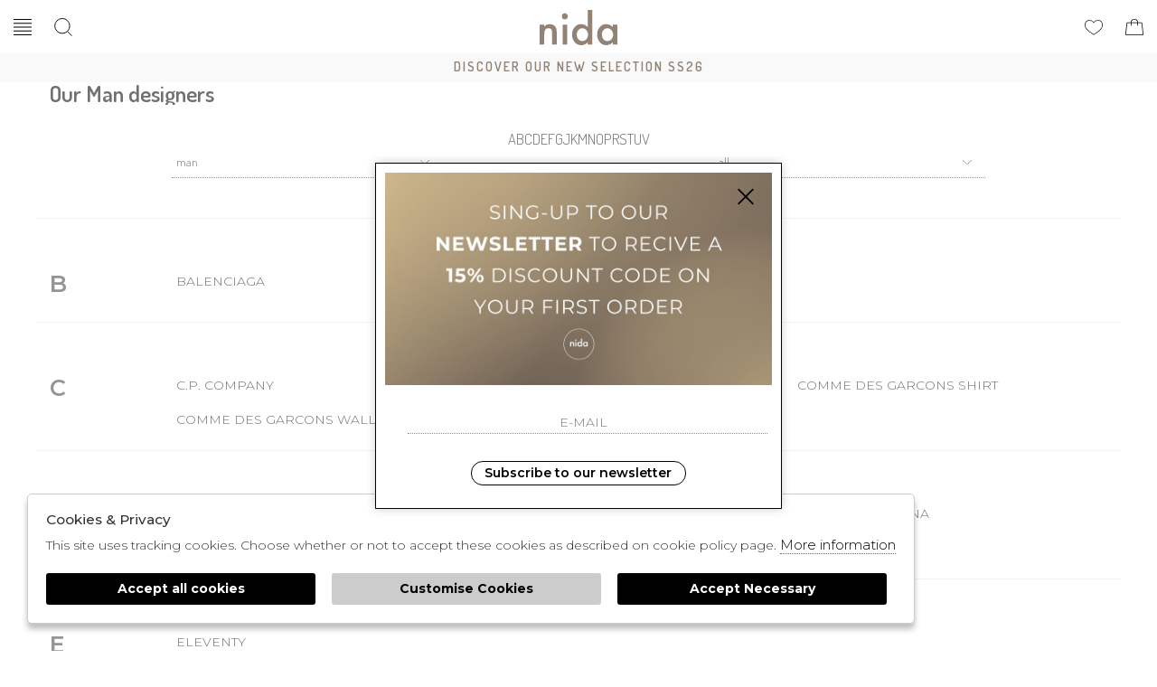

--- FILE ---
content_type: text/html; charset=utf-8
request_url: https://www.nidacaserta.it/en/man/designers
body_size: 13709
content:

<!DOCTYPE html>
<html lang="en">
    <head>
        
<title>Our Man designers</title>
<meta name='description' content="Discover our Man designers" />
<meta name='keywords'    content="designer designers brand Man" />
<meta itemprop='name' content="Our Man designers" />
                          <meta itemprop='description' content="Discover our Man designers" />
                          <meta itemprop='image' content="https://www.nidacaserta.it/assets/img/logo.png" /><meta name='twitter:card' content='summary_large_image'>
                           <meta name='twitter:site' content="@Nida">
                           <meta name='twitter:title' content="Our Man designers">
                           <meta name='twitter:description' content="Discover our Man designers">
                           <meta name='twitter:creator' content="@Nida"><meta name='twitter:image:src' content="https://www.nidacaserta.it/assets/img/logo.png"><meta property='og:title' content="Our Man designers" />
                           <meta property='og:type' content='website' />
                           <meta property='og:url' content="https://www.nidacaserta.it/en/man/designers/" /><meta property='og:image' content="https://www.nidacaserta.it/assets/img/logo.png" />
<meta property='og:image:width' content='300' />
                          <meta property='og:image:height' content='500' />
                          <meta property='og:description' content="Discover our Man designers" />
                          <meta property='og:site_name' content="Nida" />
                          <meta property='fb:app_id' content="1672913969659635" /><link rel='manifest' href='/manifest.json'><link rel='icon' href='/assets/img/favicon.png' type='image/png'><link rel='canonical' href='https://www.nidacaserta.it/en/man/designers/'/><link rel='alternate' hreflang='it' href='https://www.nidacaserta.it/it/uomo/designers' /><link rel='alternate' hreflang='en' href='https://www.nidacaserta.it/en/man/designers' /><meta http-equiv="Content-Type" content="text/html; charset=UTF-8">
      <meta http-equiv="X-UA-Compatible" content="IE=edge">
      <meta charset="UTF-8">
   
     
      <meta name="viewport" content="width=device-width, initial-scale=1.0, maximum-scale=1.0, user-scalable=no">
      
     
    
<link href="https://stackpath.bootstrapcdn.com/bootstrap/4.3.1/css/bootstrap.min.css" rel="stylesheet" integrity="sha384-ggOyR0iXCbMQv3Xipma34MD+dH/1fQ784/j6cY/iJTQUOhcWr7x9JvoRxT2MZw1T" crossorigin="anonymous">
<link rel="stylesheet" href="https://cdnjs.cloudflare.com/ajax/libs/Swiper/4.5.0/css/swiper.min.css">
<!--<link rel="stylesheet" href="http://code.jquery.com/ui/1.12.1/themes/base/jquery-ui.css">-->
<link rel="stylesheet" href="https://cdn.jsdelivr.net/gh/fancyapps/fancybox@3.5.7/dist/jquery.fancybox.min.css" />
<link href="https://www.nidacaserta.it/assets/css/style.css" rel="stylesheet">
<link href="https://www.nidacaserta.it/assets/css/popup.css" rel="stylesheet">
<link href="https://www.nidacaserta.it/assets/css/custom.css" rel="stylesheet">
	<script
	  src="https://code.jquery.com/jquery-3.3.1.min.js"
	  integrity="sha256-FgpCb/KJQlLNfOu91ta32o/NMZxltwRo8QtmkMRdAu8="
	  crossorigin="anonymous">
	</script>
	<script src="https://code.jquery.com/ui/1.12.1/jquery-ui.min.js" integrity="sha256-VazP97ZCwtekAsvgPBSUwPFKdrwD3unUfSGVYrahUqU=" crossorigin="anonymous"></script>			

 
        <script src="https://stackpath.bootstrapcdn.com/bootstrap/4.3.1/js/bootstrap.min.js" integrity="sha384-JjSmVgyd0p3pXB1rRibZUAYoIIy6OrQ6VrjIEaFf/nJGzIxFDsf4x0xIM+B07jRM" crossorigin="anonymous"></script>
	<script defer src="https://use.fontawesome.com/releases/v5.7.2/js/all.js" integrity="sha384-0pzryjIRos8mFBWMzSSZApWtPl/5++eIfzYmTgBBmXYdhvxPc+XcFEk+zJwDgWbP" crossorigin="anonymous"></script>
	<script  src="https://www.nidacaserta.it/assets/js/swiper/swiper-bundle.min.js"></script>
	<script src="https://cdn.jsdelivr.net/gh/fancyapps/fancybox@3.5.7/dist/jquery.fancybox.min.js"></script>
        
	<script src="https://www.nidacaserta.it/assets/js/init.js" ></script>	
         
         <!-- Default JS CORE --> 
         <script src="https://www.nidacaserta.it/assets/js/callbacks.js"  ></script> 
              
         
<script src="https://www.paypal.com/sdk/js?client-id=AR0xdWM6SH2ya582EM8qpReJesRtuK808k95TTxUvP3BrYrPErnLEyMF5sCcbZ2NtDnj9Rt2HzGs4ncf&currency=EUR&components=messages" data-namespace="PayPalSDK"> </script>
         
         
         
         <meta name="google-site-verification" content="hUN_ohnwaccccKodtiPzXEwiLqd2dyO6oF2n036K8gQ" />

<meta name="google-site-verification" content="iTew6xzFXI-5V_TGq93X73FVvPajG9FlVFaW82DCOiE" />   
<script type="application/ld+json">
{ "@context" : "http://schema.org",    
  "@type" : "Organization",
  "name" : "Nida",
  "url" : "https://www.nidacaserta.it/",
  "sameAs" : [ "https://it-it.facebook.com/nidaboutiquecaserta/",
    "",
    "",
    "",
    "",
    "https://www.instagram.com/nidacaserta/?hl=it"
        ] 
}  
</script>
<script>
   window.dataLayer = window.dataLayer || [];
   function gtag() { dataLayer.push(arguments); }  
</script>
      <script>

        function consentEmpty(){}//in caso di cookie_banner non aggiornato

        function consentMarketing(){
          gtag('consent', 'update', {
            'marketing': 'granted'
          });
        }

        function consentGrantedAdStorage() {
          gtag('consent', 'update', {
            'ad_storage': 'granted'
          });
        }

        function consentGrantedAduser() {
          gtag('consent', 'update', {
            'ad_user_data': 'granted'
          });
        }

        function consentGrantedAdPersonalization() {
          gtag('consent', 'update', {
            'ad_personalization': 'granted'
          });
        }

        function consentGrantedAdAnStorage() {
          gtag('consent', 'update', {
            'analytics_storage': 'granted'
          });
        }
        
        function consentGrantedSecurity() {
            gtag('consent', 'update', {
            'security_storage': 'granted'
          });           
        }

        function consentFunctionality() {
            gtag('consent', 'update', {
            'functionality_storage': 'granted'
          });           
        }
        


        function allConsentGranted() {

        gtag('consent', 'update', {
          //personalization
          'ad_user_data': 'granted', 
          'ad_personalization': 'granted',  
          'ad_storage': 'granted',            
          'security_storage': 'granted',  
          'functionality_storage': 'granted',
          'analytics_storage': 'granted',
          'marketing': 'granted'
        });

        }

      </script>
      <script>

   var getCookie = function (name) {
   var cookie_name = name + "=";
   var decodedCookie = decodeURIComponent(document.cookie);
   var ca = decodedCookie.split(';');
   for (var i = 0; i < ca.length; i++) {
         var c = ca[i];
         while (c.charAt(0) == ' ') {
            c = c.substring(1);
         }
         if (c.indexOf(cookie_name) === 0) {
            return c.substring(cookie_name.length, c.length);
         }
   }
   return false;
   };  
   gtag('consent', 'default', { 
         ad_storage: "denied",  
         analytics_storage: "denied", 
         ad_personalization: "denied", 
         ad_user_data: "denied", 
         functionality_storage: "denied",  
         personalization_storage: "denied",  
         security_storage: "granted",
         wait_for_update: 500   }); 
   
   gtag("set", "ads_data_redaction", true);

   gtag("set", "url_passthrough", true);


   
</script>

   
    </head>
    <body class='designers'>
      
        

<!-- CSS Custom --> 
<link href="https://www.nidacaserta.it/assets/css/custom.css" rel="stylesheet">
      
<!-- JS Library --> 
<script src="https://www.nidacaserta.it/models/AjaxRequest.js" ></script>	

<!-- HTML  --> 
<div data-event_name='FNhzEJ4CXvtI5cuMeqDmkjs28VA70padYw1HTgnoxKfOG6UR9bQy' id='FB_EVENT_ID'  data-event_id='FNhzEJ4CXvtI5cuMeqDmkjs28VA70padYw1HTgnoxKfOG6UR9bQy'></div>

 <!--No minicart in cart page -->
<style>body.cart .carrello, body.cart #carrello_mobile{display:none !important;}</style>  


<div id="top_page"></div>
 
<!-- MINICART -->
<div id="minicart"></div>
<div id="miniwish"></div>


<header id="main_head" class="container-fluid">

    
    <div class="row">
        <div class=" col-sm-12">
            <h1><a href="https://www.nidacaserta.it/en" id="logo">Nida</a></h1>
            <ul id="tools">


                
                <li id="ship"><a href="https://www.nidacaserta.it/en/countries" title="Shipping countries">Shipping to <strong>Italy</strong></li>
                <li id="language">
                    Language                                                            <a class="lang" href="https://www.nidacaserta.it/it/uomo/designers" alt="Italiano">it</a>
                                                                              <strong>en</strong>                                    </li>

                 
                <!-- LOGIN / SIGNUP -->
                <li><a href="https://www.nidacaserta.it/en/user/login" class="registrati " title="Account"><i class="las la-user"></i></a></li>    
               
                <!-- WISHLIST -->
                                <!-- CART -->                                 
                <li><a href="https://www.nidacaserta.it/en/cart" class="carrello" title=""><i class="las la-shopping-bag"></i> <span class="cart_quantity"></span></a>
                </li>

            </ul>
            <a href="javascript:;" id="search_mobile" class="search_toggle" title="Search"><i class="las la-search"></i></a>
            <a href="javascript:;" id="menuopen" class="menu_toggle" title="Menu"><i class="las la-bars"></i></a>
            <a href="https://www.nidacaserta.it/en/cart" id="carrello_mobile" title=""><i class="las la-shopping-bag"></i> <span class="cart_quantity"></span></a>
                            <a href="https://www.nidacaserta.it/en/user/login" id="wishlist_mobile" class="wishlist" title="Wishlist"><i class="lar la-heart"></i></a>
                            
        
            <!--menu principale-->
              
             <ul id="mainmenu" class="genders">
                                                                    
                    <li><a title="Man" href="https://www.nidacaserta.it/en/man/categories/shopping" data-tab="man" class="hastab">Man </a></li>
                                                    
                    <li><a title="Woman" href="https://www.nidacaserta.it/en/woman/categories/shopping" data-tab="woman" class="hastab">Woman </a></li>
                                <li><a href="https://www.nidacaserta.it/en/all/designers">Designers</a></li>
                
                                <li><a href="javascript:;" class="search_toggle" >Search</a></li>
             </ul>
            
            <!--menu principale-->
        </div>
    </div>
    <div id="prehead" class="row">
        
        <div class="col-sm-12  marquee ">
            <div class="scrolling" aria-hidden="true">
            DISCOVER OUR NEW SELECTION SS26
 
            </div>
        </div>
        
    </div>
    

</header>

 <form id="search_form" method="GET" action="https://www.nidacaserta.it/en/search">
        <a class="close_search"><i class="las la-times"></i></a>
        <label>  
        <input type="text" id="input_search" name="path" placeholder="Search">  
        <button type="submit"><i class="icon-magnifier"></i></button>
        </label>
    </form>
 

       
        <div id="menu_tabs" class="genders">

            <ul class="d-lg-none">

                                                    
                    <li><a  href="#tabs-man">Man </a></li>
                                                    
                    <li><a  href="#tabs-woman">Woman </a></li>
                

            </ul> 
                
                    <div id="tabs-man" class="container-fluid tabs-settori">
                                                <div class="wrapper row">
                            <div class=" col-sm-12 col-md-7">
                                <div class="column">
                                    <a href="https://www.nidacaserta.it/en/man/categories/shopping/groups/new-arrivals" class="root_link">New Arrivals</a></li>
                                    <a href="https://www.nidacaserta.it/en/man/designers" class="root_link">Designers</a></li> 
                                    <a href="https://www.nidacaserta.it/en/man/categories/shopping/groups/sales" class="root_link red">sales</a></li> 
                                    
                                </div>


                                       
                                    <div class="column">
                                        <h4><a href="https://www.nidacaserta.it/en/man/categories/accessories">Accessories</a> </h4>
                                                                                    <ul>
                                                <div>
                                                                                                                <li><a href="https://www.nidacaserta.it/en/man/categories/accessories/accessories">accessories</a></li>
                                                                                                                <li><a href="https://www.nidacaserta.it/en/man/categories/accessories/hats">hats</a></li>
                                                                                                                <li><a href="https://www.nidacaserta.it/en/man/categories/accessories/scarf-and-foulards">scarf and foulards</a></li>
                                                                                                    </div>
                                               
                                                <li class="last"><a href="https://www.nidacaserta.it/en/man/categories/accessories">See all</a></li>
                                                
                                            </ul>       
                                                                            </div>
                                    
                                    <div class="column">
                                        <h4><a href="https://www.nidacaserta.it/en/man/categories/bags">Bags</a> </h4>
                                                                                    <ul>
                                                <div>
                                                                                                                <li><a href="https://www.nidacaserta.it/en/man/categories/bags/pouch">pouch</a></li>
                                                                                                                <li><a href="https://www.nidacaserta.it/en/man/categories/bags/tote-bag">tote bag</a></li>
                                                                                                    </div>
                                               
                                                <li class="last"><a href="https://www.nidacaserta.it/en/man/categories/bags">See all</a></li>
                                                
                                            </ul>       
                                                                            </div>
                                    
                                    <div class="column">
                                        <h4><a href="https://www.nidacaserta.it/en/man/categories/clothing">Clothing</a> </h4>
                                                                                    <ul>
                                                <div>
                                                                                                                <li><a href="https://www.nidacaserta.it/en/man/categories/clothing/t-shirt">t-shirt</a></li>
                                                                                                                <li><a href="https://www.nidacaserta.it/en/man/categories/clothing/cardigan">cardigan</a></li>
                                                                                                                <li><a href="https://www.nidacaserta.it/en/man/categories/clothing/swimsuit">swimsuit</a></li>
                                                                                                                <li><a href="https://www.nidacaserta.it/en/man/categories/clothing/trousers">trousers</a></li>
                                                                                                                <li><a href="https://www.nidacaserta.it/en/man/categories/clothing/shirts">shirts</a></li>
                                                                                                                <li><a href="https://www.nidacaserta.it/en/man/categories/clothing/shorts">shorts</a></li>
                                                                                                                <li><a href="https://www.nidacaserta.it/en/man/categories/clothing/jackets">jackets</a></li>
                                                                                                                <li><a href="https://www.nidacaserta.it/en/man/categories/clothing/jeans">jeans</a></li>
                                                                                                                <li><a href="https://www.nidacaserta.it/en/man/categories/clothing/dresses">Dresses</a></li>
                                                                                                                <li><a href="https://www.nidacaserta.it/en/man/categories/clothing/sweaters">sweaters</a></li>
                                                                                                                <li><a href="https://www.nidacaserta.it/en/man/categories/clothing/coats">coats</a></li>
                                                                                                                <li><a href="https://www.nidacaserta.it/en/man/categories/clothing/polo-shirt">polo shirt</a></li>
                                                                                                                <li><a href="https://www.nidacaserta.it/en/man/categories/clothing/rain-coat">rain coat</a></li>
                                                                                                                <li><a href="https://www.nidacaserta.it/en/man/categories/clothing/gilet">gilet</a></li>
                                                                                                                <li><a href="https://www.nidacaserta.it/en/man/categories/clothing/outerwear">outerwear</a></li>
                                                                                                                <li><a href="https://www.nidacaserta.it/en/man/categories/clothing/padded-jacket">padded jacket</a></li>
                                                                                                                <li><a href="https://www.nidacaserta.it/en/man/categories/clothing/knitwear">knitwear</a></li>
                                                                                                    </div>
                                               
                                                <li class="last"><a href="https://www.nidacaserta.it/en/man/categories/clothing">See all</a></li>
                                                
                                            </ul>       
                                                                            </div>
                                    
                                    <div class="column">
                                        <h4><a href="https://www.nidacaserta.it/en/man/categories/shoes">Shoes</a> </h4>
                                                                                    <ul>
                                                <div>
                                                                                                                <li><a href="https://www.nidacaserta.it/en/man/categories/shoes/loafers">loafers</a></li>
                                                                                                                <li><a href="https://www.nidacaserta.it/en/man/categories/shoes/lace-up-shoes">lace-up shoes</a></li>
                                                                                                                <li><a href="https://www.nidacaserta.it/en/man/categories/shoes/sneakers">sneakers</a></li>
                                                                                                                <li><a href="https://www.nidacaserta.it/en/man/categories/shoes/espadrillas">espadrillas</a></li>
                                                                                                    </div>
                                               
                                                <li class="last"><a href="https://www.nidacaserta.it/en/man/categories/shoes">See all</a></li>
                                                
                                            </ul>       
                                                                            </div>
                                 
                            </div>
                                                        <div class=" des col-sm-12 col-md-5">
                                <h4>top brand</h4>
                                    <ul>
                                        <div>
                                                                                    </div>
                                
                                        <!-- url all designers primo livello-->
                                                                            </ul>    
                            </div> 
                                                        
                        </div>
                       
                </div>
                
                    <div id="tabs-woman" class="container-fluid tabs-settori">
                                                <div class="wrapper row">
                            <div class=" col-sm-12 col-md-7">
                                <div class="column">
                                    <a href="https://www.nidacaserta.it/en/woman/categories/shopping/groups/new-arrivals" class="root_link">New Arrivals</a></li>
                                    <a href="https://www.nidacaserta.it/en/woman/designers" class="root_link">Designers</a></li> 
                                    <a href="https://www.nidacaserta.it/en/woman/categories/shopping/groups/sales" class="root_link red">sales</a></li> 
                                    
                                </div>


                                       
                                    <div class="column">
                                        <h4><a href="https://www.nidacaserta.it/en/woman/categories/accessories">Accessories</a> </h4>
                                                                                    <ul>
                                                <div>
                                                                                                                <li><a href="https://www.nidacaserta.it/en/woman/categories/accessories/clutch">clutch</a></li>
                                                                                                                <li><a href="https://www.nidacaserta.it/en/woman/categories/accessories/hats">hats</a></li>
                                                                                                                <li><a href="https://www.nidacaserta.it/en/woman/categories/accessories/belts">belts</a></li>
                                                                                                                <li><a href="https://www.nidacaserta.it/en/woman/categories/accessories/scarf-and-foulards">scarf and foulards</a></li>
                                                                                                                <li><a href="https://www.nidacaserta.it/en/woman/categories/accessories/earrings">earrings</a></li>
                                                                                                                <li><a href="https://www.nidacaserta.it/en/woman/categories/accessories/necklace">necklace</a></li>
                                                                                                                <li><a href="https://www.nidacaserta.it/en/woman/categories/accessories/bracelet">bracelet</a></li>
                                                                                                    </div>
                                               
                                                <li class="last"><a href="https://www.nidacaserta.it/en/woman/categories/accessories">See all</a></li>
                                                
                                            </ul>       
                                                                            </div>
                                    
                                    <div class="column">
                                        <h4><a href="https://www.nidacaserta.it/en/woman/categories/bags">Bags</a> </h4>
                                                                                    <ul>
                                                <div>
                                                                                                                <li><a href="https://www.nidacaserta.it/en/woman/categories/bags/pouch">pouch</a></li>
                                                                                                                <li><a href="https://www.nidacaserta.it/en/woman/categories/bags/handbag">handbag</a></li>
                                                                                                                <li><a href="https://www.nidacaserta.it/en/woman/categories/bags/shoulder-bag">shoulder bag</a></li>
                                                                                                                <li><a href="https://www.nidacaserta.it/en/woman/categories/bags/tote-bag">tote bag</a></li>
                                                                                                                <li><a href="https://www.nidacaserta.it/en/woman/categories/bags/shoulder-bag">shoulder bag</a></li>
                                                                                                    </div>
                                               
                                                <li class="last"><a href="https://www.nidacaserta.it/en/woman/categories/bags">See all</a></li>
                                                
                                            </ul>       
                                                                            </div>
                                    
                                    <div class="column">
                                        <h4><a href="https://www.nidacaserta.it/en/woman/categories/clothing">Clothing</a> </h4>
                                                                                    <ul>
                                                <div>
                                                                                                                <li><a href="https://www.nidacaserta.it/en/woman/categories/clothing/t-shirt">t-shirt</a></li>
                                                                                                                <li><a href="https://www.nidacaserta.it/en/woman/categories/clothing/cardigan">cardigan</a></li>
                                                                                                                <li><a href="https://www.nidacaserta.it/en/woman/categories/clothing/swimsuit">swimsuit</a></li>
                                                                                                                <li><a href="https://www.nidacaserta.it/en/woman/categories/clothing/trousers">trousers</a></li>
                                                                                                                <li><a href="https://www.nidacaserta.it/en/woman/categories/clothing/shirts">shirts</a></li>
                                                                                                                <li><a href="https://www.nidacaserta.it/en/woman/categories/clothing/shorts">shorts</a></li>
                                                                                                                <li><a href="https://www.nidacaserta.it/en/woman/categories/clothing/skirts">skirts</a></li>
                                                                                                                <li><a href="https://www.nidacaserta.it/en/woman/categories/clothing/jackets">jackets</a></li>
                                                                                                                <li><a href="https://www.nidacaserta.it/en/woman/categories/clothing/jeans">jeans</a></li>
                                                                                                                <li><a href="https://www.nidacaserta.it/en/woman/categories/clothing/dresses">Dresses</a></li>
                                                                                                                <li><a href="https://www.nidacaserta.it/en/woman/categories/clothing/sweaters">sweaters</a></li>
                                                                                                                <li><a href="https://www.nidacaserta.it/en/woman/categories/clothing/coats">coats</a></li>
                                                                                                                <li><a href="https://www.nidacaserta.it/en/woman/categories/clothing/polo-shirt">polo shirt</a></li>
                                                                                                                <li><a href="https://www.nidacaserta.it/en/woman/categories/clothing/rain-coat">rain coat</a></li>
                                                                                                                <li><a href="https://www.nidacaserta.it/en/woman/categories/clothing/gilet">gilet</a></li>
                                                                                                                <li><a href="https://www.nidacaserta.it/en/woman/categories/clothing/outerwear">outerwear</a></li>
                                                                                                                <li><a href="https://www.nidacaserta.it/en/woman/categories/clothing/padded-jacket">padded jacket</a></li>
                                                                                                                <li><a href="https://www.nidacaserta.it/en/woman/categories/clothing/knitwear">knitwear</a></li>
                                                                                                                <li><a href="https://www.nidacaserta.it/en/woman/categories/clothing/top">top</a></li>
                                                                                                    </div>
                                               
                                                <li class="last"><a href="https://www.nidacaserta.it/en/woman/categories/clothing">See all</a></li>
                                                
                                            </ul>       
                                                                            </div>
                                    
                                    <div class="column">
                                        <h4><a href="https://www.nidacaserta.it/en/woman/categories/shoes">Shoes</a> </h4>
                                                                                    <ul>
                                                <div>
                                                                                                                <li><a href="https://www.nidacaserta.it/en/woman/categories/shoes/loafers">loafers</a></li>
                                                                                                                <li><a href="https://www.nidacaserta.it/en/woman/categories/shoes/lace-up-shoes">lace-up shoes</a></li>
                                                                                                                <li><a href="https://www.nidacaserta.it/en/woman/categories/shoes/sandals">sandals</a></li>
                                                                                                                <li><a href="https://www.nidacaserta.it/en/woman/categories/shoes/boots">boots</a></li>
                                                                                                                <li><a href="https://www.nidacaserta.it/en/woman/categories/shoes/high-heels">high heels</a></li>
                                                                                                                <li><a href="https://www.nidacaserta.it/en/woman/categories/shoes/sneakers">sneakers</a></li>
                                                                                                                <li><a href="https://www.nidacaserta.it/en/woman/categories/shoes/low-top-sneakers">low top sneakers</a></li>
                                                                                                                <li><a href="https://www.nidacaserta.it/en/woman/categories/shoes/espadrillas">espadrillas</a></li>
                                                                                                    </div>
                                               
                                                <li class="last"><a href="https://www.nidacaserta.it/en/woman/categories/shoes">See all</a></li>
                                                
                                            </ul>       
                                                                            </div>
                                 
                            </div>
                                                        <div class=" des col-sm-12 col-md-5">
                                <h4>top brand</h4>
                                    <ul>
                                        <div>
                                                                                    </div>
                                
                                        <!-- url all designers primo livello-->
                                                                            </ul>    
                            </div> 
                                                        
                        </div>
                       
                </div>
                            
                <ul id="tools_mobile">
                   
                    
                    <li>
                        Language 
                                                                                   - <a href="https://www.nidacaserta.it/it/uomo/designers" alt="Italiano">it</a>
                                                                                  <strong>en</strong>                         
                    </li>
                  

                    <li><a href="https://www.nidacaserta.it/en/countries" title="Shipping countries">Shipping to <strong>Italy</strong></a></li>

                                            <li ><a href="https://www.nidacaserta.it/en/user/login" class="registrati" title="Accedi / Registrati">Login</a></li>
                     
                    
                </ul>
                
                
                
                


                 
    </div>
      

          
          


<div id="mainwrap" class="content-fluid">       


<section id="designers" >
    <div id="breadcrumb">
	<div class="container">
	    <div class="row">
		<div class="col-sm-12">
		    <h2>Our Man designers</h2>
	        </div>
	    </div>	
            
            <!-- LISTA INIZIALI -->
	    <div class="row">
		<div class="col-sm-12">	
		    <ul> 
						    <li><a href="#A">A</a></li>
                        			    <li><a href="#B">B</a></li>
                        			    <li><a href="#C">C</a></li>
                        			    <li><a href="#D">D</a></li>
                        			    <li><a href="#E">E</a></li>
                        			    <li><a href="#F">F</a></li>
                        			    <li><a href="#G">G</a></li>
                        			    <li><a href="#J">J</a></li>
                        			    <li><a href="#K">K</a></li>
                        			    <li><a href="#M">M</a></li>
                        			    <li><a href="#N">N</a></li>
                        			    <li><a href="#O">O</a></li>
                        			    <li><a href="#P">P</a></li>
                        			    <li><a href="#R">R</a></li>
                        			    <li><a href="#S">S</a></li>
                        			    <li><a href="#T">T</a></li>
                        			    <li><a href="#U">U</a></li>
                        			    <li><a href="#V">V</a></li>
                        		    </ul> 
		</div>
	    </div>
            
            <!-- FILTRI -->
            <div class="row">
                
                <!-- SETTORI -->
		<div class="col-sm-6">	
		    <select onChange="location.href=this.value">
                        			    <option value="https://www.nidacaserta.it/en/all/designers" >all</option>
                        			    <option value="https://www.nidacaserta.it/en/man/designers" SELECTED>Man</option>
                        			    <option value="https://www.nidacaserta.it/en/woman/designers" >Woman</option>
                        		    </select> 
		</div>
                
                <!-- COLLEZIONI -->
		<div class="col-sm-6">	
		    <select onChange="location.href=this.value">
                        			    <option value="https://www.nidacaserta.it/en/man/designers/" SELECTED>all</option>
                        			    <option value="https://www.nidacaserta.it/en/man/designers/new-arrivals" >New Arrivals</option>
                        			    <option value="https://www.nidacaserta.it/en/man/designers/sales" >sales</option>
                        		    </select> 
		</div>
	    </div>
             
	</div>					
    </div>	

    <!-- ELENCO BRAND -->
    <div class="container elenco">
	 
    	  
	<div id="A"class="row">
	    <div class="col-sm-12 col-md-1 ">
		<h2 ><a href="#A">A</a></h2> 
	    </div>
		
	    <div class="col-sm-12 col-md-11">
		<ul class="designer">
		    				 
                        <li><a title="ALESSANDRO GHERARDI - Nida"  href="https://www.nidacaserta.it/en/man/designer/alessandro-gherardi" class="notranslate">
                                ALESSANDRO GHERARDI                            </a>
                        </li>
                                
                    				 
                        <li><a title="ALTEA - Nida"  href="https://www.nidacaserta.it/en/man/designer/altea" class="notranslate">
                                ALTEA                            </a>
                        </li>
                                
                    				 
                        <li><a title="AND WANDER - Nida"  href="https://www.nidacaserta.it/en/man/designer/and-wander" class="notranslate">
                                AND WANDER                            </a>
                        </li>
                                
                    				 
                        <li><a title="ASPESI - Nida"  href="https://www.nidacaserta.it/en/man/designer/aspesi" class="notranslate">
                                ASPESI                            </a>
                        </li>
                                
                    				 
                        <li><a title="AUTRY - Nida"  href="https://www.nidacaserta.it/en/man/designer/autry" class="notranslate">
                                AUTRY                            </a>
                        </li>
                                
                            
                </ul>
	    </div>
	</div>	
	
    	  
	<div id="B"class="row">
	    <div class="col-sm-12 col-md-1 ">
		<h2 ><a href="#B">B</a></h2> 
	    </div>
		
	    <div class="col-sm-12 col-md-11">
		<ul class="designer">
		    				 
                        <li><a title="BALENCIAGA - Nida"  href="https://www.nidacaserta.it/en/man/designer/balenciaga" class="notranslate">
                                BALENCIAGA                            </a>
                        </li>
                                
                    				 
                        <li><a title="BOGLIOLI - Nida"  href="https://www.nidacaserta.it/en/man/designer/boglioli" class="notranslate">
                                BOGLIOLI                            </a>
                        </li>
                                
                            
                </ul>
	    </div>
	</div>	
	
    	  
	<div id="C"class="row">
	    <div class="col-sm-12 col-md-1 ">
		<h2 ><a href="#C">C</a></h2> 
	    </div>
		
	    <div class="col-sm-12 col-md-11">
		<ul class="designer">
		    				 
                        <li><a title="C.P. COMPANY - Nida"  href="https://www.nidacaserta.it/en/man/designer/c-p-company" class="notranslate">
                                C.P. COMPANY                            </a>
                        </li>
                                
                    				 
                        <li><a title="CIRCOLO 1901 - Nida"  href="https://www.nidacaserta.it/en/man/designer/circolo-1901" class="notranslate">
                                CIRCOLO 1901                            </a>
                        </li>
                                
                    				 
                        <li><a title="COMME DES GARCONS SHIRT - Nida"  href="https://www.nidacaserta.it/en/man/designer/comme-des-garcons-shirt" class="notranslate">
                                COMME DES GARCONS SHIRT                            </a>
                        </li>
                                
                    				 
                        <li><a title="COMME DES GARCONS WALLET - Nida"  href="https://www.nidacaserta.it/en/man/designer/comme-des-garcons-wallet" class="notranslate">
                                COMME DES GARCONS WALLET                            </a>
                        </li>
                                
                    				 
                        <li><a title="CRUNA - Nida"  href="https://www.nidacaserta.it/en/man/designer/cruna" class="notranslate">
                                CRUNA                            </a>
                        </li>
                                
                            
                </ul>
	    </div>
	</div>	
	
    	  
	<div id="D"class="row">
	    <div class="col-sm-12 col-md-1 ">
		<h2 ><a href="#D">D</a></h2> 
	    </div>
		
	    <div class="col-sm-12 col-md-11">
		<ul class="designer">
		    				 
                        <li><a title="DIADORA - Nida"  href="https://www.nidacaserta.it/en/man/designer/diadora" class="notranslate">
                                DIADORA                            </a>
                        </li>
                                
                    				 
                        <li><a title="DIESEL - Nida"  href="https://www.nidacaserta.it/en/man/designer/diesel" class="notranslate">
                                DIESEL                            </a>
                        </li>
                                
                    				 
                        <li><a title="DOLCE & GABBANA - Nida"  href="https://www.nidacaserta.it/en/man/designer/dolce-gabbana" class="notranslate">
                                DOLCE & GABBANA                            </a>
                        </li>
                                
                    				 
                        <li><a title="DOPPIAA - Nida"  href="https://www.nidacaserta.it/en/man/designer/doppiaa" class="notranslate">
                                DOPPIAA                            </a>
                        </li>
                                
                    				 
                        <li><a title="DRIES VAN NOTEN - Nida"  href="https://www.nidacaserta.it/en/man/designer/dries-van-noten" class="notranslate">
                                DRIES VAN NOTEN                            </a>
                        </li>
                                
                    				 
                        <li><a title="DUNO - Nida"  href="https://www.nidacaserta.it/en/man/designer/duno" class="notranslate">
                                DUNO                            </a>
                        </li>
                                
                            
                </ul>
	    </div>
	</div>	
	
    	  
	<div id="E"class="row">
	    <div class="col-sm-12 col-md-1 ">
		<h2 ><a href="#E">E</a></h2> 
	    </div>
		
	    <div class="col-sm-12 col-md-11">
		<ul class="designer">
		    				 
                        <li><a title="ELEVENTY - Nida"  href="https://www.nidacaserta.it/en/man/designer/eleventy" class="notranslate">
                                ELEVENTY                            </a>
                        </li>
                                
                            
                </ul>
	    </div>
	</div>	
	
    	  
	<div id="F"class="row">
	    <div class="col-sm-12 col-md-1 ">
		<h2 ><a href="#F">F</a></h2> 
	    </div>
		
	    <div class="col-sm-12 col-md-11">
		<ul class="designer">
		    				 
                        <li><a title="FENDI - Nida"  href="https://www.nidacaserta.it/en/man/designer/fendi" class="notranslate">
                                FENDI                            </a>
                        </li>
                                
                            
                </ul>
	    </div>
	</div>	
	
    	  
	<div id="G"class="row">
	    <div class="col-sm-12 col-md-1 ">
		<h2 ><a href="#G">G</a></h2> 
	    </div>
		
	    <div class="col-sm-12 col-md-11">
		<ul class="designer">
		    				 
                        <li><a title="GHOUD - Nida"  href="https://www.nidacaserta.it/en/man/designer/ghoud" class="notranslate">
                                GHOUD                            </a>
                        </li>
                                
                            
                </ul>
	    </div>
	</div>	
	
    	  
	<div id="J"class="row">
	    <div class="col-sm-12 col-md-1 ">
		<h2 ><a href="#J">J</a></h2> 
	    </div>
		
	    <div class="col-sm-12 col-md-11">
		<ul class="designer">
		    				 
                        <li><a title="JEORDIE'S - Nida"  href="https://www.nidacaserta.it/en/man/designer/jeordie-s" class="notranslate">
                                JEORDIE'S                            </a>
                        </li>
                                
                    				 
                        <li><a title="JOYLOCKER - Nida"  href="https://www.nidacaserta.it/en/man/designer/joylocker" class="notranslate">
                                JOYLOCKER                            </a>
                        </li>
                                
                            
                </ul>
	    </div>
	</div>	
	
    	  
	<div id="K"class="row">
	    <div class="col-sm-12 col-md-1 ">
		<h2 ><a href="#K">K</a></h2> 
	    </div>
		
	    <div class="col-sm-12 col-md-11">
		<ul class="designer">
		    				 
                        <li><a title="KENZO - Nida"  href="https://www.nidacaserta.it/en/man/designer/kenzo" class="notranslate">
                                KENZO                            </a>
                        </li>
                                
                            
                </ul>
	    </div>
	</div>	
	
    	  
	<div id="M"class="row">
	    <div class="col-sm-12 col-md-1 ">
		<h2 ><a href="#M">M</a></h2> 
	    </div>
		
	    <div class="col-sm-12 col-md-11">
		<ul class="designer">
		    				 
                        <li><a title="MAISON KITSUNE - Nida"  href="https://www.nidacaserta.it/en/man/designer/maison-kitsune" class="notranslate">
                                MAISON KITSUNE                            </a>
                        </li>
                                
                    				 
                        <li><a title="MANUEL RITZ - Nida"  href="https://www.nidacaserta.it/en/man/designer/manuel-ritz" class="notranslate">
                                MANUEL RITZ                            </a>
                        </li>
                                
                    				 
                        <li><a title="MARKET - Nida"  href="https://www.nidacaserta.it/en/man/designer/market" class="notranslate">
                                MARKET                            </a>
                        </li>
                                
                    				 
                        <li><a title="MC2 - Nida"  href="https://www.nidacaserta.it/en/man/designer/mc2" class="notranslate">
                                MC2                            </a>
                        </li>
                                
                    				 
                        <li><a title="MICHAEL COAL - Nida"  href="https://www.nidacaserta.it/en/man/designer/michael-coal" class="notranslate">
                                MICHAEL COAL                            </a>
                        </li>
                                
                    				 
                        <li><a title="MONCLER 1952 - Nida"  href="https://www.nidacaserta.it/en/man/designer/moncler-1952" class="notranslate">
                                MONCLER 1952                            </a>
                        </li>
                                
                    				 
                        <li><a title="MONCLER GRENOBLE - Nida"  href="https://www.nidacaserta.it/en/man/designer/moncler-grenoble" class="notranslate">
                                MONCLER GRENOBLE                            </a>
                        </li>
                                
                    				 
                        <li><a title="MYTHS - Nida"  href="https://www.nidacaserta.it/en/man/designer/myths" class="notranslate">
                                MYTHS                            </a>
                        </li>
                                
                            
                </ul>
	    </div>
	</div>	
	
    	  
	<div id="N"class="row">
	    <div class="col-sm-12 col-md-1 ">
		<h2 ><a href="#N">N</a></h2> 
	    </div>
		
	    <div class="col-sm-12 col-md-11">
		<ul class="designer">
		    				 
                        <li><a title="NINE IN THE MORNING - Nida"  href="https://www.nidacaserta.it/en/man/designer/nine-in-the-morning" class="notranslate">
                                NINE IN THE MORNING                            </a>
                        </li>
                                
                    				 
                        <li><a title="NORDA - Nida"  href="https://www.nidacaserta.it/en/man/designer/norda" class="notranslate">
                                NORDA                            </a>
                        </li>
                                
                            
                </ul>
	    </div>
	</div>	
	
    	  
	<div id="O"class="row">
	    <div class="col-sm-12 col-md-1 ">
		<h2 ><a href="#O">O</a></h2> 
	    </div>
		
	    <div class="col-sm-12 col-md-11">
		<ul class="designer">
		    				 
                        <li><a title="OFFICINA36 - Nida"  href="https://www.nidacaserta.it/en/man/designer/officina36" class="notranslate">
                                OFFICINA36                            </a>
                        </li>
                                
                    				 
                        <li><a title="OFFICINE GENERALE - Nida"  href="https://www.nidacaserta.it/en/man/designer/officine-generale" class="notranslate">
                                OFFICINE GENERALE                            </a>
                        </li>
                                
                            
                </ul>
	    </div>
	</div>	
	
    	  
	<div id="P"class="row">
	    <div class="col-sm-12 col-md-1 ">
		<h2 ><a href="#P">P</a></h2> 
	    </div>
		
	    <div class="col-sm-12 col-md-11">
		<ul class="designer">
		    				 
                        <li><a title="PALTO' - Nida"  href="https://www.nidacaserta.it/en/man/designer/palto" class="notranslate">
                                PALTO'                            </a>
                        </li>
                                
                    				 
                        <li><a title="PANCHIC - Nida"  href="https://www.nidacaserta.it/en/man/designer/panchic" class="notranslate">
                                PANCHIC                            </a>
                        </li>
                                
                    				 
                        <li><a title="PANTOFOLA D'ORO - Nida"  href="https://www.nidacaserta.it/en/man/designer/pantofola-d-oro" class="notranslate">
                                PANTOFOLA D'ORO                            </a>
                        </li>
                                
                    				 
                        <li><a title="PMDS - Nida"  href="https://www.nidacaserta.it/en/man/designer/pmds" class="notranslate">
                                PMDS                            </a>
                        </li>
                                
                    				 
                        <li><a title="PRO-KEDS - Nida"  href="https://www.nidacaserta.it/en/man/designer/pro-keds" class="notranslate">
                                PRO-KEDS                            </a>
                        </li>
                                
                    				 
                        <li><a title="PT TORINO - Nida"  href="https://www.nidacaserta.it/en/man/designer/pt-torino" class="notranslate">
                                PT TORINO                            </a>
                        </li>
                                
                            
                </ul>
	    </div>
	</div>	
	
    	  
	<div id="R"class="row">
	    <div class="col-sm-12 col-md-1 ">
		<h2 ><a href="#R">R</a></h2> 
	    </div>
		
	    <div class="col-sm-12 col-md-11">
		<ul class="designer">
		    				 
                        <li><a title="RHUDE - Nida"  href="https://www.nidacaserta.it/en/man/designer/rhude" class="notranslate">
                                RHUDE                            </a>
                        </li>
                                
                    				 
                        <li><a title="ROBERTO COLLINA - Nida"  href="https://www.nidacaserta.it/en/man/designer/roberto-collina" class="notranslate">
                                ROBERTO COLLINA                            </a>
                        </li>
                                
                            
                </ul>
	    </div>
	</div>	
	
    	  
	<div id="S"class="row">
	    <div class="col-sm-12 col-md-1 ">
		<h2 ><a href="#S">S</a></h2> 
	    </div>
		
	    <div class="col-sm-12 col-md-11">
		<ul class="designer">
		    				 
                        <li><a title="SEBAGO - Nida"  href="https://www.nidacaserta.it/en/man/designer/sebago" class="notranslate">
                                SEBAGO                            </a>
                        </li>
                                
                    				 
                        <li><a title="SPORTY & RICH - Nida"  href="https://www.nidacaserta.it/en/man/designer/sporty-rich" class="notranslate">
                                SPORTY & RICH                            </a>
                        </li>
                                
                    				 
                        <li><a title="STONE ISLAND - Nida"  href="https://www.nidacaserta.it/en/man/designer/stone-island" class="notranslate">
                                STONE ISLAND                            </a>
                        </li>
                                
                    				 
                        <li><a title="SUNFLOWER - Nida"  href="https://www.nidacaserta.it/en/man/designer/sunflower" class="notranslate">
                                SUNFLOWER                            </a>
                        </li>
                                
                            
                </ul>
	    </div>
	</div>	
	
    	  
	<div id="T"class="row">
	    <div class="col-sm-12 col-md-1 ">
		<h2 ><a href="#T">T</a></h2> 
	    </div>
		
	    <div class="col-sm-12 col-md-11">
		<ul class="designer">
		    				 
                        <li><a title="THE JACK - Nida"  href="https://www.nidacaserta.it/en/man/designer/the-jack" class="notranslate">
                                THE JACK                            </a>
                        </li>
                                
                    				 
                        <li><a title="THE MERCER - Nida"  href="https://www.nidacaserta.it/en/man/designer/the-mercer" class="notranslate">
                                THE MERCER                            </a>
                        </li>
                                
                    				 
                        <li><a title="TINTORIA MATTEI - Nida"  href="https://www.nidacaserta.it/en/man/designer/tintoria-mattei" class="notranslate">
                                TINTORIA MATTEI                            </a>
                        </li>
                                
                    				 
                        <li><a title="TRANSIT - Nida"  href="https://www.nidacaserta.it/en/man/designer/transit" class="notranslate">
                                TRANSIT                            </a>
                        </li>
                                
                            
                </ul>
	    </div>
	</div>	
	
    	  
	<div id="U"class="row">
	    <div class="col-sm-12 col-md-1 ">
		<h2 ><a href="#U">U</a></h2> 
	    </div>
		
	    <div class="col-sm-12 col-md-11">
		<ul class="designer">
		    				 
                        <li><a title="UNIVERSAL WORKS - Nida"  href="https://www.nidacaserta.it/en/man/designer/universal-works" class="notranslate">
                                UNIVERSAL WORKS                            </a>
                        </li>
                                
                            
                </ul>
	    </div>
	</div>	
	
    	  
	<div id="V"class="row">
	    <div class="col-sm-12 col-md-1 ">
		<h2 ><a href="#V">V</a></h2> 
	    </div>
		
	    <div class="col-sm-12 col-md-11">
		<ul class="designer">
		    				 
                        <li><a title="VEJA - Nida"  href="https://www.nidacaserta.it/en/man/designer/veja" class="notranslate">
                                VEJA                            </a>
                        </li>
                                
                            
                </ul>
	    </div>
	</div>	
	
         
    </div>
	 
</section>



  




 
              
   

<section id="icons" >
    <div class="container">
        <div class="row">
            <div class="col">
                <span>
                    <img src="https://www.nidacaserta.it/assets/img/loghi/delivery.svg">
                   Express delivery 

                </span>
            </div>
            <div class="col">
                <a href="mailto:ecommerce@nidacaserta.it">
                    <img src="https://www.nidacaserta.it/assets/img/loghi/assistenza.svg">
                   Customer service
                </a>
            </div>
            <div class="col">
                <span>
                    <img src="https://www.nidacaserta.it/assets/img/loghi/payment.svg">
                   Secure and installment payments  

                </span>
            </div>
            <div class="col">
                <span>
                    <img src="https://www.nidacaserta.it/assets/img/loghi/coupon.svg">
                   10% discount with subscription to the newsletter  
                </span>
            </div>
            <div class="col">
                <span>
                    <img src="https://www.nidacaserta.it/assets/img/loghi/present.svg">
                   WORLDWIDE SHIPPING
                </span>
            </div>
            
            
            
            

        </div>
    </div>
</section>



<div id="newsletter_footer" >
    <div class="container">
        <div class="row">
            <div class="col-sm-12 col-md-6"> <p>Subscribe to the newsletter and receive a promo code worth 10% valid on selected brands. enjoy your shopping.</p></div>
            <div class="col-sm-12 col-md-6"> 
                <form action="https://www.nidacaserta.it/en/newsletter"  class="content">
                    <h4>Subscribe to our newsletter</h4>
                    <label for="email_footer">
                        <input id="email_footer" name="email" type="email" placeholder="your email">    
                    </label>
                                    
                    <label for="privacy_footer" class="check" > 
                        <input type="checkbox" id="privacy_footer" required >
                        I have read and agree to the privacy policy.                        <span class="checkmark"></span>
                    </label>      
                        <button type="submit"><i class="las la-angle-right"></i></button>
                    </form></div>
            
        </div>
    </div>    
</div>
<footer>
    <div class="container-fluid">
        
        <div class="row">
             <div class=" col-sm-12 col-md-3">
                <h4 class="logo">Nida</h4>
                <ul>
                    <li>
                        <strong>Caserta</strong><br>
                        Via Mazzini, 65<br>
                        81100 Caserta<br>
                        <a href="tel:+39">Tel. </a>
                    </li>
                    
                    <li>
                        Nida<br>
                        <a href="mailto:ecommerce@nidacaserta.it">ecommerce@nidacaserta.it</a><br>
                        P.I. 01075030617                    </li>
                </ul>
                <ul class="social mobile">
                    <li><a href="mailto:ecommerce@nidacaserta.it"><i class="lar la-envelope"></i></a></li>
                    <li><a href="https://www.instagram.com/nidacaserta/?hl=it" target="_blank"><i class="lab la-instagram"></i></a></li>
                    <li><a href="https://it-it.facebook.com/nidaboutiquecaserta/" target="_blank"><i class="lab la-facebook"></i> </a></li>
                                   </ul>
            </div>
            <div class="col col-sm-12 col-md-3">
                <h4>Shopping</h4>
                <ul>
                                            <li><a href="https://www.nidacaserta.it/en/pages/refound">Resi</a></li>
                                            <li><a href="https://www.nidacaserta.it/en/pages/contacts">Contacts</a></li>
                                            <li><a href="https://www.nidacaserta.it/en/pages/payments">Payments</a></li>
                                            <li><a href="https://www.nidacaserta.it/en/pages/shipping">Shipping</a></li>
                    
                </ul>
                <h4>Legal</h4>
                <ul>
                                            <li><a href="https://www.nidacaserta.it/en/pages/cookie-policy">cookie policy      </a></li>
                                            <li><a href="https://www.nidacaserta.it/en/pages/privacy">Privacy</a></li>
                                            <li><a href="https://www.nidacaserta.it/en/pages/terms">Terms and conditions</a></li>
                                            <li><a href="https://www.nidacaserta.it/en/pages/conditions">Conditions</a></li>
                                    </ul>
            </div>
            <div class="col col-sm-12 col-md-3">
                <h4>Store</h4>
                <ul>                        <li><a href="https://www.nidacaserta.it/en/pages/about">About</a></li>
                                            <li><a href="https://www.nidacaserta.it/en/pages/the-history">The history</a></li>
                                            <li><a href="https://www.nidacaserta.it/en/pages/contacts">Contacts</a></li>
                                            <li><a href="https://www.nidacaserta.it/en/pages/work">Lavora con noi</a></li>
                                    </ul>
                <h4 class="desk">Contacts and social</h4>
                <ul class="social desk">
                    <li><a href="mailto:ecommerce@nidacaserta.it"><i class="lar la-envelope"></i></a></li>
                    <li><a href="https://www.instagram.com/nidacaserta/?hl=it" target="_blank"><i class="lab la-instagram"></i></a></li>
                    <li><a href="https://it-it.facebook.com/nidaboutiquecaserta/" target="_blank"><i class="lab la-facebook"></i> </a></li>
                                         
                </ul>
            </div>
            <div class=" col-sm-12 col-md-3">
                <h4>Payments</h4>
                <div class="img pagamenti"><img src="https://www.nidacaserta.it/assets/img/loghi/cards.png"></div>
                <h4>Courier</h4>
                <div class="img corrieri"><img src="https://www.nidacaserta.it/assets/img/loghi/ups.svg"></div>
            </div>
            
            
        </div>
    </div>
    <div id="sub-footer">   2026 Nida - P.iva : 01075030617 &nbsp; Powered by &nbsp;<a target='_blank' href='https://www.atelier.cloud/' alt='Software Abbigliamento - E-commerce' >Atelier</a> società <a href='https://www.zucchetti.it' target='_blank'>gruppo Zucchetti</a></div>
</footer>   





    </div>  
    


 
	 
	 

    

 
 

 
<button id="ihavecookiesBtn">&#x1F36A;</button>

<script>


    $(document).ready(function () {
        var options = {
            message: 'This site uses tracking cookies. Choose whether or not to accept these cookies as described on cookie policy page.',
            delay: 600,
            expires: 200,
            link: '/en/pages/cookie-policy',
            onAccept: function () {
                var myPreferences = $.fn.ihavecookies.cookie();
                console.log(myPreferences);
                $('#cookieset').show();
            },
            uncheckBoxes: true,
            acceptBtnLabel: 'Accept all cookies',
            moreInfoLabel: 'More information',
            cookieTypesTitle: 'Select cookies to accept',
            fixedCookieTypeLabel: 'Necessary',
            advancedBtnLabel: 'Customise Cookies',
            fixedCookieTypeDesc: 'These are cookies that are essential for the website to work correctly.',
            acceptBtnLabelno: 'Accept Necessary',
            salvaBtnLabel: 'Save',

        }
        $('body').ihavecookies(options);
        $('#ihavecookiesBtn').on('click', function () {
        $('body').ihavecookies(options, 'reinit');
        $('#ihavecookiesBtn').fadeOut('slow');
        });
        $('#ihavecookiesBtn').show();
    });

    /*!
     * ihavecookies - jQuery plugin for displaying cookie/privacy message
     * v0.3.2 Con consent mode Google
     *
     * Copyright (c) 2018 Ketan Mistry (https://iamketan.com.au)
     * Licensed under the MIT license:
     * http://www.opensource.org/licenses/mit-license.php
     *
     */

    (function ($) {

        /*
        |--------------------------------------------------------------------------
        | Cookie Message
        |--------------------------------------------------------------------------
        |
        | Displays the cookie message on first visit or 30 days after their
        | last visit.
        |
        | @param event - 'reinit' to reopen the cookie message
        |
        */
        $.fn.ihavecookies = function (options, event) {

            var $element = $(this);
            
            // Set defaults
            var settings = $.extend({
                cookieTypes: [
                    {
                        type: 'Site Preferences',
                        value: 'preferences',
                        description: "Allows the storage of information that supports the functionality of the website or app, such as language settings.",
                        action: 'consentFunctionality' 
                    },
                    {
                        type: 'Analytics',
                        value: 'analytics',
                        description: "Allows the storage of information, such as cookies, related to data and analytics (e.g., average visit).",//
                        action: 'consentGrantedAdAnStorage'
                    },
                    {
                        type: 'Marketing',
                        value: 'marketing',
                        description: "Allows the storage of information for marketing purposes.",
                        action: 'consentMarketing' 
                    },
                    {
                        type: 'Storage',
                        value: 'storage',
                        description: "Allows the storage of information, such as cookies, related to advertising.",//
                        action: 'consentGrantedAdStorage'
                    },
                    {
                        type: 'User Data',
                        value: 'userdata',
                        description: "Set consent for sending user data to Google for online advertising purposes.",//
                        action: 'consentGrantedAduser'
                    },
                     {
                        type: 'Security storage',
                        value: 'security',
                        description: "Allows the storage of security-related information, such as authentication features, fraud prevention, and other protections for users.",
                        action: 'consentGrantedSecurity'
                    },
                    {
                        type: 'Customization',
                        value: 'personalization',
                        description: "Set consent for personalized advertising.",//
                        action: 'consentGrantedAdPersonalization'
                    }
                ],
                title: 'Cookies & Privacy',
                message: 'Cookies enable you to use shopping carts and to personalize your experience on our sites, tell us which parts of our websites people have visited, help us measure the effectiveness of ads and web searches, and give us insights into user behavior so we can improve our communications and products.',
                link: '/privacy-policy',
                delay: 2000,
                expires: 30,
                moreInfoLabel: 'More information',
                acceptBtnLabel: 'Accept Cookies',
                acceptBtnLabelno: 'Accept Necessary',
                advancedBtnLabel: 'Customise Cookies',
                salvaBtnLabel: 'Save',
                cookieTypesTitle: 'Select cookies to accept',
                fixedCookieTypeLabel: 'Necessary',
                fixedCookieTypeDesc: 'These are cookies that are essential for the website to work correctly.',
                onAccept: function () { },
                uncheckBoxes: false
            }, options);

            var myCookie = getCookie('cookieControl');
            var myCookiePrefs = getCookie('cookieControlPrefs');
            if (!myCookie || !myCookiePrefs || event == 'reinit') {
                // Remove all instances of the cookie message so it's not duplicated
                $('#gdpr-cookie-message').remove();

                // Set the 'necessary' cookie type checkbox which can not be unchecked
                var cookieTypes = '<li><input type="checkbox" name="gdpr[]" value="necessary" checked="checked" disabled="disabled"> <label title="' + settings.fixedCookieTypeDesc + '">' + settings.fixedCookieTypeLabel + '</label></li>';

                // Generate list of cookie type checkboxes
                preferences = JSON.parse(myCookiePrefs);
                $.each(settings.cookieTypes, function (index, field) {
                    if (field.type !== '' && field.value !== '') {
                        var cookieTypeDescription = '';
                        if (field.description !== false) {
                            cookieTypeDescription = ' title="' + field.description + '"';
                        }
                        cookieTypes += '<li><input type="checkbox" id="gdpr-cookietype-' + field.value + '" name="gdpr[]" value="' + field.value + '" data-auto="on"  onclick="if (document.querySelector(\'#gdpr-cookietype-' + field.value + ':checked\')){' + field.action + '()}" ><label for="gdpr-cookietype-' + field.value + '"' + cookieTypeDescription + ' >' + field.type + '</label></li>';
                    }
                });

                // Display cookie message on page
                var cookieMessage = '<div id="gdpr-cookie-message"><h4>' + settings.title + '</h4><div style="width:20px; position:absolute;top:20px;right:20px;cursor:pointer;font-weight:bold;font-size:1.3em;" id="chiudicookies">X</div><p>' + settings.message + ' <a href="' + settings.link + '">' + settings.moreInfoLabel + '</a><div id="gdpr-cookie-types" style="display:none;"><h5>' + settings.cookieTypesTitle + '</h5><ul>' + cookieTypes + '</ul></div><p><button id="gdpr-cookie-accept" type="button">' + settings.acceptBtnLabel + '</button><button id="gdpr-cookie-salva" type="button">' + settings.salvaBtnLabel + '</button><button id="gdpr-cookie-advanced" type="button">' + settings.advancedBtnLabel + '</button><button id="gdpr-cookie-accept-no"  type="button">' + settings.acceptBtnLabelno + '</button></p></div>';
                setTimeout(function () {
                                             $($element).append(cookieMessage);
                                        $('#gdpr-cookie-message').hide().fadeIn('slow', function () {
                        // If reinit'ing, open the advanced section of message
                        // and re-check all previously selected options.
                        if (event == 'reinit') {
                            $('#gdpr-cookie-advanced').trigger('click');
                            $.each(preferences, function (index, field) {
                                $('input#gdpr-cookietype-' + field).prop('checked', true);
                            });
                        }
                    });
                }, settings.delay);

                // When accept button is clicked drop cookie
                $('body').on('click', '#gdpr-cookie-salva', function () {
                    // Set cookie
                    dropCookie(true, settings.expires);

                    // If 'data-auto' is set to ON, tick all checkboxes because
                    // the user hasn't clicked the customise cookies button
                    $('input[name="gdpr[]"][data-auto="on"]').prop('checked', true);

                    // Save users cookie preferences (in a cookie!)
                    var prefs = [];
                    $.each($('input[name="gdpr[]"]').serializeArray(), function (i, field) {
                        prefs.push(field.value);
                    });
                    setCookie('cookieControlPrefs', encodeURIComponent(JSON.stringify(prefs)), 365);

                    // Run callback function
                    settings.onAccept.call(this);
                    //Log delle preferenze tracciamenti salvate (Customizzazione tracciamenti)
                    AjaxRequestSync({cmd:'CookieBannerInteraction', json:JSON.stringify(prefs)}, function(){});
                    window.location.reload()
                });

                $('body').on('click', '#gdpr-cookie-accept', function () {

                    // Set cookie
                    dropCookie(true, settings.expires);

                    // If 'data-auto' is set to ON, tick all checkboxes because
                    // the user hasn't clicked the customise cookies button
                    $('input[name="gdpr[]"]').prop('checked', true);

                    // Save users cookie preferences (in a cookie!)
                    var prefs = [];
                    $.each($('input[name="gdpr[]"]').serializeArray(), function (i, field) {
                        prefs.push(field.value);
                    });
                    setCookie('cookieControlPrefs', encodeURIComponent(JSON.stringify(prefs)), 365);

                    // Run callback function
                    settings.onAccept.call(this);
                    allConsentGranted();
                    //Log delle preferenze tracciamenti salvate (Tutti i tracciamenti accettati)
                    AjaxRequestSync({cmd:'CookieBannerInteraction', json:JSON.stringify(prefs)}, function(){});
                    window.location.reload()
                });
                // Toggle advanced cookie options
                $('body').on('click', '#gdpr-cookie-advanced', function () {
                    // Uncheck all checkboxes except for the disabled 'necessary'
                    // one and set 'data-auto' to OFF for all. The user can now
                    // select the cookies they want to accept.
                    $('#gdpr-cookie-salva').show();
                    $('#gdpr-cookie-accept').hide();

                    $('input[name="gdpr[]"]:not(:disabled)').attr('data-auto', 'off').prop('checked', false);
                    $('#gdpr-cookie-types').slideDown('fast', function () {
                        $('#gdpr-cookie-advanced').prop('disabled', true);
                    });
                });
                $('body').on('click', '#chiudicookies', function () {
                    //chiudo con la x
                    $('#gdpr-cookie-message').fadeOut('fast', function () {
                        $(this).remove();
                    });
                    $('#ihavecookiesBtn').show();
                });

            } else {
                var cookieVal = true;
                if (myCookie == 'false') {
                    cookieVal = false;
                }
                $('#ihavecookiesBtn').show();
                dropCookie(cookieVal, settings.expires);
            }

            // Uncheck any checkboxes on page load
            if (settings.uncheckBoxes === true) {
                $('input[type="checkbox"].ihavecookies').prop('checked', false);
            }

        };

        // Method to get cookie value
        $.fn.ihavecookies.cookie = function () {
            var preferences = getCookie('cookieControlPrefs');
            return JSON.parse(preferences);
        };

        // Method to check if user cookie preference exists
        $.fn.ihavecookies.preference = function (cookieTypeValue) {
            var control = getCookie('cookieControl');
            var preferences = getCookie('cookieControlPrefs');
            preferences = JSON.parse(preferences);
            if (control === false) {
                return false;
            }
            if (preferences === false || preferences.indexOf(cookieTypeValue) === -1) {
                return false;
            }
            return true;
        };


        $('body').on('click', '#gdpr-cookie-accept-no', function () {
            // Set cookie
            setCookie('cookieControlPrefs', '[]', 365);
            setCookie('cookieControl', true, 365);
            // Run callback function
            $('#gdpr-cookie-message').fadeOut('fast', function () {
                $(this).remove();
                $('#ihavecookiesBtn').show();
            });
            //Log delle preferenze tracciamenti salvate (Tracciamenti non accettati / solo necessari)
            AjaxRequestSync({cmd:'CookieBannerInteraction', json:'[""]' }, function(){});
            window.location.reload();
        });

        /*
        |--------------------------------------------------------------------------
        | Drop Cookie
        |--------------------------------------------------------------------------
        |
        | Function to drop the cookie with a boolean value of true.
        |
        */
        var dropCookie = function (value, expiryDays) {
            setCookie('cookieControl', value, expiryDays);
            $('#gdpr-cookie-message').fadeOut('fast', function () {
                $(this).remove();
                $('#ihavecookiesBtn').show();
            });
        };

        /*
        |--------------------------------------------------------------------------
        | Set Cookie
        |--------------------------------------------------------------------------
        |
        | Sets cookie with 'name' and value of 'value' for 'expiry_days'.
        |
        */
        var setCookie = function (name, value, expiry_days) {
            var d = new Date();
            d.setTime(d.getTime() + (expiry_days * 24 * 60 * 60 * 1000));
            var expires = "expires=" + d.toUTCString();
            document.cookie = name + "=" + value + ";" + expires + ";path=/";
            return getCookie(name);
        };

        /*
        |--------------------------------------------------------------------------
        | Get Cookie
        |--------------------------------------------------------------------------
        |
        | Gets cookie called 'name'.
        |
        */
        var getCookie = function (name) {
            var cookie_name = name + "=";
            var decodedCookie = decodeURIComponent(document.cookie);
            var ca = decodedCookie.split(';');
            for (var i = 0; i < ca.length; i++) {
                var c = ca[i];
                while (c.charAt(0) == ' ') {
                    c = c.substring(1);
                }
                if (c.indexOf(cookie_name) === 0) {
                    return c.substring(cookie_name.length, c.length);
                }
            }
            return false;
        };

    }(jQuery));



</script>
<style>
    /* Cookie Dialog */
    #gdpr-cookie-message {
        position: fixed;
        /*left: 30px;*/
        bottom: 30px;
        background-color: #fff;
        padding: 20px;
        border-radius: 5px;
        box-shadow: 0 6px 6px rgba(0, 0, 0, 0.25);
        margin-left: 30px;
        z-index: 9999;
        border: 1px solid #ccc;
    }

    #gdpr-cookie-message label {
        color: #333;
    }

    #gdpr-cookie-message h4 {
        color: #333;
        font-weight: bold;
        font-size: 1.1em;
        font-weight: 500;
        margin-bottom: 10px;
    }

    #gdpr-cookie-message h5 {
        color: #F00;
        font-size: 1em;
        font-weight: 500;
        margin-bottom: 10px;
    }

    #gdpr-cookie-message p,
    #gdpr-cookie-message ul {
        color: #333;
        font-size: 1em;
        line-height: 1.5em;
    }

    #gdpr-cookie-message p:last-child {
        margin-bottom: 0;
        margin-top: 20px;
        display: flex;

    }

    #gdpr-cookie-message li {
        width: 49%;
        display: inline-block;
    }

    #gdpr-cookie-message a {
        color: #000;
        text-decoration: none;
        font-size: 15px;
        border-bottom: 1px dotted rgba(55, 55, 55, 0.75);
        transition: all 0.3s ease-in;
    }

    #gdpr-cookie-message a:hover {
        color: #000;
        border-bottom-color: #F00;
        transition: all 0.3s ease-in;
    }

    #gdpr-cookie-message button,
    button#ihavecookiesBtn {
        border: none;
        background: #000;
        color: #fff;
        font-size: 1em;
        padding: 7px;
        border-radius: 3px;
        margin-left: 8px;
        cursor: pointer;
        transition: all 0.3s ease-in;
        z-index: 9999;
    }

    button#ihavecookiesBtn {
        width: 30px;
        font-size: 1.5em;
        position: fixed;
        bottom: 20px;
        left: 20px;
        display: none;
        background: none;
    }

    #gdpr-cookie-message button:hover {
        background: #000;
        color: #F00;
        transition: all 0.3s ease-in;
    }

    button#gdpr-cookie-advanced {
        background: #ccc;
        color: #000;
    }

    #gdpr-cookie-message button:disabled {
        opacity: 0.3;
    }

    #gdpr-cookie-message input[type="checkbox"] {

        margin-top: 5;
        margin-right: 5px;
    }

    #chiudicookies {
        display: none;
    }

    #gdpr-cookie-accept {
        margin-left: 0 !important;
    }

    #gdpr-cookie-salva {
        display: none;
    }


    @media all and (max-width: 1024px) {
        #gdpr-cookie-message {
            padding: 5px;
            margin-left: 0px;
        }

        #gdpr-cookie-message p:last-child {
            display: block;
        }

        #gdpr-cookie-message p {
            font-size: 0.8em;
        }

        #gdpr-cookie-message button,
        button#ihavecookiesBtn {
            margin-left: 0px;
        }

        #gdpr-cookie-accept {
            margin-bottom: 10px;
        }

        #gdpr-cookie-message label {
            font-size: 0.8em
        }

        #gdpr-cookie-message p:last-child button {
            margin-bottom: 5px;
            width: 100%;
        }
    }
</style>




      <!--popup-->
      <div id="popup_overlay">
        <div id="popup_box" class=""
          style="background-color: #">

          <div id="popup_cnt" style="color:#">

            <img src="https://www.nidacaserta.it/sync/img/ec/popup_1490006116_EN.png">
            <div class="popup_txt">
              <div class="h2" style="color:#"></div>
              <div class="h6" style="color:#">              </div>
            </div>
          </div>

          <form action="https://www.nidacaserta.it/en/newsletter" class="input-box">

            <input type="text" name="email" placeholder="E-MAIL" required>
            <button type="submit">Subscribe to our newsletter</button>

          </form>

          <a href="javascript:;" id="close_pop" style="color:#"><i
              class="las la-times"></i></a>
        </div>
      </div>



      <script>
        /*********************
      popup close
      *********************/

        jQuery(document).ready(function ($) {

          $('#close_pop').click(function () {
            AjaxRequest({ cmd: 'Popup', action: 'close' }, function (response) { }); //popup chiuso
            $('#popup_box').fadeOut('slow');
          });

          $('form.input-box button[type="submit"]').click(function () {
            AjaxRequest({ cmd: 'Popup', action: 'submit' }, function (response) { }); //popup conversion
          });

        });
      </script>


      <link rel="stylesheet"
        href="https://maxst.icons8.com/vue-static/landings/line-awesome/line-awesome/1.3.0/css/line-awesome.min.css" />


      <style>
        #popup_box {
          display: block;
          background: #ffffff;
          position: fixed;
          top: 25%;
          left: 50%;
          transform: translateX(-50%);
          z-index: 11000;
          width: 100%;
          max-width: 450px;
          overflow: hidden;
          padding: 10px;
          box-shadow: 0 0 10px 0 rgba(0, 0, 0, 0.2);
          border: solid 1px #000;
          text-align: center;
        }

        #popup_box #popup_cnt {
          padding: 0px 0 0;
          position: relative;
          z-index: 0;
          width: 100%;
        }

        #popup_box #popup_cnt img {
          width: 100%;
          height: auto;
          position: relative;
          margin: 0 0 15px;
        }

        #popup_box #popup_cnt .popup_txt {
          width: 100%;
          position: absolute;
          top: 50%;
          left: 0;
          transform: translateY(-50%);
        }

        #popup_box #popup_cnt .h2 {
          width: 100%;
          text-align: center;
          text-transform: uppercase;
          color: #000;
          max-height: 2.2em;
          overflow: hidden;
        }

        #popup_box #popup_cnt .h2:before {
          display: none;
        }

        #popup_box #popup_cnt .h6 {
          color: #000;
          font-weight: 100;
          font-style: italic;
          text-transform: lowercase;
          margin-top: 2.5em;
          width: 100%;
          text-align: center;
        }

        #popup_box .input-box {
          width: 100%;
          padding: 15px;
          position: relative;
          text-align: center;
          background: #ffffff;
        }

        #popup_box .input-box input {
          padding-left: 5px;
          display: block;
          width: 100%;
          text-align: center;
          margin-bottom: 30px;
        }

        #popup_box .input-box button {
          display: inline-block;
          width: 60%;
          text-align: center;
          color: #000;
          background: #ffffff;
          font-weight: 600;
          border: solid 1px #000;
          line-height: 1.4em;
          border-radius: 25px;
        }

        #popup_box #close_pop {
          cursor: pointer;
          font-weight: bold;
          position: absolute;
          top: 20px;
          right: 25px;
          color: #000;
          font-size: 2em;
          padding: 0;
          z-index: 9000;
        }

        #popup_box.popup_no_img #popup_cnt {
          padding: 0 0 60%;
          position: relative;
          z-index: 0;
          width: 100%;
        }

        #popup_box.popup_no_img #popup_cnt img {
          display: none !important;
        }

        #popup_box.popup_no_img #popup_cnt .h2 {
          width: 100%;
          text-align: center;
          text-transform: uppercase;
          color: #000;
          overflow: hidden;
          font-size: 3.5em;
        }

        #popup_box.popup_no_img #popup_cnt .h2:before {
          display: none;
        }

        #popup_box.popup_no_img #popup_cnt .h6 {
          color: #000;
          font-weight: 100;
          font-style: italic;
          text-transform: lowercase;
          margin-top: 15px;
          width: 100%;
          text-align: center;
        }

        @media screen and (max-width: 1024px) {
          #popup_box {
            max-width: 350px;
            top: 15%;
          }

          #popup_box #popup_cnt {
            width: 330px;
          }

          #popup_box #popup_cnt .h2 {
            margin: 50px 0 0 0 !important;
            font-size: 3em !important;
          }

          #popup_box #popup_cnt .h6 {
            margin: 0 !important;
          }

          #popup_box button {
            width: 80% !important;
          }
        }

        @media screen and (max-width: 992px) and (orientation: landscape) {
          #popup_box #popup_cnt {
            padding: 0 0 50% !important;
            overflow: hidden;
          }

          #popup_box #popup_cnt img {
            width: 100%;
            position: absolute;
          }

          #popup_box #popup_cnt .h2 {
            margin: 50px 0 0 0 !important;
            font-size: 3em !important;
          }

          #popup_box #popup_cnt .h6 {
            margin: 0 !important;
          }
        }
      </style>





       
         
    </body>
</html>


--- FILE ---
content_type: text/css
request_url: https://www.nidacaserta.it/assets/css/style.css
body_size: 24288
content:
@import url("font_awesome.all.min.css");@import url("https://fonts.googleapis.com/css2?family=Dosis:wght@300;400;500;600&family=Montserrat:wght@300;400;500;600;700&display=swap");@import url("https://maxst.icons8.com/vue-static/landings/line-awesome/line-awesome/1.3.0/css/line-awesome.min.css");html{scroll-behavior:smooth}body{display:none;font:300 14px 'Montserrat', sans-serif;background:#fff;overflow:auto;width:100%;color:#707070;padding:0;margin:0;scrollbar-width:thin !important;scrollbar-color:#707070 #f9f9f9}body.menuopen{overflow:hidden}body::-webkit-scrollbar{width:5px}body::-webkit-scrollbar-track{background:#f9f9f9}body::-webkit-scrollbar-thumb{background-color:#707070;border-radius:0;border:1px solid #f9f9f9}body::-webkit-resizer{width:5px;background:#f9f9f9}h1,h2,h3,h4{font-weight:600;line-height:1em;padding:0;margin:0 0 30px;color:#707070}h1.times,h2.times,h3.times,h4.times{font-family:'Dosis', sans-serif}h1{font-size:2.750em}h2{font-size:1.8em;position:relative;overflow:hidden;text-align:left}h3{font-size:1.6em}h4{font-size:1.5em}h5{font-size:1.1em}h6{font-size:1em;color:#707070;margin:0 0 10px}*{outline:none !important}a{text-decoration:none;outline:none !important;color:#707070;transition:all 0.5s ease-in}a:hover{text-decoration:none !important;color:#707070}input,select,textarea,button{width:calc(100% - 20px);outline:none !important;border:none;border-bottom:dotted 1px #959595;padding:0.2em 1em;margin:0 10px;color:#707070;background:#fff;font-weight:300;font-size:1em;scrollbar-width:thin !important;scrollbar-color:#959595 #DBDBDB}input:focus,select:focus,textarea:focus,button:focus{border-color:#707070;color:#707070}input::-webkit-scrollbar,select::-webkit-scrollbar,textarea::-webkit-scrollbar,button::-webkit-scrollbar{width:7px}input::-webkit-scrollbar-track,select::-webkit-scrollbar-track,textarea::-webkit-scrollbar-track,button::-webkit-scrollbar-track{background:#DBDBDB}input::-webkit-scrollbar-thumb,select::-webkit-scrollbar-thumb,textarea::-webkit-scrollbar-thumb,button::-webkit-scrollbar-thumb{background-color:#959595;border-radius:0;border:1px solid #DBDBDB}input::-webkit-resizer,select::-webkit-resizer,textarea::-webkit-resizer,button::-webkit-resizer{width:7px;background:#DBDBDB}input[type="checkbox"],input[type="radio"]{width:auto}input[type="submit"],button{color:#707070;font-weight:700}button{border:none;background:transparent;font-weight:700}.btn,.btn_inv{display:inline-block;padding:5px 15px;border-radius:5px;background:#707070;color:#fff;font-size:0.857em;font-weight:600;border:solid 1px #707070;text-transform:uppercase;box-shadow:0 0 2px #707070}.btn:hover,.btn_inv:hover{background:#fff;color:#707070}.btn_inv{background:#fff;color:#707070}.btn_inv:hover{background:#707070;color:#fff}select{width:100%;max-width:300px;padding:0px 35px 0px 5px;font-size:0.9em;height:35px;text-transform:lowercase;-webkit-appearance:none;-moz-appearance:none;appearance:none;background:url("../img/select_chevron.png") no-repeat calc(100% - 15px) 15px;background-size:10px auto;cursor:pointer;margin:0}label.check{width:calc(100% - 45px);font-size:1em;text-transform:uppercase;position:relative;cursor:pointer;padding:0 10px 0 35px}label.check input{position:absolute;opacity:0;cursor:pointer;height:10px;width:10px;top:15px;left:15px}label.check .checkmark{position:absolute;top:3px;left:0px;height:13px;width:13px;background-color:#fff;border:solid 1px #707070}label.check .checkmark:after{content:"";position:absolute;display:none;left:1px;top:1px;width:9px;height:9px;background:#707070}label.check .checkmark.warn{border:solid 1px #707070}label.check:hover input ~ .checkmark{background-color:#fff}label.check input:checked ~ .checkmark{background-color:#fff}label.check input:checked ~ .checkmark:after{display:block}select::-ms-expand{display:none}@media screen and (min-width: 0\0){select{background:none\9;padding:5px\9}}strong{color:#707070;font-weight:600}#mainwrap .container{max-width:1200px}#mainwrap section{position:relative;z-index:5;background:#fff}.ui-autocomplete{background:rgba(255,255,255,0.9);border:none;max-width:300px !important;max-height:300px;overflow-y:auto;overflow-x:hidden;margin:0;padding:0;z-index:10003;font-size:0.7em;font-weight:300;letter-spacing:0.2em}.ui-autocomplete .ui-menu-item{border-bottom:dotted 1px #959595;list-style:none;margin:0;text-transform:uppercase;cursor:pointer}.ui-autocomplete .ui-menu-item .ui-menu-item-wrapper{padding:5px 10px}.ui-autocomplete .ui-menu-item:hover{background:rgba(255,255,255,0.9);color:#707070;border-bottom:dotted 1px #707070}.ui-helper-hidden-accessible{display:none}.ui-state-active,.ui-widget-content .ui-state-active,.ui-widget-header .ui-state-active,a.ui-button:active,.ui-button:active,.ui-button.ui-state-active:hover{background:rgba(219,219,219,0.9);font-weight:600;color:#707070}.ui-state-default,.ui-widget-content .ui-state-default,.ui-widget-header .ui-state-default,.ui-button,html .ui-button.ui-state-disabled:hover,html .ui-button.ui-state-disabled:active,.ui-state-hover,.ui-widget-content .ui-state-hover,.ui-widget-header .ui-state-hover,.ui-state-focus,.ui-widget-content .ui-state-focus,.ui-widget-header .ui-state-focus,.ui-button:hover,.ui-button:focus{border:none;background:#fff;font-weight:normal;color:#707070}.ui-tabs{background:transparent;border:none;overflow:hidden}.ui-widget-header{background:transparent;border:none;-moz-border-radius:0px;-webkit-border-radius:0px;border-radius:0px}.ui-tabs-nav li{display:inline-block !important;float:none !important;top:0px;margin:0em;padding-bottom:0px;padding:0 12.5px}.ui-tabs-nav .ui-state-default{background:transparent;border:none}.ui-tabs-nav .ui-state-default a{color:#707070}.ui-tabs-nav .ui-state-active{background:transparent;border:none;font-weight:600}.ui-tabs-nav .ui-state-active a{color:#707070}.ui-tabs-panel{width:100% !important;overflow:hidden}.ui-widget-overlay{background:rgba(112,112,112,0.5);width:100%;min-height:100%;overflow:hidden;position:fixed;top:0;left:0;z-index:10000}.ui-dialog{background:#fff;width:100%;max-width:900px;overflow:hidden;border:solid 1px #707070;z-index:10001}.ui-dialog .ui-dialog-titlebar{background:#707070;color:#fff;padding:5px 10px;margin:0 0 15px;font-size:1.2em;text-transform:uppercase}.ui-dialog .ui-dialog-titlebar-close{display:block;position:absolute;top:10px;right:10px;width:16px;height:16px;background:#707070 url("../img/close_bianco.png") no-repeat 0 0;background-size:100% auto;color:#fff}.ui-dialog .ui-dialog-content{padding:15px;min-width:400px}.ui-dialog .ui-dialog-content label{display:block;width:100%;border-bottom:solid 1px #959595;font-size:1.1em;color:#707070;text-transform:capitalize}.ui-dialog .ui-dialog-content select{display:block;width:100%;margin:0 0 15px;border:none;border-bottom:solid 1px #959595}.fancybox-bg{background:#fff;opacity:1 !important}.r-tabs .r-tabs-nav{margin:0;padding:0}.r-tabs .r-tabs-tab{display:inline-block;margin:0;list-style:none}.r-tabs .r-tabs-panel{padding:0;display:none}.r-tabs .r-tabs-accordion-title{display:none}.r-tabs .r-tabs-panel.r-tabs-state-active{display:block}@media only screen and (max-width: 1024px){.r-tabs .r-tabs-nav{display:none !important}.r-tabs .r-tabs-accordion-title{display:block !important}}#info_privacy_bar{display:block;width:100%;min-height:100px;position:fixed;bottom:0;left:0;padding:15px;text-align:center;border-top:solid 1px #707070;z-index:1000000;background:#fff}#info_privacy_bar a{display:inline-block;font-weight:600;padding:5px 10px;border-radius:5px;margin:10px;background:#707070;color:#fff;border:solid 1px #fff}#info_privacy_bar a:hover{color:#707070;background:#fff;border:solid 1px #707070}#minicart,#miniwish{display:none;background:rgba(255,255,255,0.9);position:fixed;top:150px;right:30px;width:100%;max-width:400px;padding:30px;color:#707070;z-index:10000;overflow:hidden;border:solid 1px #707070}#minicart .wrapper,#miniwish .wrapper{width:100%;height:100%;max-height:300px;overflow-x:hidden;overflow-y:auto;margin-bottom:15px;border-bottom:solid 1px #707070;scrollbar-width:thin !important;scrollbar-color:#707070 #fff}#minicart .wrapper::-webkit-scrollbar,#miniwish .wrapper::-webkit-scrollbar{width:7px}#minicart .wrapper::-webkit-scrollbar-track,#miniwish .wrapper::-webkit-scrollbar-track{background:#fff}#minicart .wrapper::-webkit-scrollbar-thumb,#miniwish .wrapper::-webkit-scrollbar-thumb{background-color:#707070;border-radius:0;border:1px solid #fff}#minicart .wrapper::-webkit-resizer,#miniwish .wrapper::-webkit-resizer{width:7px;background:#fff}#minicart .wrapper .item_minicart,#minicart .wrapper .item_miniwish,#miniwish .wrapper .item_minicart,#miniwish .wrapper .item_miniwish{width:100%;display:flex;flex-flow:row wrap;margin:0 0 10px;border-bottom:solid 1px #959595}#minicart .wrapper .item_minicart:last-child,#minicart .wrapper .item_miniwish:last-child,#miniwish .wrapper .item_minicart:last-child,#miniwish .wrapper .item_miniwish:last-child{border-bottom:none}#minicart .wrapper .item_minicart img,#minicart .wrapper .item_miniwish img,#miniwish .wrapper .item_minicart img,#miniwish .wrapper .item_miniwish img{width:70px;height:auto;max-height:100px}#minicart .wrapper .item_minicart .txt,#minicart .wrapper .item_miniwish .txt,#miniwish .wrapper .item_minicart .txt,#miniwish .wrapper .item_miniwish .txt{width:50%;margin:0 0 0 10px;text-transform:uppercase;font-size:0.7em;position:relative}#minicart .wrapper .item_minicart .txt span,#minicart .wrapper .item_miniwish .txt span,#miniwish .wrapper .item_minicart .txt span,#miniwish .wrapper .item_miniwish .txt span{display:block;width:100%;margin:0 0 5px 0;position:relative}#minicart .wrapper .item_minicart .txt span.quantita,#minicart .wrapper .item_minicart .txt span.taglia,#minicart .wrapper .item_miniwish .txt span.quantita,#minicart .wrapper .item_miniwish .txt span.taglia,#miniwish .wrapper .item_minicart .txt span.quantita,#miniwish .wrapper .item_minicart .txt span.taglia,#miniwish .wrapper .item_miniwish .txt span.quantita,#miniwish .wrapper .item_miniwish .txt span.taglia{width:50% !important;float:left}#minicart .wrapper .item_minicart .txt span.prezzo,#minicart .wrapper .item_miniwish .txt span.prezzo,#miniwish .wrapper .item_minicart .txt span.prezzo,#miniwish .wrapper .item_miniwish .txt span.prezzo{clear:both}#minicart .wrapper .item_minicart .txt .elimina,#minicart .wrapper .item_miniwish .txt .elimina,#miniwish .wrapper .item_minicart .txt .elimina,#miniwish .wrapper .item_miniwish .txt .elimina{position:absolute;bottom:0;margin:0}#minicart h2,#miniwish h2{font-size:1.3em;display:block;width:100%;position:relative;text-transform:uppercase;margin:0 0 10px 0}#minicart h2 span,#miniwish h2 span{display:block;position:absolute;top:0;right:0}#minicart a.vai_cart,#miniwish a.vai_cart{display:block;width:100%;background:#fff;color:#707070;padding:15px 15px 10px;text-transform:uppercase;text-align:center;line-height:1em;font-size:0.9em;border:solid 1px #707070}header{background:#fff;display:flex;flex-flow:column;justify-content:flex-start;position:sticky;top:0;z-index:9010;max-width:none;width:100%;padding:0px !important;z-index:9001;margin:0}header .row{margin:0 !important}header .row div{padding:0 !important}header a:hover{text-decoration:none !important}header #prehead{width:100%;background:#f9f9f9;color:#918375;text-align:center;padding:0px;text-transform:uppercase;overflow:hidden;letter-spacing:2px;height:34px;line-height:34px;font:600 14px 'Dosis', sans-serif}header #prehead div{line-height:2.2em}header #prehead #lang{display:inline-flex;flex-flow:row;justify-content:flex-start;margin:0  0 0 auto;padding:0;list-style:none}header #prehead #lang li{margin:0 0 0 30px}header #prehead #lang li a{margin:0 10px}header .container{max-width:1200px}header h1{width:100%;max-width:195px;padding:0;height:88px;overflow:hidden;margin:30px auto;position:relative;text-align:center;z-index:11;background:url("../img/logo.svg") no-repeat top left/100% auto}header h1 a{display:block;width:100%;height:100%;min-height:88px;padding:0;margin:0;overflow:hidden;text-indent:-9000em}header h1 a img{width:100%;height:100%;object-fit:contain !important}header #mainmenu.genders{width:auto;list-style:none;margin:0 auto;padding:0;position:absolute;bottom:25px;left:15px;display:flex;flex-flow:row nowrap;justify-content:center;text-transform:uppercase;font:500 1em 'Dosis', sans-serif}header #mainmenu.genders li{display:inline-block;text-align:center;width:auto;margin:0 0 -1px;white-space:nowrap;overflow:hidden}header #mainmenu.genders li a{display:block;color:#707070;font-size:1.0em;padding:5px 15px;border-bottom:solid 1px transparent}header #mainmenu.genders li a.red{color:#F32C2C}header #mainmenu.genders li a:hover,header #mainmenu.genders li a.active{border-bottom:solid 1px #707070}header #mainmenu.categories{width:100%;position:relative;list-style:none;margin:10px 0 0;padding:0;display:flex;flex-flow:row nowrap;justify-content:center;align-items:center;text-transform:uppercase}header #mainmenu.categories li{margin:0 0 0 0;padding:0 7.5px;position:relative}header #mainmenu.categories li a{display:inline-block;color:#fff;width:auto;font-size:1em;font-weight:300;padding:0 0 10px;border-bottom:solid 1px #707070}header #mainmenu.categories li a.active{border-bottom:solid 1px #fff}header #mainmenu.categories li a.sales{color:#f9f9f9}header #mainmenu.categories li ul.sub_menu{display:none;width:138px;list-style:none;margin:0 -7.5px 1px;padding:0;position:absolute;background:rgba(255,255,255,0.9);border:0;border-bottom:solid 1px #707070}header #mainmenu.categories li ul.sub_menu:before{content:'';display:block;width:100%;background:#f9f9f9;height:25px;position:relative}header #mainmenu.categories li ul.sub_menu li{background:transparent;margin:0;padding:0 0 5px 0;border-left:solid 1px #707070;border-right:solid 1px #707070}header #mainmenu.categories li ul.sub_menu li:first-child{padding:5px 0}header #mainmenu.categories li ul.sub_menu a{font-size:0.9em;border-bottom:none;display:inline-block;padding:3px 10px;margin:0 10px;color:#707070}header #mainmenu.categories li:hover a{border-bottom:solid 1px #707070;color:#fff}header #mainmenu.categories li:hover>ul{display:block}header #mainmenu.categories li:hover>ul a{border:none}header #mainmenu.categories li:hover>ul a:hover{color:#707070}header #tools{position:absolute;bottom:30px;right:15px;padding:0 15px 0 0;margin:0;transform:translateY(0);display:flex;flex-flow:row nowrap;justify-content:flex-end;text-transform:lowercase;font-weight:600;list-style:none;z-index:30}header #tools li{width:20px;height:20px;margin:0 0 0 30px}header #tools li a{display:block;width:100%;height:100%;line-height:21px;text-align:center;font-size:1.2em;color:#707070;position:relative;text-transform:uppercase}header #tools li a i{display:block;width:100%;height:100%;line-height:34px;text-align:center;color:#707070}header #tools li a span{display:block;width:20px;height:20px;line-height:20px;font-size:0.5em;position:absolute;bottom:-10px;right:-10px;background:#707070 !important;color:#fff;border:solid 1px #707070;text-indent:0 !important;border-radius:100%}header #tools li a.lang{font-size:0.9em}header #tools li a:hover{color:#707070}header #tools li a:hover span{background:#707070 !important;border-color:#707070;color:#fff}header #tools li.active a{color:#707070}header #tools li#language,header #tools li#ship{width:auto;display:inline-flex;flex-flow:row;justify-content:flex-start;margin:0  15px;padding:15px 0 0;text-transform:uppercase;font:500 14px 'Dosis', sans-serif;color:#DBDBDB}header #tools li#language a,header #tools li#ship a{color:#DBDBDB;font-size:14px;margin:0 10px;padding:0;line-height:0px}header #tools li#language strong,header #tools li#ship strong{color:#707070;display:inline-block;margin:0 5px;padding:0;line-height:0px}header #tools li a.search_toggle i{background:url("../img/icon/lente.svg") no-repeat center/contain;text-indent:-9000em}header #tools li a.wishlist i{background:url("../img/icon/heart.svg") no-repeat center/contain;text-indent:-9000em}header #tools li a.registrati i{background:url("../img/icon/user.svg") no-repeat center/contain;text-indent:-9000em}header #tools li a.carrello i{background:url("../img/icon/bag.svg") no-repeat center/contain;text-indent:-9000em}.menu_toggle,#tools_mobile,#carrello_mobile,#search_mobile,#wishlist_mobile{display:none}#menu_tabs.genders{display:none;width:100%;max-height:500px;background:#fff;padding:0;position:fixed;left:50%;transform:translateX(-50%);z-index:9000;overflow:hidden;border:solid 0px #959595;box-shadow:0 0 10px rgba(112,112,112,0.5);text-align:center}#menu_tabs.genders .root_link,#menu_tabs.genders #account_menu{display:none}#menu_tabs.genders .tabs-settori{display:none;margin:0 auto !important;position:relative;padding:0 !important;min-width:1230px;text-align:left}#menu_tabs.genders .tabs-settori .wrapper{max-width:100%;margin-left:15px;scrollbar-width:thin !important;scrollbar-color:#918375 rgba(0,0,0,0)}#menu_tabs.genders .tabs-settori .wrapper::-webkit-scrollbar{width:5px}#menu_tabs.genders .tabs-settori .wrapper::-webkit-scrollbar-track{background:rgba(0,0,0,0)}#menu_tabs.genders .tabs-settori .wrapper::-webkit-scrollbar-thumb{background-color:#918375;border-radius:0;border:1px solid rgba(0,0,0,0)}#menu_tabs.genders .tabs-settori .wrapper::-webkit-resizer{width:5px;background:rgba(0,0,0,0)}#menu_tabs.genders .tabs-settori .col-md-7{display:flex;flex-flow:row nowrap;justify-content:flex-start;flex-flow:row nowrap;overflow:auto;padding:15px}#menu_tabs.genders .tabs-settori .col-md-7 .column{width:calc(100% / 3);padding:0;z-index:2;position:relative}#menu_tabs.genders .tabs-settori .col-md-7 .column h4,#menu_tabs.genders .tabs-settori .col-md-7 .column .root_link{display:block;font:500 1em 'Dosis', sans-serif;margin:0 10px 10px;padding:0 0 10px;min-height:25px;text-transform:uppercase;text-align:left;color:#707070}#menu_tabs.genders .tabs-settori .col-md-7 .column h4.red,#menu_tabs.genders .tabs-settori .col-md-7 .column .root_link.red{color:#F32C2C}#menu_tabs.genders .tabs-settori .col-md-7 .column ul{list-style:none;overflow:hidden;padding:0 10px;margin:0}#menu_tabs.genders .tabs-settori .col-md-7 .column ul div{display:block;height:250px;overflow-x:none;overflow-y:auto;scrollbar-width:thin !important;scrollbar-color:#918375 rgba(0,0,0,0)}#menu_tabs.genders .tabs-settori .col-md-7 .column ul div::-webkit-scrollbar{width:5px}#menu_tabs.genders .tabs-settori .col-md-7 .column ul div::-webkit-scrollbar-track{background:rgba(0,0,0,0)}#menu_tabs.genders .tabs-settori .col-md-7 .column ul div::-webkit-scrollbar-thumb{background-color:#918375;border-radius:0;border:1px solid rgba(0,0,0,0)}#menu_tabs.genders .tabs-settori .col-md-7 .column ul div::-webkit-resizer{width:5px;background:rgba(0,0,0,0)}#menu_tabs.genders .tabs-settori .col-md-7 .column ul li{white-space:nowrap;text-transform:lowercase;overflow:hidden;margin-bottom:14px}#menu_tabs.genders .tabs-settori .col-md-7 .column ul li.last{display:none;font:500 1em 'Dosis', sans-serif;text-transform:uppercase}#menu_tabs.genders .tabs-settori .col-md-7 .column a{display:inline-block;width:auto;color:#707070;font-size:0.857em;padding:1px 0px;margin:0}#menu_tabs.genders .tabs-settori .col-md-7 .column a:hover{color:#707070;text-decoration:none}#menu_tabs.genders .tabs-settori .col-md-5{background:#f9f9f9;padding:15px}#menu_tabs.genders .tabs-settori .col-md-5 h4{font:500 1em 'Dosis', sans-serif;margin:0 10px 10px;padding:0 0 10px;min-height:25px;text-transform:uppercase;text-align:left}#menu_tabs.genders .tabs-settori .col-md-5 ul{list-style:none;overflow:hidden;padding:0 10px;margin:0}#menu_tabs.genders .tabs-settori .col-md-5 ul div{display:flex;flex-flow:column wrap;justify-content:flex-start;height:250px;overflow-x:none;overflow-y:auto;scrollbar-width:thin !important;scrollbar-color:#918375 rgba(0,0,0,0)}#menu_tabs.genders .tabs-settori .col-md-5 ul div::-webkit-scrollbar{width:5px}#menu_tabs.genders .tabs-settori .col-md-5 ul div::-webkit-scrollbar-track{background:rgba(0,0,0,0)}#menu_tabs.genders .tabs-settori .col-md-5 ul div::-webkit-scrollbar-thumb{background-color:#918375;border-radius:0;border:1px solid rgba(0,0,0,0)}#menu_tabs.genders .tabs-settori .col-md-5 ul div::-webkit-resizer{width:5px;background:rgba(0,0,0,0)}#menu_tabs.genders .tabs-settori .col-md-5 ul li{width:calc(100% / 3);text-transform:uppercase;overflow:hidden;margin-bottom:14px}#menu_tabs.genders .tabs-settori .col-md-5 ul li.last{font:500 1em 'Dosis', sans-serif}#menu_tabs.genders .tabs-settori .col-md-5 a{display:block;width:100%;color:#707070;font-size:0.9em;padding:1px 0px;margin:0}#menu_tabs.genders .tabs-settori .col-md-5 a:hover{color:#707070;text-decoration:none}#menu_tabs.genders .tabs-settori .root_link{display:none}#menu_tabs.categories{display:none}#aris_head_menu{background:rgba(255,255,255,0.9);display:none;width:100%;max-width:200px;list-style:none;margin:0;padding:10px;border:solid 1px #f9f9f9;position:fixed;right:15px;z-index:9003;border-radius:5px;box-shadow:0 0 10px rgba(112,112,112,0.5)}#aris_head_menu li{padding:5px 0;border-bottom:solid 1px #f9f9f9}#aris_head_menu li:last-of-type{padding:5px 0 0;border-bottom:solid 0px #f9f9f9}#aris_head_menu li a{font-size:1em;color:#707070}#aris_head_menu li a:hover,#aris_head_menu li a.active{color:#707070;font-weight:600}form#search_form{background:rgba(112,112,112,0.9);display:none;position:fixed;overflow:hidden;text-align:center;width:100%;min-height:100%;padding:0;top:0;left:0;z-index:10002}form#search_form .close_search{display:block;width:100%;margin:0;padding:0;position:absolute;top:50px;right:50px;text-align:right;font-size:1.8em;color:#fff}form#search_form label{display:block;width:100%;max-width:600px;margin:0;padding:0;position:absolute;top:50%;left:50%;transform:translate(-50%, -50%)}form#search_form label input{width:calc(100% - 70px);background:rgba(112,112,112,0);padding:5px 60px 5px 5px;text-align:left;text-transform:uppercase;font-size:2em;color:#fff;border:none;border-bottom:solid 1px #fff}form#search_form button{display:block;color:#fff;width:21px;height:21px;line-height:21px;overflow:hidden;margin:0;padding:0;border:none;position:absolute;top:0px;right:3px;font-size:1em;background:url("../img/icon/search.png") no-repeat center/contain}form#search_form h6{margin:10px 8px;width:150px;position:relative;color:#707070;font-size:1.2em;cursor:pointer}form#search_form h6:after{content:'';width:16px;height:16px;background:url("../img/select.png") no-repeat right top;background-size:16px 16px;position:absolute;top:50%;right:0;transform:translateY(-50%)}form#search_form h6.up:after{transform:translateY(-50%) rotate(180deg)}@media screen and (max-width: 1024px){form#search_form{width:100%;position:fixed;top:0;left:0}form#search_form button{right:15px}}@media screen and (max-width: 1280px){header{position:fixed;background:#fff !important;margin:0 !important}header #lang{display:none !important}header #tools{display:none;background:#fff;width:100%;position:fixed;top:110px;left:0;padding:15px;margin:0;z-index:30;overflow:hidden}header #tools li{display:none;margin:0;height:30px}header #tools li:nth-child(1){display:block}header #tools li:nth-child(1) form#search_form{border:solid 1px #959595}header #tools li:nth-child(1) form#search_form input#input_search{margin:0;height:30px;background:#fff !important;color:#707070;opacity:1;border:none;padding:0 5px}header #tools li:nth-child(1) form#search_form button{height:30px;width:18px;margin:0 5px}header #prehead{height:32px;line-height:32px;order:0;font-size:14px}header h1{position:relative;top:1px;margin:10px auto;max-width:86px !important;height:100vh;max-height:39px}header h1 a{position:absolute;top:0;left:0}header #lng{display:none}header #search_mobile,header #menuopen,header #carrello_mobile,header #wishlist_mobile{display:block;width:20px;height:20px;line-height:20px;text-align:center;font-size:1.2em;color:#707070;position:relative;text-transform:uppercase;position:absolute;top:50%;transform:translateY(-50%)}header #search_mobile i,header #menuopen i,header #carrello_mobile i,header #wishlist_mobile i{text-indent:-9000em;display:block;width:20px;height:20px;line-height:20px;text-align:center}header #search_mobile span,header #menuopen span,header #carrello_mobile span,header #wishlist_mobile span{display:none;width:15px;height:15px;line-height:13px;font-size:0.5em;position:absolute;bottom:-5px;right:-5px;background:#fff;color:#707070;border:solid 1px #707070;text-indent:0 !important}header #search_mobile:hover,header #search_mobile.active,header #menuopen:hover,header #menuopen.active,header #carrello_mobile:hover,header #carrello_mobile.active,header #wishlist_mobile:hover,header #wishlist_mobile.active{color:#707070}header #search_mobile:hover span,header #search_mobile.active span,header #menuopen:hover span,header #menuopen.active span,header #carrello_mobile:hover span,header #carrello_mobile.active span,header #wishlist_mobile:hover span,header #wishlist_mobile.active span{background:#707070;border-color:#707070;color:#fff}header #menuopen{left:15px}header #menuopen i{background:url("../img/icon/menu.svg") no-repeat center/contain;text-indent:-9000em}header #menuopen.active i{background:url("../img/icon/x.svg") no-repeat center/contain;text-indent:-9000em}header #search_mobile{left:60px}header #search_mobile i{background:url("../img/icon/lente.svg") no-repeat center/contain;text-indent:-9000em}header #carrello_mobile{right:15px}header #carrello_mobile i{background:url("../img/icon/bag.svg") no-repeat center/contain;text-indent:-9000em}header #wishlist_mobile{right:60px}header #wishlist_mobile i{background:url("../img/icon/heart.svg") no-repeat center/contain;text-indent:-9000em}header #mainmenu{display:none !important}#menu_tabs.genders{width:calc(100% - 60px);background:#fff;overflow:auto;max-height:none;padding:0;text-align:left;margin:0;left:0;transform:translateX(0)}#menu_tabs.genders .ui-tabs-nav{margin:0;padding:0;list-style:none}#menu_tabs.genders .ui-tabs-nav li{margin:0;padding:0}#menu_tabs.genders .ui-tabs-nav li a{display:inline-block;width:auto;font:600 1.143em 'Dosis', sans-serif;color:#959595;background:transparent !important;cursor:pointer;margin:0  15px !important;padding:10px 0 !important;text-transform:uppercase}#menu_tabs.genders .ui-tabs-nav li.ui-tabs-active a{color:#707070}#menu_tabs.genders .tabs-settori{display:none;margin:0 !important;position:relative;width:100%;min-width:0;max-width:none;padding:0 !important}#menu_tabs.genders .tabs-settori .wrapper{width:100%;margin:0 !important;padding:0 !important;flex-wrap:wrap !important}#menu_tabs.genders .tabs-settori .wrapper .col-md-7{flex-wrap:wrap !important;padding:0 15px}#menu_tabs.genders .tabs-settori .wrapper .col-md-7 .column{max-width:100% !important;flex:0 0 100% !important;z-index:2;position:relative;max-width:none;min-height:0;border:none;margin:0 !important;padding:0 !important;overflow:hidden}#menu_tabs.genders .tabs-settori .wrapper .col-md-7 .column h4{font-size:0.857em;margin:0;padding:10px 5px;text-align:left;color:#707070;text-transform:uppercase !important;background:transparent !important;border-bottom:solid 2px #fff;cursor:pointer}#menu_tabs.genders .tabs-settori .wrapper .col-md-7 .column h4 .ui-accordion-header-icon{background:url("../img/icon/arrow.svg") no-repeat center center/5px 17px;position:absolute;top:5px;right:10px;width:17px;height:17px}#menu_tabs.genders .tabs-settori .wrapper .col-md-7 .column h4.ui-accordion-header-active{color:#707070}#menu_tabs.genders .tabs-settori .wrapper .col-md-7 .column h4.ui-accordion-header-active .ui-accordion-header-icon{transform:rotate(90deg)}#menu_tabs.genders .tabs-settori .wrapper .col-md-7 .column ul{display:block;width:100%;min-width:250px;margin:0;padding:5px 0;max-height:none;list-style:none;overflow:hidden;background:#fff}#menu_tabs.genders .tabs-settori .wrapper .col-md-7 .column ul div{height:auto;max-height:265px;border-bottom:0}#menu_tabs.genders .tabs-settori .wrapper .col-md-7 .column ul li{padding:0;border:none;margin:0;padding:0 20px;text-transform:uppercase;overflow:hidden;font-size:0.8em}#menu_tabs.genders .tabs-settori .wrapper .col-md-7 .column ul li.last{display:inline-flex}#menu_tabs.genders .tabs-settori .wrapper .col-md-7 .column a{display:block;width:auto;color:#707070;font-size:12px;padding:5px 5px;margin:2px 0;background:transparent !important;border:0}#menu_tabs.genders .tabs-settori .wrapper .col-md-7 .column a:hover{font-weight:400;text-decoration:none}#menu_tabs.genders .tabs-settori .wrapper .col-md-5{display:none !important}#menu_tabs.genders .tabs-settori .img{display:none !important}#menu_tabs.genders #tools_mobile{position:relative;padding:0 15px;margin:20px 0 0;display:flex;flex-flow:column nowrap;justify-content:flex-start;text-transform:uppercase;list-style:none;z-index:30;font-family:'Dosis', sans-serif}#menu_tabs.genders #tools_mobile li{margin:0;padding:10px 0;text-align:left;font-size:0.875em;font-weight:400}#menu_tabs.genders #tools_mobile li:first-letter,#menu_tabs.genders #tools_mobile li strong{text-transform:uppercase}#menu_tabs.genders #tools_mobile li a{display:inline-block;width:auto;color:#707070;position:relative}#menu_tabs.genders #tools_mobile li a:hover,#menu_tabs.genders #tools_mobile li a.active{color:#707070}#menu_tabs.genders #tools_mobile li a:first-letter{text-transform:uppercase}#menu_tabs.genders #tools_mobile li:nth-child(2) a{text-transform:uppercase}#menu_tabs.categories{position:fixed;left:0;z-index:9000;width:100%;background:#fff url("../img/bg_menu_mobile.jpg") repeat-y calc(100% - 30px) 0;overflow-x:hidden;overflow-y:auto;max-height:none;margin:0;box-shadow:0 0;border-top:solid 1px #707070;scrollbar-width:thin !important;scrollbar-color:#707070 #f9f9f9}#menu_tabs.categories::-webkit-scrollbar{width:5px}#menu_tabs.categories::-webkit-scrollbar-track{background:#f9f9f9}#menu_tabs.categories::-webkit-scrollbar-thumb{background-color:#707070;border-radius:0;border:1px solid #f9f9f9}#menu_tabs.categories::-webkit-resizer{width:5px;background:#f9f9f9}#menu_tabs.categories h3,#menu_tabs.categories a.root_link{display:block;width:calc(100% - 30px);font-size:1.143em;font-weight:500;color:#707070;background:rgba(255,255,255,0.5) !important;cursor:pointer;margin:0  !important;padding:10px 15px !important;position:relative;text-transform:uppercase;z-index:1}#menu_tabs.categories h3 .ui-icon,#menu_tabs.categories a.root_link .ui-icon{position:absolute;top:50%;right:15px;transform:translateY(-50%);font-size:0.8em}#menu_tabs.categories .accordion_menu ul{display:flex;flex-flow:row wrap;justify-content:flex-start;align-content:flex-start;align-items:flex-start;width:100%;margin:0 0 15px;padding:5px 15px;max-height:none;list-style:none;text-transform:uppercase}#menu_tabs.categories .accordion_menu ul div{width:100%;max-height:290px;scrollbar-width:thin !important;scrollbar-color:#707070 #f9f9f9;overflow-x:hidden;overflow-y:auto}#menu_tabs.categories .accordion_menu ul div::-webkit-scrollbar{width:3px}#menu_tabs.categories .accordion_menu ul div::-webkit-scrollbar-track{background:#f9f9f9}#menu_tabs.categories .accordion_menu ul div::-webkit-scrollbar-thumb{background-color:#707070;border-radius:0;border:1px solid #f9f9f9}#menu_tabs.categories .accordion_menu ul div::-webkit-resizer{width:3px;background:#f9f9f9}#menu_tabs.categories .accordion_menu ul li{flex:10 0 100%;max-width:calc(100%  - 10px);padding:0;border:none;margin:0;white-space:nowrap;overflow:hidden}#menu_tabs.categories .accordion_menu ul li a{display:inline-block;width:auto;color:#959595;font-size:0.9em;padding:3px 5px 3px 15px;margin:2px 0;border:solid 1px transparent}#menu_tabs.categories .accordion_menu ul li a:hover{background:rgba(255,255,255,0.5);color:#707070;border:solid 1px #fff;text-decoration:none}#menu_tabs.categories .accordion_menu ul li.last{display:inline-flex}#menu_tabs.categories .accordion_menu ul li.last a{font-weight:600;color:#707070}#menu_tabs.categories #tools_mobile{width:calc(100% - 30px);position:relative;padding:0;margin:7px 0;display:flex;flex-flow:row nowrap;justify-content:center;text-transform:lowercase;font-weight:600;list-style:none;z-index:30}#menu_tabs.categories #tools_mobile .ui-icon{display:none}#menu_tabs.categories #tools_mobile li{width:30px;height:30px;margin:0 0 0 10px}#menu_tabs.categories #tools_mobile li a{display:block;width:100%;height:100%;line-height:30px;text-align:center;font-size:1.2em;color:#707070;position:relative;text-transform:uppercase;background:#fff}#menu_tabs.categories #tools_mobile li a.lang{font-size:0.9em}#menu_tabs.categories #tools_mobile li a:hover{background:#959595;color:#fff}#menu_tabs.categories #tools_mobile li.active a{background:#959595;color:#fff}#menu_tabs.categories #tools_mobile li.active a span{background:#707070;border-color:#707070}#account_menu{display:none;width:calc(100% - 60px);margin:0 15px;padding:0;list-style:none}#account_menu li a{display:block;width:100%;padding:10px 15px;color:#707070;font-size:0.9em;font-weight:500;text-transform:lowercase !important}#account_menu li a:first-letter{text-transform:uppercase !important}#account_menu li a.active{font-weight:600}}@media screen and (max-width: 720px){#minicart,#miniwish{right:0px}#prehead{order:1}}@media screen and (max-width: 350px){header h1{max-width:150px !important}}#mainwrap{margin-top:0px}#home_head{margin:30px 0;padding:0;text-align:center}#home_head a{display:block;width:100%}#home_head a img{width:100%;height:100%;object-fit:cover}#home_head a h3{width:100%;position:absolute;top:35vw;left:0;font-size:3vw;font-weight:400;letter-spacing:0em;color:#fff;text-shadow:1px 1px 0 #707070;text-transform:uppercase;text-align:center;margin:0}#home_head a h3 em{display:block;font-size:1.666vw;font-weight:300;text-transform:none}#home_head a span{width:100%;position:absolute;top:43vw;left:0;color:#fff;text-decoration:underline;font-size:1.333vw}#home_corpo{margin:0 0 30px;padding:0;text-align:center}#home_corpo a{display:block;width:100%}#home_corpo a img{width:100%;height:100%;object-fit:contain}#home_corpo a h3{width:100%;position:absolute;bottom:40px;left:0;font-size:2vw;font-weight:600;letter-spacing:0em;color:#fff;text-shadow:1px 1px 0 #707070;text-transform:uppercase;text-align:right;margin:0;mix-blend-mode:difference;padding:0 60px}#home_corpo a h3 em{display:block;font-size:1.25vw;font-weight:300;text-transform:none;font-style:normal;text-decoration:underline}#home_corpo a span{width:100%;position:absolute;top:43vw;left:0;color:#fff;text-decoration:underline;font-size:1.333vw}#carousel h2{display:none;width:100%;text-align:center;padding:30px 0;margin:0 0 15px;font-size:1.875em;font-weight:300;text-transform:uppercase}#carousel h2 ul{display:inline-block;list-style:none;padding:20px;margin:0 150px 0 0;background:#fff;position:relative;z-index:1;overflow:hidden}#carousel h2 ul li{display:inline-block;margin:0 20px;color:#959595;cursor:pointer}#carousel h2 ul li.current{color:#707070}#carousel h2 ul li:first-child:after{content:'/';display:inline-block;margin:0 0 0 2vw;color:#959595}#carousel .home_carousel{display:none;position:relative;padding:0 0 30px;overflow:hidden}#carousel .home_carousel.current{display:block}#carousel .home_carousel .swiper-slide a{display:block;width:100%}#carousel .home_carousel .swiper-slide a img{width:100%;height:100%;object-fit:contain}#carousel .home_carousel .swiper-slide a h3{width:100%;position:absolute;bottom:40px;left:0;font-size:2vw;font-weight:600;letter-spacing:0em;color:#fff;text-shadow:1px 1px 0 #707070;text-transform:uppercase;text-align:right;margin:0;mix-blend-mode:difference;padding:0 60px}#carousel .home_carousel .swiper-slide a h3 em{display:block;font-size:1.25vw;font-weight:300;text-transform:none;font-style:normal;text-decoration:underline}#carousel .home_carousel .swiper-slide a span{width:100%;position:absolute;top:43vw;left:0;color:#fff;text-decoration:underline;font-size:1.333vw}#carousel .home_carousel .swiper-pagination{display:none;position:relative;text-align:center;z-index:100}#carousel .home_carousel .swiper-pagination .swiper-pagination-bullet{border-radius:100%;border:solid 1px #707070;background:rgba(255,255,255,0);width:12px;height:12px;opacity:1;color:rgba(255,255,255,0)}#carousel .home_carousel .swiper-pagination .swiper-pagination-bullet:before{content:'';background:rgba(255,255,255,0);display:block;width:6px;height:6px;border-radius:100%;margin:2px}#carousel .home_carousel .swiper-pagination .swiper-pagination-bullet-active:before{background:#707070}#carousel .home_carousel .swiper-button-black{z-index:100;color:#707070}#carousel .home_carousel .swiper-button-black.swiper-button-disabled{display:none}@media screen and (max-width: 1024px){#home_head{margin-top:115px}#home_head .col-sm-12{margin-bottom:30px}#home_head .col-sm-12 a h3{font-size:5.5vw !important;top:67vw !important}#home_head .col-sm-12 a h3 em{font-size:3.5vw !important}#home_head .col-sm-12 a span{top:83vw !important;font-size:3.5vw !important}#carousel{margin:0;padding:0}#carousel .container-fluid{margin:0;padding:0}#carousel .container-fluid .row{margin:0;padding:0}#carousel .container-fluid .row .col-sm-12{margin:0;padding:0}#carousel .home_carousel .swiper-slide{width:calc(100% - 100px);max-width:300px;height:300px}}#breadcrumb{width:100%;background:#fff;position:relative;line-height:1.2em;text-align:center;overflow:hidden;font-family:'Dosis', sans-serif;position:sticky;z-index:9000;margin:0;padding:0 0 15px}#breadcrumb h6{margin:12px 15px 0;font-size:1em;font-weight:300;text-transform:lowercase;color:#707070;text-align:left}#breadcrumb h6 strong{font-weight:300 !important}#breadcrumb #top-filter{width:100%;z-index:1000;overflow:hidden;margin:0;padding:0}#breadcrumb #top-filter .col-xl-3{margin:0;padding:0}#breadcrumb #top-filter .col-xl-3:first-of-type{display:flex;flex-flow:row wrap;justify-content:flex-start;align-items:flex-start;align-content:flex-start}#breadcrumb #top-filter .col-xl-3:first-of-type #filter_toggle{display:flex;flex-flow:row;justify-content:space-between;align-items:center;align-content:center;margin:0 15px;width:20px;height:20px;position:relative;overflow:hidden;font-weight:600;text-transform:uppercase;letter-spacing:0.2em;text-indent:-9000em}#breadcrumb #top-filter .col-xl-3:first-of-type #filter_toggle span{position:absolute;top:0;left:0;width:20px;height:20px;margin:0 15px 0 0;text-indent:0}#breadcrumb #top-filter .col-xl-3:first-of-type #filter_toggle span i{display:block;width:100%;height:100%;line-height:21px;text-align:center;color:#707070;text-indent:-9000em;background:#707070}#breadcrumb #top-filter .col-xl-3:first-of-type #filter_toggle span i:hover{background:#707070}#breadcrumb #top-filter .col-xl-3:first-of-type #filter_toggle span i.la-sliders-h{mask:url("../img/icon/filter.svg") no-repeat center/contain;-webkit-mask:url("../img/icon/filter.svg") no-repeat center/contain}#breadcrumb #top-filter .col-xl-3:first-of-type #filter_toggle span i.la-times{mask:url("../img/icon/x.svg") no-repeat center/contain;-webkit-mask:url("../img/icon/x.svg") no-repeat center/contain}#breadcrumb #top-filter .col-xl-3:first-of-type .grid_toggle{display:none}#breadcrumb #top-filter .col-xl-3:first-of-type .active_filter{width:calc(100% - 50px);display:flex;flex-flow:row;justify-content:flex-start;margin:0;padding:0;list-style:none;font-size:16px;white-space:nowrap}#breadcrumb #top-filter .col-xl-3:first-of-type .active_filter li{width:auto;margin:0;padding:0;position:relative;text-align:left;text-transform:lowercase}#breadcrumb #top-filter .col-xl-3:first-of-type .active_filter li:first-child,#breadcrumb #top-filter .col-xl-3:first-of-type .active_filter li:last-child{text-transform:uppercase;color:#707070}#breadcrumb #top-filter .col-xl-3:first-of-type .active_filter li #clear_filters{color:#707070;font-size:1em;font-weight:600;padding:5px 0px 3px}#breadcrumb #top-filter .col-xl-3:first-of-type .active_filter li #clear_filters:hover{color:#707070}#breadcrumb #top-filter .col-xl-3:first-of-type .active_filter div{display:flex;flex-flow:row;justify-content:flex-start;overflow-y:hidden;overflow-x:auto;padding:0;margin:0 5px  0;scrollbar-width:thin !important;scrollbar-color:#707070 rgba(0,0,0,0)}#breadcrumb #top-filter .col-xl-3:first-of-type .active_filter div::-webkit-scrollbar{width:5px}#breadcrumb #top-filter .col-xl-3:first-of-type .active_filter div::-webkit-scrollbar-track{background:rgba(0,0,0,0)}#breadcrumb #top-filter .col-xl-3:first-of-type .active_filter div::-webkit-scrollbar-thumb{background-color:#707070;border-radius:0;border:1px solid rgba(0,0,0,0)}#breadcrumb #top-filter .col-xl-3:first-of-type .active_filter div::-webkit-resizer{width:5px;background:rgba(0,0,0,0)}#breadcrumb #top-filter .col-xl-3:first-of-type .active_filter div li{padding:0 10px}#breadcrumb #top-filter .col-xl-3:first-of-type .active_filter div li:first-child,#breadcrumb #top-filter .col-xl-3:first-of-type .active_filter div li:last-child{letter-spacing:0em;text-transform:lowercase}#breadcrumb #top-filter .col-xl-3:first-of-type .active_filter div li:first-child:after,#breadcrumb #top-filter .col-xl-3:first-of-type .active_filter div li:last-child:after{display:none !important}#breadcrumb #top-filter .col-xl-3:first-of-type div{width:calc(100% - 30px);margin:0 15px;white-space:nowrap;text-align:left;font-size:16px}#breadcrumb #top-filter .col-xl-3:first-of-type div select{border-bottom:0;font-weight:600;color:#707070;max-width:200px}#breadcrumb #top-filter .col-xl-3:first-of-type div.season_type,#breadcrumb #top-filter .col-xl-3:first-of-type div.filters_type{display:none}#breadcrumb #top-filter .col-xl-3.paginazione{margin:0;padding:0;border:none;text-align:right;display:flex;flex-flow:row nowrap;justify-content:flex-end;align-items:center;align-content:flex-start}#breadcrumb #top-filter .col-xl-3.paginazione ul{margin:0 15px}#breadcrumb #top-filter .col-xl-3.paginazione ul a.act{color:#707070}#breadcrumb #top-filter .col-xl-6{align-self:flex-end}#breadcrumb #top-filter .col-xl-6 h1{margin:0px auto 28px;text-transform:uppercase;font-weight:500;font-size:1.429em;color:#707070}@media screen and (max-width: 1024px){#breadcrumb h6{text-align:center}#breadcrumb #top-filter .col-xl-3.paginazione{display:none}#breadcrumb #top-filter .col-xl-3:first-of-type{justify-content:space-between}#breadcrumb #top-filter .col-xl-3:first-of-type #filter_toggle{text-indent:0;width:auto;padding:0 0 0 30px;font-size:14px}#breadcrumb #top-filter .col-xl-3:first-of-type .active_filter{order:5;width:calc(100% - 30px);margin:15px}#breadcrumb #top-filter .col-xl-3:first-of-type div.sorter{order:1;max-width:250px}#breadcrumb #top-filter .col-xl-6{display:none}}@media screen and (max-width: 720px){#breadcrumb #top-filter .col-xl-3:first-of-type{justify-content:space-between;align-items:center;align-content:center}#breadcrumb #top-filter .col-xl-3:first-of-type .grid_toggle{display:inline-flex !important;order:3;align-item:center;margin:0 15px 0 0}#breadcrumb #top-filter .col-xl-3:first-of-type .grid_toggle.active{display:none !important}#breadcrumb #top-filter .col-xl-3:first-of-type .grid_toggle .la-square,#breadcrumb #top-filter .col-xl-3:first-of-type .grid_toggle .la-th-large{display:block;width:21px;height:21px;line-height:21px;text-align:center;color:#707070;mask:url("../img/icon/square.svg") no-repeat center/contain;-webkit-mask:url("../img/icon/square.svg") no-repeat center/contain;background:#707070;text-indent:-9000em}#breadcrumb #top-filter .col-xl-3:first-of-type .grid_toggle .la-square:hover,#breadcrumb #top-filter .col-xl-3:first-of-type .grid_toggle .la-th-large:hover{background:#707070}#breadcrumb #top-filter .col-xl-3:first-of-type .grid_toggle .la-th-large{mask:url("../img/icon/th.svg") no-repeat center/contain;-webkit-mask:url("../img/icon/th.svg") no-repeat center/contain}#breadcrumb #top-filter .col-xl-3:first-of-type div{align-item:center}#breadcrumb #top-filter .col-xl-3:first-of-type div.sorter{order:1;max-width:180px}#breadcrumb #top-filter .col-xl-3:first-of-type div.sorter select{max-width:130px}#breadcrumb #top-filter .col-xl-6{display:none}}section#catalog{margin:0 auto;padding:0;width:100%;position:relative}section#catalog .paginazione{margin:30px 0;text-transform:lowercase;font-weight:400;font:1rem 'Dosis', sans-serif}section#catalog .paginazione #back_to_top{display:block;width:100%;max-width:285px;position:relative;padding:0 20px;margin:0;font-size:0.825em;text-align:right}section#catalog .paginazione #back_to_top:after{content:'';display:block;width:10px;height:10px;background:#f9f9f9;position:absolute;top:2px;right:0}section#catalog .paginazione #back_to_top:first-letter{text-transform:uppercase !important}section#catalog .paginazione div{margin-bottom:15px}section#catalog .paginazione ul{width:auto;margin:0 0 0 auto;padding:0;list-style:none;font-size:0.875em}section#catalog .paginazione ul li{display:inline-block;width:auto;margin:0 5px;text-transform:uppercase !important}section#catalog .paginazione ul li a{display:block;width:auto;text-align:center;padding:0;font-weight:600;color:#959595;cursor:pointer}section#catalog .paginazione ul li a:hover{font-weight:600;color:#707070;text-decoration:none}section#catalog .paginazione ul li a.act{font-weight:600;color:#707070}section#catalog .paginazione ul li span.act{font-weight:600;color:#707070}@media screen and (max-width: 1024px){section#catalog .paginazione{text-align:center}section#catalog .paginazione ul li a{width:30px}}section#catalog #filter_container{display:none;position:fixed;left:0;z-index:9000;padding:4px 0 15px;list-style:none;width:100%;margin:0;font-size:1em;background:rgba(255,255,255,0.7) url("../img/dot.png") repeat-y top left/490px 1px;height:100vh;font-family:'Dosis', sans-serif}section#catalog #filter_container #filter_close{display:block;position:absolute;top:0;right:0;font-weight:500;width:calc(100% - 470px);height:100%;opacity:0}section#catalog #filter_container ul#filter{display:block;padding:0px 0px 15px;list-style:none;width:100%;max-width:470px;margin:0;text-align:left;text-transform:uppercase !important}section#catalog #filter_container ul#filter li{margin:0;padding:0}section#catalog #filter_container ul#filter li h4{font-size:1em;font-weight:600;position:relative;width:100%;overflow:hidden;text-transform:uppercase;transition:transform 0.5s linear;margin:0 0 1px;padding:10px 15px;cursor:pointer;color:#707070;position:relative;background:transparent}section#catalog #filter_container ul#filter li h4 span{display:block;width:10px;height:10px;position:absolute !important;top:10px !important;right:5px !important;border:solid #707070;border-width:0 1px 1px 0;transform:rotate(-45deg);-webkit-transform:rotate(-45deg)}section#catalog #filter_container ul#filter li h4.ui-state-active{color:#707070}section#catalog #filter_container ul#filter li h4.ui-state-active span{transform:rotate(45deg);-webkit-transform:rotate(45deg)}section#catalog #filter_container ul#filter li ul{margin:10px 0 30px;padding:0 20px;list-style:none;max-height:300px;overflow-y:auto;overflow-x:hidden;text-align:left;scrollbar-width:thin !important;scrollbar-color:#707070 rgba(0,0,0,0)}section#catalog #filter_container ul#filter li ul::-webkit-scrollbar{width:5px}section#catalog #filter_container ul#filter li ul::-webkit-scrollbar-track{background:rgba(0,0,0,0)}section#catalog #filter_container ul#filter li ul::-webkit-scrollbar-thumb{background-color:#707070;border-radius:0;border:1px solid rgba(0,0,0,0)}section#catalog #filter_container ul#filter li ul::-webkit-resizer{width:5px;background:rgba(0,0,0,0)}section#catalog #filter_container ul#filter li ul li{background:transparent !important;border:none;margin:0;padding:0;font-size:1em}section#catalog #filter_container ul#filter li ul li h5{font-size:0.9em;font-weight:300;position:relative;width:100%;overflow:hidden;text-transform:uppercase;transition:transform 0.5s linear;margin:0 0 10px;padding:0 20px;cursor:pointer;color:#959595;font-weight:500}section#catalog #filter_container ul#filter li ul li h5.ui-accordion-header{background:transparent}section#catalog #filter_container ul#filter li ul li h5 span{display:block;width:7px;height:7px;position:absolute !important;top:3px !important;right:5px !important;border:solid #707070;border-width:0 1px 1px 0;transform:rotate(-45deg);-webkit-transform:rotate(-45deg)}section#catalog #filter_container ul#filter li ul li h5.ui-state-active span{transform:rotate(45deg);-webkit-transform:rotate(45deg)}section#catalog #filter_container ul#filter li ul li a{display:block;width:100%;position:relative;overflow:hidden;padding:2px 20px;margin:0;font-size:1em;font-weight:300;line-height:1.5em;text-transform:lowercase}section#catalog #filter_container ul#filter li ul li a:before{content:"";display:none;position:absolute;top:9px;left:5px;background:url("../img/icon/check.svg") no-repeat top left/100% auto;width:7px;height:5px}section#catalog #filter_container ul#filter li ul li a:hover,section#catalog #filter_container ul#filter li ul li a.active{color:#707070;font-weight:600}section#catalog #filter_container ul#filter li ul li a:hover:before,section#catalog #filter_container ul#filter li ul li a.active:before{display:block}section#catalog #filter_container ul#filter li #categorie{max-height:none;padding:0 0}section#catalog #filter_container ul#filter li #categorie li ul{margin:0 0 10px;padding:0 20px;list-style:none;font-size:1em;font-weight:300;max-height:300px;overflow-y:auto;overflow-x:hidden;scrollbar-width:thin !important;scrollbar-color:#707070 rgba(0,0,0,0)}section#catalog #filter_container ul#filter li #categorie li ul::-webkit-scrollbar{width:5px}section#catalog #filter_container ul#filter li #categorie li ul::-webkit-scrollbar-track{background:rgba(0,0,0,0)}section#catalog #filter_container ul#filter li #categorie li ul::-webkit-scrollbar-thumb{background-color:#707070;border-radius:0;border:1px solid rgba(0,0,0,0)}section#catalog #filter_container ul#filter li #categorie li ul::-webkit-resizer{width:5px;background:rgba(0,0,0,0)}section#catalog #filter_container ul#filter li #categorie li ul li{text-transform:uppercase}section#catalog #filter_container ul#filter li #taglia{display:flex;flex-flow:row wrap;justify-content:flex-start;align-content:flex-start;align-items:flex-start}section#catalog #filter_container ul#filter li #range_price{position:relative;overflow:hidden;width:100%;padding:30px 15px}section#catalog #filter_container ul#filter li #range_price #cursor_valuta,section#catalog #filter_container ul#filter li #range_price #cursor_price,section#catalog #filter_container ul#filter li #range_price #filter_url{display:none}section#catalog #filter_container ul#filter li #range_price #min_price,section#catalog #filter_container ul#filter li #range_price #max_price{position:absolute !important;width:40px !important;top:40px;z-index:0;text-align:right;font-size:1em}section#catalog #filter_container ul#filter li #range_price #min_price input,section#catalog #filter_container ul#filter li #range_price #max_price input{background:transparent !important;display:block !important;font-size:0.9em;width:30px !important;border:0;border-radius:0;position:absolute;top:0;left:0;height:auto !important;padding:0 !important;margin:0 !important}section#catalog #filter_container ul#filter li #range_price #max_price{right:10px;left:auto}section#catalog #filter_container ul#filter li #range_price #slider-range-min{display:block;width:calc(100% - 100px);height:3em;position:relative;margin:0 auto;overflow:visible}section#catalog #filter_container ul#filter li #range_price #slider-range-min:before{content:'';width:100%;height:1px;position:absolute;top:50%;left:0;transform:translateY(-50%);background:#707070}section#catalog #filter_container ul#filter li #range_price #slider-range-min #custom-handle{width:40px;background:url("../img/icon/chevron-up.svg") no-repeat center 20px/25px auto;position:absolute;z-index:2;cursor:default;-ms-touch-action:none;touch-action:none;height:40px;top:0;padding-bottom:0;margin-top:-2.5px;margin-left:-15px;text-align:center;line-height:1.6em;white-space:nowrap}section#catalog #center .prodotti{padding:0}section#catalog #center .prodotti .txt_bread{display:block;width:100%;text-align:left;padding:0;margin:0 0 50px;overflow:hidden}section#catalog #center .prodotti .txt_bread .txt_cnt{font-size:0.875em}section#catalog #center .prodotti .txt_bread .txt_cnt h1{display:block;margin:15px auto;text-transform:uppercase;font-weight:300;font-size:1rem;color:#707070;text-align:left}section#catalog #center .prodotti .txt_bread img{float:right;width:100%;max-width:305px}section#catalog #center .prodotti .line{display:none;flex:0 0 100%;max-width:100%;height:1px;position:relative;text-align:center;margin:15px 0}section#catalog #center .prodotti .line:before{content:"";display:block;width:50%;margin:0 auto;background:#959595;height:1px}section#catalog #center .prodotti .item{margin-bottom:30px;padding:0 15px;cursor:pointer}section#catalog #center .prodotti .item .add_wl{display:block;width:20px;color:#707070;font-size:1.3em;text-align:right;margin:0 0 0 auto;position:absolute;top:10px;right:30px;z-index:100}section#catalog #center .prodotti .item .add_wl i{display:inline-block;width:20px;height:20px;text-align:center;color:#707070;background:url("../img/icon/heart.svg") no-repeat center/contain;text-indent:-9000em}section#catalog #center .prodotti .item .tag{position:absolute;bottom:0;left:0;z-index:100;display:flex;justify-content:flex-start;flex-flow:row;max-width:50%;margin:0;padding:0}section#catalog #center .prodotti .item .tag li{display:inline-flex;width:auto;justify-content:flex-start;padding:3px 5px;margin:0 5px 5px 0;white-space:nowrap;text-transform:lowercase;color:#959595;font-size:0.9em;font-weight:500}section#catalog #center .prodotti .item .tag .last_arrive{color:#959595}section#catalog #center .prodotti .item .tag .sale{color:#F32C2C}section#catalog #center .prodotti .item .frame{display:block;overflow:hidden;padding:0 0px 5px;text-align:left;position:relative;transition:.5s;transition-delay:.15s;background:#fff}section#catalog #center .prodotti .item .box_img{width:100%;height:100%;margin:0 auto;padding:0px;overflow:hidden;position:relative}section#catalog #center .prodotti .item .gal_img{width:100%;height:100%;overflow:hidden}section#catalog #center .prodotti .item .gal_img .swiper-slide{text-align:center;background:#f9f9f9}section#catalog #center .prodotti .item .gal_img .swiper-slide img{width:calc(100% - 20px);height:100%;margin:10px;mix-blend-mode:multiply;object-fit:contain}section#catalog #center .prodotti .item .cnt{text-transform:lowercase;margin:0 0 10px;padding:15px 0 0;text-align:left;font-size:1em;text-decoration:none !important}section#catalog #center .prodotti .item .cnt span{display:block}section#catalog #center .prodotti .item .cnt .marca{display:block;width:100%;letter-spacing:0;font-size:1.429em;font-weight:600;white-space:nowrap;overflow:hidden;text-overflow:ellipsis;margin:0 0 5px;text-transform:uppercase}section#catalog #center .prodotti .item .cnt .prodotto,section#catalog #center .prodotti .item .cnt .taglia_catalogo{display:block;width:100%;margin:0;font-size:1em;line-height:1.2em;height:2.5em;overflow:hidden;text-overflow:ellipsis;margin:0 0 5px}section#catalog #center .prodotti .item .cnt .taglia_catalogo{display:none;flex-flow:row wrap;justify-content:flex-start;align-content:center}section#catalog #center .prodotti .item .cnt .taglia_catalogo span{margin:0 5px}section#catalog #center .prodotti .item .cnt .prezzo,section#catalog #center .prodotti .item .cnt .prezzo_nd{position:relative;bottom:0;left:0;width:100%;padding:0;margin:0 0 15px;font-weight:600;font-size:1.250em}section#catalog #center .prodotti .item .cnt .prezzo span,section#catalog #center .prodotti .item .cnt .prezzo_nd span{display:inline-block;position:relative;width:auto;margin:0 5px 0 0}@media screen and (max-width: 768px){section#catalog #center .prodotti .item .cnt .prezzo span,section#catalog #center .prodotti .item .cnt .prezzo_nd span{display:block;margin:0 0 5px 0;height:1em}}section#catalog #center .prodotti .item .cnt .prezzo del,section#catalog #center .prodotti .item .cnt .prezzo_nd del{color:#707070;font-weight:400}section#catalog #center .prodotti .item .cnt .prezzo i,section#catalog #center .prodotti .item .cnt .prezzo_nd i{color:#F32C2C;font-size:0.700em;font-weight:600;font-style:normal}section#catalog #center .prodotti .item .cnt .prezzo em,section#catalog #center .prodotti .item .cnt .prezzo_nd em{display:inline-block;font-style:normal;letter-spacing:0.15em;color:#707070}section#catalog #center .prodotti .item .cnt .prezzo_nd{font-weight:600;color:#959595}section#catalog #center .prodotti .item:hover{text-decoration:none !important}section#catalog #center .prodotti .item:hover .marca{color:#959595 !important}section#catalog #center .prodotti .item:hover .taglia_catalogo{display:flex}section#catalog #center .prodotti .item:hover .prodotto{display:none}@media screen and (max-width: 1024px){section#catalog #center .prodotti .item{margin-bottom:15px}section#catalog #center .prodotti .item .tag{left:0}section#catalog #center .prodotti .item .frame{padding:0 0 15px}section#catalog #center .prodotti .item .frame .gal_img img{margin:10px 0}section#catalog #center .prodotti .item .frame .cnt{font-size:0.9em}section#catalog #center .prodotti .item .frame .cnt .taglia_catalogo{display:flex}section#catalog #center .prodotti .item .frame .cnt .prezzo{margin:0}}@media screen and (max-width: 768px){section#catalog #center .prodotti .item .frame .gal_img img{width:80%;height:80%;margin:10px 0}section#catalog #center .prodotti .item .frame .cnt{font-size:0.7em}section#catalog #center .prodotti .item .frame .cnt .taglia_catalogo{display:flex}section#catalog #center .prodotti .item .frame .cnt .prezzo{margin:0}}@media screen and (max-width: 1024px){section#catalog #center .txt_bread{width:calc(100% + 30px) !important;height:auto;position:relative;background:#f9f9f9;padding:40px !important;margin:0 -15px !important}section#catalog #center .txt_bread img{display:block;width:100%;height:100%;position:absolute;top:0;left:0;object-fit:cover;max-width:none !important;mix-blend-mode:multiply}section#catalog #center .txt_bread .txt_cnt{background:rgba(255,255,255,0.9);position:relative;z-index:10;padding:40px}section#catalog .paginazione .text-right{text-align:center !important}}@media screen and (max-width: 768px){section#catalog #center .prodotti .item{padding:0 5px}section#catalog #center .prodotti .item.col-sm-6{width:50%;flex:0 0 50%}}section#catalog.dettaglio #breadcrumb{margin-bottom:30px}section#catalog.dettaglio #corpo_prod{text-align:center;max-width:1680px}section#catalog.dettaglio #corpo_prod .imgb{padding:0;margin:0 auto 30px;position:relative;width:100%;overflow:hidden}section#catalog.dettaglio #corpo_prod .imgb .gal_det{position:relative;padding:0 0 30px;overflow:hidden !important;width:100%;max-width:100%;margin:0}section#catalog.dettaglio #corpo_prod .imgb .gal_det .swiper-wrapper{height:800px}section#catalog.dettaglio #corpo_prod .imgb .gal_det .swiper-slide{text-align:center;transition:all 0.5s ease-in;display:flex;flex-flow:column;justify-content:flex-end;align-content:cener;align-items:flex-start}section#catalog.dettaglio #corpo_prod .imgb .gal_det .swiper-slide a{max-width:250px;width:100%;position:relative;overflow:hidden;margin:0;text-align:left}section#catalog.dettaglio #corpo_prod .imgb .gal_det .swiper-slide a span{display:block;width:100%;line-height:1.3em;height:1.4em;overflow:hidden;margin-bottom:10px;white-space:nowrap;text-overflow:ellipsis;text-align:left;font-size:0.9em}section#catalog.dettaglio #corpo_prod .imgb .gal_det .swiper-slide a span.img{height:100%;width:100%;margin:0 auto 10px;background:#fff;padding:0px}section#catalog.dettaglio #corpo_prod .imgb .gal_det .swiper-slide a span.img img{margin:0;width:100%;height:100%;object-fit:contain;mix-blend-mode:multiply}section#catalog.dettaglio #corpo_prod .imgb .gal_det .swiper-slide a:hover{color:#959595}section#catalog.dettaglio #corpo_prod .imgb .gal_det .swiper-slide.swiper-slide-active a{max-width:722px}section#catalog.dettaglio #corpo_prod .imgb .gal_det .swiper-pagination{display:none;position:relative;margin:0 40px;padding:0;width:auto;bottom:auto;left:auto;max-width:calc(100% - 80px);overflow-x:auto;overflow-y:hidden}section#catalog.dettaglio #corpo_prod .imgb .gal_det .swiper-pagination .swiper-pagination-bullet{width:60px;height:5px;background:#DBDBDB;border-radius:0;opacity:1;border:solid 1px #959595;margin:0 2.5px}section#catalog.dettaglio #corpo_prod .imgb .gal_det .swiper-pagination .swiper-pagination-bullet.swiper-pagination-bullet-active{background:#fff}section#catalog.dettaglio #corpo_prod .imgb #car_nav{display:block;width:250px;white-space:nowrap;margin:0 auto;z-index:2;position:absolute;top:50%;left:50%;max-width:100%;transform:translate(-100%, -50%)}section#catalog.dettaglio #corpo_prod .imgb #car_nav .arr_car{display:block;width:30px;height:30px;overflow:hidden;position:absolute;margin:0;padding:0;top:0;right:40px;z-index:100}section#catalog.dettaglio #corpo_prod .imgb #car_nav .arr_car img{width:100%;height:100%}section#catalog.dettaglio #corpo_prod .imgb #car_nav .arr_car.next{left:auto;right:0}section#catalog.dettaglio #corpo_prod .imgb #car_nav .arr_car i{display:inline-block;width:20px;height:20px;text-align:center;color:#707070;text-indent:-9000em}section#catalog.dettaglio #corpo_prod .imgb #car_nav .arr_car i.la-angle-left{background:url("../img/icon/arrow-left.svg") no-repeat center/contain}section#catalog.dettaglio #corpo_prod .imgb #car_nav .arr_car i.la-angle-right{background:url("../img/icon/arrow-right.svg") no-repeat center/contain}section#catalog.dettaglio #corpo_prod .imgb #car_nav #numberSlides{font-weight:400;font-size:1.429em;text-align:left}section#catalog.dettaglio #corpo_prod .txt{width:100%;max-width:480px;margin:0 0 0 auto;text-align:left;z-index:9000;position:relative}section#catalog.dettaglio #corpo_prod .txt h1{font-size:2.143em;margin:0 0 10px;text-transform:uppercase}section#catalog.dettaglio #corpo_prod .txt h2{font-size:1.071em;margin:0 0 10px;font-weight:300;color:#707070;padding:0;text-align:left;text-transform:lowercase}section#catalog.dettaglio #corpo_prod .txt h2:first-letter{text-transform:uppercase}section#catalog.dettaglio #corpo_prod .txt h6{font-weight:300;font-size:0.714em;margin:10px 0 30px;color:#707070;text-transform:lowercase}section#catalog.dettaglio #corpo_prod .txt h6.scalapay{color:#707070;text-transform:none}section#catalog.dettaglio #corpo_prod .txt h6.scalapay img{width:100%;max-width:63px;height:auto}section#catalog.dettaglio #corpo_prod .txt .tag{display:flex;justify-content:flex-start;flex-flow:row;margin:0 0 20px;padding:0}section#catalog.dettaglio #corpo_prod .txt .tag li{display:inline-flex;width:auto;justify-content:flex-start;padding:3px 0px;margin:0 5px 5px 0;white-space:nowrap;text-transform:lowercase;color:#959595;font-size:0.714em;font-weight:500}section#catalog.dettaglio #corpo_prod .txt .tag .last_arrive{color:#959595}section#catalog.dettaglio #corpo_prod .txt .tag .sale{color:#F32C2C}section#catalog.dettaglio #corpo_prod .txt h3.price{margin:0 0 10px;font-weight:300;font-size:1.714em}section#catalog.dettaglio #corpo_prod .txt h3.price del{color:#959595;text-decoration:line-through;margin:0 8px 0 0}section#catalog.dettaglio #corpo_prod .txt h3.price i{font-style:normal;margin:0 8px 0 0;color:#F32C2C}section#catalog.dettaglio #corpo_prod .txt h3.price em{font-style:normal;font-weight:600;color:#707070}section#catalog.dettaglio #corpo_prod .txt h5{background:transparent;display:block;position:relative;width:100%;text-align:left;padding:0 20px 5px 0;cursor:pointer;color:#707070;margin:0 0 10px;font:600 0.875em 'Dosis', sans-serif;letter-spacing:0;text-transform:uppercase}section#catalog.dettaglio #corpo_prod .txt h5 span{cursor:pointer;position:absolute;right:0;top:50%;font-size:0.8em;text-transform:uppercase;transform:translateY(-50%)}section#catalog.dettaglio #corpo_prod .txt #varianti{margin:20px 0;list-style:none;display:flex;flex-flow:row wrap;justify-content:flex-start;align-items:flex-start;align-content:center;width:100%;padding:0}section#catalog.dettaglio #corpo_prod .txt #varianti li{width:85px;margin:0 10px 10px 0;background:yellow}section#catalog.dettaglio #corpo_prod .txt #varianti li a{display:block;width:100%;overflow:hidden;text-decoration:none !important;font-size:0.725em;padding:5px;text-align:center;background:#f9f9f9;text-transform:uppercase}section#catalog.dettaglio #corpo_prod .txt #varianti li a img{display:block;width:73px;height:104px;transition:all 0.5s ease-in;margin:0 auto 15px;mix-blend-mode:multiply;object-fit:contain}section#catalog.dettaglio #corpo_prod .txt #varianti li a:hover{background:#DBDBDB}section#catalog.dettaglio #corpo_prod .txt #cart_section{width:100%;overflow:hidden;position:relative}section#catalog.dettaglio #corpo_prod .txt #cart_section h5{width:100%;position:relative;border-bottom:solid 1px #707070;text-transform:uppercase;margin-bottom:0;min-height:33px}section#catalog.dettaglio #corpo_prod .txt #cart_section h5 span{display:none}section#catalog.dettaglio #corpo_prod .txt #cart_section h5.collapsed{cursor:pointer}section#catalog.dettaglio #corpo_prod .txt #cart_section h5.collapsed span{display:block;cursor:pointer;position:absolute;right:50%;top:0;font-size:0;padding:0;margin:0;width:33px;height:33px;background:#fff url("../img/select_chevron.png") no-repeat center center;background-size:10px auto;transform:translateY(0) !important}section#catalog.dettaglio #corpo_prod .txt #cart_section h5:hover,section#catalog.dettaglio #corpo_prod .txt #cart_section h5.active{color:#DBDBDB}section#catalog.dettaglio #corpo_prod .txt #cart_section h5 a{display:inline-block;width:auto;max-width:200px;text-align:left;text-transform:uppercase;font-weight:400;font-size:0.83em;margin:0px;position:absolute;right:0;top:0;letter-spacing:0}section#catalog.dettaglio #corpo_prod .txt #cart_section #taglia_wrap{background:#fff;border:solid 1px #707070;width:100%;height:100%;max-height:300px;padding:0;margin:0px 0 15px;overflow-x:hidden;overflow-y:auto;position:relative;display:flex;flex-flow:row wrap;justify-content:flex-start;align-items:flex-start;align-content:center}section#catalog.dettaglio #corpo_prod .txt #cart_section #taglia_wrap.collapsed{display:none}section#catalog.dettaglio #corpo_prod .txt #cart_section #taglia_wrap a.taglia{min-width:40px;height:40px;line-height:40px;border:solid 1px #707070;text-align:center;margin:10px 10px 0px 0;font-size:1em;padding:0}section#catalog.dettaglio #corpo_prod .txt #cart_section #taglia_wrap a.taglia:hover,section#catalog.dettaglio #corpo_prod .txt #cart_section #taglia_wrap a.taglia.selected{border-color:#959595;color:#DBDBDB;font-weight:600;background:#f9f9f9}section#catalog.dettaglio #corpo_prod .txt #cart_section p{text-transform:uppercase;color:#707070;margin:0 0 30px}section#catalog.dettaglio #corpo_prod .txt #cart_section ul{list-style:none;width:100%;display:block;position:relative;overflow:hidden;margin:0 0 30px;padding:0;display:flex;flex-flow:row wrap;justify-content:flex-start;align-content:flex-start}section#catalog.dettaglio #corpo_prod .txt #cart_section ul li{width:calc(50% - 10px);overflow:hidden;margin:0 10px 15px 0}section#catalog.dettaglio #corpo_prod .txt #cart_section ul li a{display:block;background:#fff;margin:0;width:100%;border:solid 1px #707070;padding:0px 10px;height:35px;font-size:1em;line-height:35px;letter-spacing:0.01em;font-weight:400;text-align:center;text-transform:uppercase;cursor:pointer;position:relative;color:#707070}section#catalog.dettaglio #corpo_prod .txt #cart_section ul li a span{position:absolute;top:0.5px;right:0;width:100%;max-width:32px;height:32px;line-height:34px;background:#f9f9f9;text-align:center;color:#fff;font-size:1.2em}section#catalog.dettaglio #corpo_prod .txt #cart_section ul li a span i,section#catalog.dettaglio #corpo_prod .txt #cart_section ul li a span svg{display:block;width:25px;height:25px;text-align:center;color:#fff;margin:5px auto}section#catalog.dettaglio #corpo_prod .txt #cart_section ul li a:hover{background:#fff;color:#707070;text-decoration:none}section#catalog.dettaglio #corpo_prod .txt #cart_section ul li a:hover span{background:#fff;color:#707070}section#catalog.dettaglio #corpo_prod .txt #cart_section ul li a:hover span i{background:#707070}section#catalog.dettaglio #corpo_prod .txt #cart_section ul li#qty{width:100%;max-width:70px;border:solid 1px #707070;padding:0 20px;position:relative;background:#fff}section#catalog.dettaglio #corpo_prod .txt #cart_section ul li#qty .qty{border-width:0px;width:100%;padding:8.4px 0;line-height:1;-moz-appearance:textfield;appearance:textfield;-webkit-appearance:textfield;text-align:center;font-weight:400;color:#707070;display:inline-block;background-color:transparent;font-size:0.9em;border:none;margin:0}section#catalog.dettaglio #corpo_prod .txt #cart_section ul li#qty span{display:block;position:absolute;top:50%;transform:translateY(-50%);color:#707070;cursor:pointer}section#catalog.dettaglio #corpo_prod .txt #cart_section ul li#qty span:before{font-family:'Font Awesome 5 Free';font-style:normal;font-weight:900;font-display:auto;font-size:0.8em}section#catalog.dettaglio #corpo_prod .txt #cart_section ul li#qty span.decrease{left:5px}section#catalog.dettaglio #corpo_prod .txt #cart_section ul li#qty span.decrease:before{content:"\f068"}section#catalog.dettaglio #corpo_prod .txt #cart_section ul li#qty span.increase{right:5px}section#catalog.dettaglio #corpo_prod .txt #cart_section ul li#qty span.increase:before{content:"\f067"}section#catalog.dettaglio #corpo_prod .txt #cart_section ul li#add{width:calc(100% - 70px)}section#catalog.dettaglio #corpo_prod .txt #cart_section ul li#add a{background:#707070;color:#DBDBDB}section#catalog.dettaglio #corpo_prod .txt #cart_section ul li#add a span{display:none;background:#DBDBDB;color:#707070}section#catalog.dettaglio #corpo_prod .txt #cart_section ul li#add a i,section#catalog.dettaglio #corpo_prod .txt #cart_section ul li#add a svg{mask:url("../img/icon/shopping-bag.svg") no-repeat center/contain;-webkit-mask:url("../img/icon/shopping-bag.svg") no-repeat center/contain;background:#707070;text-indent:-9000em;margin-bottom:-8px}section#catalog.dettaglio #corpo_prod .txt #cart_section ul li#add a:hover{background:#DBDBDB;color:#707070;text-decoration:none}section#catalog.dettaglio #corpo_prod .txt #cart_section ul li#add a:hover span{background:#707070;color:#DBDBDB}section#catalog.dettaglio #corpo_prod .txt #cart_section ul li#add a:hover span i{background:#DBDBDB}section#catalog.dettaglio #corpo_prod .txt #cart_section ul li#wish{width:50px}section#catalog.dettaglio #corpo_prod .txt #cart_section ul li#wish a span{background:#DBDBDB;color:#707070;max-width:100%}section#catalog.dettaglio #corpo_prod .txt #cart_section ul li#wish a i,section#catalog.dettaglio #corpo_prod .txt #cart_section ul li#wish a svg{mask:url("../img/icon/heart.svg") no-repeat center/contain;-webkit-mask:url("../img/icon/heart.svg") no-repeat center/contain;background:#707070;text-indent:-9000em;margin-bottom:-8px}section#catalog.dettaglio #corpo_prod .txt #cart_section ul li#wish a:hover{background:#707070;color:#DBDBDB}section#catalog.dettaglio #corpo_prod .txt #cart_section ul li#wish a:hover span{background:#707070;color:#DBDBDB}section#catalog.dettaglio #corpo_prod .txt #cart_section ul li#wish a:hover span i{background:#DBDBDB}section#catalog.dettaglio #corpo_prod .txt #cart_section ul li#cart{display:none}section#catalog.dettaglio #corpo_prod .txt #cart_section ul li#cart a span{display:none}section#catalog.dettaglio #corpo_prod .txt #cart_section ul li#cart a i,section#catalog.dettaglio #corpo_prod .txt #cart_section ul li#cart a svg{mask:url("../img/icon/arrow-right-circle.svg") no-repeat center/contain;-webkit-mask:url("../img/icon/arrow-right-circle.svg") no-repeat center/contain;background:#DBDBDB;text-indent:-9000em;margin-bottom:-8px}section#catalog.dettaglio #corpo_prod .txt #cart_section ul li#back{display:none}section#catalog.dettaglio #corpo_prod .txt #cart_section ul li#back a span{display:none}section#catalog.dettaglio #corpo_prod .txt #cart_section ul li#back a i,section#catalog.dettaglio #corpo_prod .txt #cart_section ul li#back a svg{mask:url("../img/icon/arrow-left-circle.svg") no-repeat center/contain;-webkit-mask:url("../img/icon/arrow-left-circle.svg") no-repeat center/contain;background:#DBDBDB;text-indent:-9000em;margin-bottom:-8px}section#catalog.dettaglio #corpo_prod .txt #cart_section form{margin:0 0 30px}section#catalog.dettaglio #corpo_prod .txt #cart_section form input[type=email]{display:block;color:#707070;padding:10px 0;margin:0 0 15px}section#catalog.dettaglio #corpo_prod .txt #cart_section form button{display:block;color:#DBDBDB;background:#707070;padding:0px 15px;line-height:35px;margin:0 0 15px;text-transform:uppercase;border:solid 1px #707070}section#catalog.dettaglio #corpo_prod .txt #cart_section form button:hover{color:#707070;background:#DBDBDB}section#catalog.dettaglio #corpo_prod .txt #cart_section{margin:60px 0 30px}section#catalog.dettaglio #corpo_prod .txt #cart_section h5{font-size:0.938rem;letter-spacing:0;padding:0;min-height:0;color:#959595;text-transform:lowercase;border:none}section#catalog.dettaglio #corpo_prod .txt #cart_section #taglia_wrap{border:none;margin:0;background:transparent}section#catalog.dettaglio #corpo_prod .txt #cart_section #taglia_wrap a.taglia{background:transparent;color:#707070;border:none;font-weight:600}section#catalog.dettaglio #corpo_prod .txt #cart_section #taglia_wrap a.taglia.selected{background:#707070;color:#fff}section#catalog.dettaglio #corpo_prod .txt #cart_section #taglia_wrap a.taglia:hover{background:#707070;color:#fff}section#catalog.dettaglio #corpo_prod .txt #cart_section p{margin:0 0 15px}section#catalog.dettaglio #corpo_prod .txt #cart_section #cart_lnk{margin:0}section#catalog.dettaglio #corpo_prod .txt #cart_section #cart_lnk #qty{display:none !important}section#catalog.dettaglio #corpo_prod .txt #cart_section #cart_lnk #wish{margin:0;width:40px}section#catalog.dettaglio #corpo_prod .txt #cart_section #cart_lnk #wish a{background:transparent;border:none;width:40px;height:69px}section#catalog.dettaglio #corpo_prod .txt #cart_section #cart_lnk #wish a span{background:transparent;width:100%;height:100%}section#catalog.dettaglio #corpo_prod .txt #cart_section #cart_lnk #wish a span i{width:100%;height:100%;margin:0;padding:0;background:#918375;mask:url("../img/icon/heart.svg") no-repeat center/contain;-webkit-mask:url("../img/icon/heart.svg") no-repeat center/contain}section#catalog.dettaglio #corpo_prod .txt #cart_section #cart_lnk #add{width:calc(100% - 50px)}section#catalog.dettaglio #corpo_prod .txt #cart_section #cart_lnk #add a{background:#f9f9f9;color:#918375;font:500 1.071em 'Dosis', sans-serif;height:69px;line-height:69px;border:none}section#catalog.dettaglio #corpo_prod .txt #cart_section #cart_lnk #add a.active{background:#918375;color:#fff}section#catalog.dettaglio #corpo_prod .txt #cart_section #cart_lnk #cart,section#catalog.dettaglio #corpo_prod .txt #cart_section #cart_lnk #back{width:100%;font:500 1.071em 'Dosis', sans-serif}section#catalog.dettaglio #corpo_prod .txt #cart_section #cart_lnk #cart a,section#catalog.dettaglio #corpo_prod .txt #cart_section #cart_lnk #back a{background:#f9f9f9;color:#918375;font:500 1.071em 'Dosis', sans-serif;height:69px;line-height:69px;border:none}section#catalog.dettaglio #corpo_prod .txt #cart_section #cart_lnk #cart#cart a,section#catalog.dettaglio #corpo_prod .txt #cart_section #cart_lnk #back#cart a{background:#918375;color:#fff}section#catalog.dettaglio #corpo_prod .txt #cart_section #info_taglie{display:block;text-align:left;margin:0 0 30px;width:30px;height:30px;overflow:hidden;text-indent:-9000em;background:#918375;mask:url("../img/icon/measure.svg") no-repeat center/contain;-webkit-mask:url("../img/icon/measure.svg") no-repeat center/contain;right:5px}section#catalog.dettaglio #corpo_prod .txt .dscr{margin-bottom:30px}section#catalog.dettaglio #corpo_prod .txt .dscr h5.toggle{background:transparent;display:block;position:relative;width:100%;text-align:left;padding:0 20px 5px 0;cursor:pointer;color:#707070;margin:0 0 10px;opacity:1 !important;font-size:0.875em;font-weight:600;letter-spacing:0}section#catalog.dettaglio #corpo_prod .txt .dscr h5.toggle span{position:absolute;top:0;right:0;width:20px;height:20px;display:block;background:url("../img/icon/arrow.svg") no-repeat center center/auto 10px;transform:translateY(0)}section#catalog.dettaglio #corpo_prod .txt .dscr h5.toggle span.ui-icon-triangle-1-s{transform:rotate(90deg)}section#catalog.dettaglio #corpo_prod .txt .dscr h5.toggle.close{float:none !important}section#catalog.dettaglio #corpo_prod .txt .dscr div{width:100%;display:block;margin:0 0 10px;overflow-x:hidden;overflow-y:auto;font-size:0.875em}section#catalog.dettaglio #corpo_prod .txt .dscr div h6{margin:5px 0;width:100%;display:block;color:#959595}section#catalog.dettaglio #corpo_prod .txt .dscr div p{margin:5px 0;width:100%;display:block}section#catalog.dettaglio #corpo_prod .txt .dscr div ul{width:100%;display:block;width:auto;margin:0;padding:0 0 0 20px;list-style:circle}section#catalog.dettaglio #corpo_prod .txt .dscr div ul br{display:none}section#catalog.dettaglio #corpo_prod .txt #sku{width:100%;display:block;margin:-10px 0 10px;overflow-x:hidden;overflow-y:auto;font-size:0.875em}section#catalog.dettaglio #corpo_prod .txt #sku p{margin:5px 0;width:100%;display:block}section#catalog.dettaglio #corpo_prod .txt #social_lnk{width:100%;display:flex;flex-flow:row wrap;justify-content:flex-start}section#catalog.dettaglio #corpo_prod .txt #social_lnk ul{list-style:none;width:auto;display:inline-flex;flex-flow:row;justify-content:flex-start;align-content:center;align-items:center;position:relative;overflow:hidden;margin:0 30px 0 0;padding:0}section#catalog.dettaglio #corpo_prod .txt #social_lnk ul li{margin:0 5px 5px 0;border:solid 2px #fff;width:auto;height:60px;display:flex;justify-content:center;align-content:center;align-items:center}section#catalog.dettaglio #corpo_prod .txt #social_lnk ul li:first-child{width:auto;text-transform:uppercase;font:0.875em 'Dosis', sans-serif}section#catalog.dettaglio #corpo_prod .txt #social_lnk ul li a{display:block;width:38px;height:38px;color:#707070}section#catalog.dettaglio #corpo_prod .txt #social_lnk ul li a:hover{color:#707070}section#catalog.dettaglio #corpo_prod .txt #social_lnk ul li a i{display:block;width:38px;height:38px;background:#918375;text-indent:-9000em}section#catalog.dettaglio #corpo_prod .txt #social_lnk ul li a i:hover{background:#707070}section#catalog.dettaglio #corpo_prod .txt #social_lnk ul li a i.la-facebook{mask:url("../img/icon/facebook.svg") no-repeat center/contain;-webkit-mask:url("../img/icon/facebook.svg") no-repeat center/contain}section#catalog.dettaglio #corpo_prod .txt #social_lnk ul li a i.la-whatsapp{mask:url("../img/icon/whatsapp.svg") no-repeat center/contain;-webkit-mask:url("../img/icon/whatsapp.svg") no-repeat center/contain}section#catalog.dettaglio #corpo_prod .txt #social_lnk ul li a i.la-twitter{mask:url("../img/icon/twitter.svg") no-repeat center/contain;-webkit-mask:url("../img/icon/twitter.svg") no-repeat center/contain}section#catalog.dettaglio #corpo_prod .txt #social_lnk ul li a i.la-envelope{mask:url("../img/icon/mail.svg") no-repeat center/contain;-webkit-mask:url("../img/icon/mail.svg") no-repeat center/contain}section#catalog.dettaglio #total_look,section#catalog.dettaglio #correlati{display:block;margin:0 0 30px;padding:0;width:100%;overflow:hidden;position:relative;z-index:0}section#catalog.dettaglio #total_look .container,section#catalog.dettaglio #correlati .container{position:relative;z-index:1;margin:0 auto;padding:0}section#catalog.dettaglio #total_look .container .row,section#catalog.dettaglio #correlati .container .row{margin:0;padding:0}section#catalog.dettaglio #total_look .container .row .col-sm-12,section#catalog.dettaglio #correlati .container .row .col-sm-12{margin:0;padding:0;text-align:center}section#catalog.dettaglio #total_look h2,section#catalog.dettaglio #correlati h2{display:inline-block;color:#707070;text-align:center;text-transform:uppercase;font-weight:500;font:400 1.875em "Dosis",sans-serif;line-height:1em;position:relative;overflow:hidden;width:auto;margin:0 auto;padding:14px 0 13px}section#catalog.dettaglio #total_look .img,section#catalog.dettaglio #correlati .img{text-align:center}section#catalog.dettaglio #total_look .img img,section#catalog.dettaglio #correlati .img img{width:80%;height:100%;max-height:400px;object-fit:contain}section#catalog.dettaglio #total_look .item,section#catalog.dettaglio #correlati .item{margin-bottom:30px;padding:0 15px;cursor:pointer}section#catalog.dettaglio #total_look .item .add_wl,section#catalog.dettaglio #correlati .item .add_wl{display:block;width:20px;color:#707070;font-size:1.3em;text-align:right;margin:0 0 0 auto;position:absolute;top:10px;right:30px;z-index:100}section#catalog.dettaglio #total_look .item .add_wl i,section#catalog.dettaglio #correlati .item .add_wl i{display:inline-block;width:20px;height:20px;text-align:center;color:#707070;background:url("../img/icon/heart.svg") no-repeat center/contain;text-indent:-9000em}section#catalog.dettaglio #total_look .item .tag,section#catalog.dettaglio #correlati .item .tag{position:absolute;bottom:0;left:0;z-index:100;display:flex;justify-content:flex-start;flex-flow:row;max-width:50%;margin:0;padding:0}section#catalog.dettaglio #total_look .item .tag li,section#catalog.dettaglio #correlati .item .tag li{display:inline-flex;width:auto;justify-content:flex-start;padding:3px 5px;margin:0 5px 5px 0;white-space:nowrap;text-transform:lowercase;color:#959595;font-size:0.9em;font-weight:500}section#catalog.dettaglio #total_look .item .tag .last_arrive,section#catalog.dettaglio #correlati .item .tag .last_arrive{color:#959595}section#catalog.dettaglio #total_look .item .tag .sale,section#catalog.dettaglio #correlati .item .tag .sale{color:#F32C2C}section#catalog.dettaglio #total_look .item .frame,section#catalog.dettaglio #correlati .item .frame{display:block;overflow:hidden;padding:0 0px 5px;text-align:left;position:relative;transition:.5s;transition-delay:.15s;background:#fff}section#catalog.dettaglio #total_look .item .box_img,section#catalog.dettaglio #correlati .item .box_img{width:100%;height:100%;margin:0 auto;padding:0px;overflow:hidden;position:relative}section#catalog.dettaglio #total_look .item .gal_img,section#catalog.dettaglio #correlati .item .gal_img{width:100%;height:100%;overflow:hidden}section#catalog.dettaglio #total_look .item .gal_img .swiper-slide,section#catalog.dettaglio #correlati .item .gal_img .swiper-slide{text-align:center;background:#f9f9f9}section#catalog.dettaglio #total_look .item .gal_img .swiper-slide img,section#catalog.dettaglio #correlati .item .gal_img .swiper-slide img{width:calc(100% - 20px);height:100%;margin:10px;mix-blend-mode:multiply;object-fit:contain}section#catalog.dettaglio #total_look .item .cnt,section#catalog.dettaglio #correlati .item .cnt{text-transform:lowercase;margin:0 0 10px;padding:15px 0 0;text-align:left;font-size:1em;text-decoration:none !important}section#catalog.dettaglio #total_look .item .cnt span,section#catalog.dettaglio #correlati .item .cnt span{display:block}section#catalog.dettaglio #total_look .item .cnt .marca,section#catalog.dettaglio #correlati .item .cnt .marca{display:block;width:100%;letter-spacing:0;font-size:1.429em;font-weight:600;white-space:nowrap;overflow:hidden;text-overflow:ellipsis;margin:0 0 5px;text-transform:uppercase}section#catalog.dettaglio #total_look .item .cnt .prodotto,section#catalog.dettaglio #total_look .item .cnt .taglia_catalogo,section#catalog.dettaglio #correlati .item .cnt .prodotto,section#catalog.dettaglio #correlati .item .cnt .taglia_catalogo{display:block;width:100%;margin:0;font-size:1em;line-height:1.2em;height:2.5em;overflow:hidden;text-overflow:ellipsis;margin:0 0 5px}section#catalog.dettaglio #total_look .item .cnt .taglia_catalogo,section#catalog.dettaglio #correlati .item .cnt .taglia_catalogo{display:none;flex-flow:row wrap;justify-content:flex-start;align-content:center}section#catalog.dettaglio #total_look .item .cnt .taglia_catalogo span,section#catalog.dettaglio #correlati .item .cnt .taglia_catalogo span{margin:0 5px}section#catalog.dettaglio #total_look .item .cnt .prezzo,section#catalog.dettaglio #total_look .item .cnt .prezzo_nd,section#catalog.dettaglio #correlati .item .cnt .prezzo,section#catalog.dettaglio #correlati .item .cnt .prezzo_nd{position:relative;bottom:0;left:0;width:100%;padding:0;margin:0 0 15px;font-weight:600;font-size:1.250em}section#catalog.dettaglio #total_look .item .cnt .prezzo span,section#catalog.dettaglio #total_look .item .cnt .prezzo_nd span,section#catalog.dettaglio #correlati .item .cnt .prezzo span,section#catalog.dettaglio #correlati .item .cnt .prezzo_nd span{display:inline-block;position:relative;width:auto;margin:0 5px 0 0}@media screen and (max-width: 768px){section#catalog.dettaglio #total_look .item .cnt .prezzo span,section#catalog.dettaglio #total_look .item .cnt .prezzo_nd span,section#catalog.dettaglio #correlati .item .cnt .prezzo span,section#catalog.dettaglio #correlati .item .cnt .prezzo_nd span{display:block;margin:0 0 5px 0;height:1em}}section#catalog.dettaglio #total_look .item .cnt .prezzo del,section#catalog.dettaglio #total_look .item .cnt .prezzo_nd del,section#catalog.dettaglio #correlati .item .cnt .prezzo del,section#catalog.dettaglio #correlati .item .cnt .prezzo_nd del{color:#707070;font-weight:400}section#catalog.dettaglio #total_look .item .cnt .prezzo i,section#catalog.dettaglio #total_look .item .cnt .prezzo_nd i,section#catalog.dettaglio #correlati .item .cnt .prezzo i,section#catalog.dettaglio #correlati .item .cnt .prezzo_nd i{color:#F32C2C;font-size:0.700em;font-weight:600;font-style:normal}section#catalog.dettaglio #total_look .item .cnt .prezzo em,section#catalog.dettaglio #total_look .item .cnt .prezzo_nd em,section#catalog.dettaglio #correlati .item .cnt .prezzo em,section#catalog.dettaglio #correlati .item .cnt .prezzo_nd em{display:inline-block;font-style:normal;letter-spacing:0.15em;color:#707070}section#catalog.dettaglio #total_look .item .cnt .prezzo_nd,section#catalog.dettaglio #correlati .item .cnt .prezzo_nd{font-weight:600;color:#959595}section#catalog.dettaglio #total_look .item:hover,section#catalog.dettaglio #correlati .item:hover{text-decoration:none !important}section#catalog.dettaglio #total_look .item:hover .marca,section#catalog.dettaglio #correlati .item:hover .marca{color:#959595 !important}section#catalog.dettaglio #total_look .item:hover .taglia_catalogo,section#catalog.dettaglio #correlati .item:hover .taglia_catalogo{display:flex}section#catalog.dettaglio #total_look .item:hover .prodotto,section#catalog.dettaglio #correlati .item:hover .prodotto{display:none}@media screen and (max-width: 1024px){section#catalog.dettaglio #total_look .item,section#catalog.dettaglio #correlati .item{margin-bottom:15px}section#catalog.dettaglio #total_look .item .tag,section#catalog.dettaglio #correlati .item .tag{left:0}section#catalog.dettaglio #total_look .item .frame,section#catalog.dettaglio #correlati .item .frame{padding:0 0 15px}section#catalog.dettaglio #total_look .item .frame .gal_img img,section#catalog.dettaglio #correlati .item .frame .gal_img img{margin:10px 0}section#catalog.dettaglio #total_look .item .frame .cnt,section#catalog.dettaglio #correlati .item .frame .cnt{font-size:0.9em}section#catalog.dettaglio #total_look .item .frame .cnt .taglia_catalogo,section#catalog.dettaglio #correlati .item .frame .cnt .taglia_catalogo{display:flex}section#catalog.dettaglio #total_look .item .frame .cnt .prezzo,section#catalog.dettaglio #correlati .item .frame .cnt .prezzo{margin:0}}@media screen and (max-width: 768px){section#catalog.dettaglio #total_look .item .frame .gal_img img,section#catalog.dettaglio #correlati .item .frame .gal_img img{width:80%;height:80%;margin:10px 0}section#catalog.dettaglio #total_look .item .frame .cnt,section#catalog.dettaglio #correlati .item .frame .cnt{font-size:0.7em}section#catalog.dettaglio #total_look .item .frame .cnt .taglia_catalogo,section#catalog.dettaglio #correlati .item .frame .cnt .taglia_catalogo{display:flex}section#catalog.dettaglio #total_look .item .frame .cnt .prezzo,section#catalog.dettaglio #correlati .item .frame .cnt .prezzo{margin:0}}section#catalog.dettaglio #total_look .item .tag,section#catalog.dettaglio #correlati .item .tag{left:30px}section#catalog.dettaglio #total_look .swiper-pagination_total_look,section#catalog.dettaglio #total_look .swiper-pagination_correlati,section#catalog.dettaglio #correlati .swiper-pagination_total_look,section#catalog.dettaglio #correlati .swiper-pagination_correlati{display:block;position:relative;text-align:center;z-index:100}section#catalog.dettaglio #total_look .swiper-pagination_total_look .swiper-pagination-bullet,section#catalog.dettaglio #total_look .swiper-pagination_correlati .swiper-pagination-bullet,section#catalog.dettaglio #correlati .swiper-pagination_total_look .swiper-pagination-bullet,section#catalog.dettaglio #correlati .swiper-pagination_correlati .swiper-pagination-bullet{border-radius:0;border:solid 1px #f9f9f9;background:#f9f9f9;width:12px;height:12px;opacity:1;color:#f9f9f9}section#catalog.dettaglio #total_look .swiper-pagination_total_look .swiper-pagination-bullet-active,section#catalog.dettaglio #total_look .swiper-pagination_correlati .swiper-pagination-bullet-active,section#catalog.dettaglio #correlati .swiper-pagination_total_look .swiper-pagination-bullet-active,section#catalog.dettaglio #correlati .swiper-pagination_correlati .swiper-pagination-bullet-active{background:#707070}@media screen and (max-width: 1440px){section#catalog.dettaglio #corpo_prod .imgb .gal_det{max-width:900px}section#catalog.dettaglio #corpo_prod .imgb .gal_det .swiper-wrapper{height:600px}section#catalog.dettaglio #corpo_prod .imgb .gal_det .swiper-slide a{max-width:100px}}@media screen and (max-width: 1280px){section#catalog.dettaglio{padding:70px 0 0}section#catalog.dettaglio #corpo_prod .row .txt{right:130px}}@media screen and (max-width: 1200px){section#catalog.dettaglio #corpo_prod .col-md-8{-ms-flex:0 0 58.333333%;flex:0 0 58.333333%;max-width:58.333333%}section#catalog.dettaglio #corpo_prod .col-md-4{-ms-flex:0 0 41.666667%;flex:0 0 41.666667%;max-width:41.666667%}section#catalog.dettaglio #corpo_prod .imgb .gal_det{padding:0 0 30px;margin:0;max-width:400px}section#catalog.dettaglio #corpo_prod .imgb .gal_det .swiper-slide a{max-width:none;height:100%}section#catalog.dettaglio #corpo_prod .imgb .gal_det .swiper-slide a img{width:100%;height:100%}section#catalog.dettaglio #corpo_prod .imgb .gal_det .swiper-slide.swiper-slide-active a{max-width:none;height:100%}section#catalog.dettaglio #corpo_prod .imgb .gal_det .swiper-pagination{display:inline-block}section#catalog.dettaglio #corpo_prod .imgb #car_nav{display:none}}@media screen and (max-width: 1024px){section#catalog.dettaglio #corpo_prod .row .imgb{order:0}section#catalog.dettaglio #corpo_prod .row .imgb .gal_det{padding:0 0 30px}section#catalog.dettaglio #corpo_prod .row .txt{order:2;text-align:left;width:100%;right:30px}section#catalog.dettaglio #total_look h2,section#catalog.dettaglio #correlati h2{font-size:25px}section#catalog.dettaglio #total_look .item,section#catalog.dettaglio #correlati .item{width:50%;padding:0 2.5px !important}section#catalog.dettaglio #total_look .item .tag,section#catalog.dettaglio #correlati .item .tag{left:5px}section#catalog.dettaglio #total_look a.add_wl,section#catalog.dettaglio #correlati a.add_wl{bottom:20px !important}section#catalog.dettaglio #total_look a.add_wl i,section#catalog.dettaglio #correlati a.add_wl i{width:20px !important;height:20px !important}}@media screen and (max-width: 768px){section#catalog.dettaglio #corpo_prod .row .col-sm-12{width:100%;-ms-flex:0 0 100%;flex:0 0 100%;max-width:100%}section#catalog.dettaglio #corpo_prod .row .imgb{order:0;margin:0 0 30px}section#catalog.dettaglio #corpo_prod .row .imgb .gal_det{width:100%;position:relative;overflow:hidden;margin:0 auto 30px;cursor:zoom-in;padding:0}section#catalog.dettaglio #corpo_prod .row .imgb .gal_det .swiper-wrapper{flex-flow:row;justify-content:flex-start;align-items:flex-start}section#catalog.dettaglio #corpo_prod .row .imgb .gal_det .swiper-wrapper .swiper-slide a{max-width:none;height:100%}section#catalog.dettaglio #corpo_prod .row .imgb .gal_det .swiper-wrapper .swiper-slide a img{width:100%;height:100%}section#catalog.dettaglio #corpo_prod .row .imgb .gal_det .swiper-wrapper .swiper-slide.swiper-slide-active a{max-width:none;height:100%}section#catalog.dettaglio #corpo_prod .row .imgb .gal_det .swiper-wrapper .swiper-zoom-container{height:auto !important}section#catalog.dettaglio #corpo_prod .row .imgb .gal_det .swiper-pagination{display:block}section#catalog.dettaglio #corpo_prod .row .txt{order:2;position:relative;top:auto;right:auto}section#catalog.dettaglio #corpo_prod .row .txt h1{font-size:30px}}section#designers{background:#fff;position:relative;z-index:2}section#designers #breadcrumb{background:#fff;position:fixed !important;z-index:50;top:100px}section#designers #breadcrumb h2{line-height:1em !important}section#designers #breadcrumb ul{display:flex;flex-flow:row nowrap;justify-content:center;list-style:none;margin:0;padding:0;font-size:1.2em}section#designers .elenco{padding-bottom:100px}section#designers .elenco .row{padding:300px 0 0;margin-top:-250px;position:relative}section#designers .elenco .row:after{content:'';display:block;width:100%;height:1px;background:#F3F2F0;position:absolute;bottom:0;left:0}section#designers .elenco .row:last-child:after{display:none}section#designers .elenco .row:nth-child(1){z-index:30;margin-top:-150px}section#designers .elenco .row:nth-child(2){z-index:29}section#designers .elenco .row:nth-child(3){z-index:28}section#designers .elenco .row:nth-child(4){z-index:27}section#designers .elenco .row:nth-child(5){z-index:26}section#designers .elenco .row:nth-child(6){z-index:25}section#designers .elenco .row:nth-child(7){z-index:24}section#designers .elenco .row:nth-child(8){z-index:23}section#designers .elenco .row:nth-child(9){z-index:22}section#designers .elenco .row:nth-child(10){z-index:21}section#designers .elenco .row:nth-child(11){z-index:20}section#designers .elenco .row:nth-child(12){z-index:19}section#designers .elenco .row:nth-child(13){z-index:18}section#designers .elenco .row:nth-child(14){z-index:17}section#designers .elenco .row:nth-child(15){z-index:16}section#designers .elenco .row:nth-child(16){z-index:15}section#designers .elenco .row:nth-child(17){z-index:14}section#designers .elenco .row:nth-child(18){z-index:13}section#designers .elenco .row:nth-child(19){z-index:12}section#designers .elenco .row:nth-child(20){z-index:11}section#designers .elenco .row:nth-child(21){z-index:10}section#designers .elenco .row:nth-child(22){z-index:9}section#designers .elenco .row:nth-child(23){z-index:8}section#designers .elenco .row:nth-child(24){z-index:7}section#designers .elenco .row:nth-child(25){z-index:6}section#designers .elenco .row:nth-child(26){z-index:5}section#designers .elenco .row:nth-child(27){z-index:4}section#designers .elenco .row:nth-child(28){z-index:3}section#designers .elenco .row:nth-child(29){z-index:2}section#designers .elenco .row:nth-child(30){z-index:1}section#designers .elenco .row h2{text-transform:lowercase;margin-top:10px;color:#959595}section#designers .elenco .row h2 a{color:#959595;text-decoration:none !important;text-transform:uppercase}section#designers .elenco .row ul{width:100%;display:flex;flex-flow:row wrap;justify-content:flex-start;align-content:center;align-items:flex-start;list-style:none}section#designers .elenco .row ul li{width:calc(100% / 3);margin:10px 0}@media screen and (max-width: 768px){section#designers #breadcrumb{top:58px;line-height:1em;background:#fff}section#designers #breadcrumb h2{padding:15px 0 !important;margin:0 !important}section#designers #breadcrumb .row:last-child{display:none}section#designers .elenco .row{position:relative}section#designers .elenco .row h2{text-transform:uppercase;margin-top:10px}section#designers .elenco .row ul{padding:0}section#designers .elenco .row ul li{width:calc((100% / 2) - 20px);margin:10px 0 0 20px}}section#countries{padding:15px 0}section#countries .elenco .col-sm-12{display:flex;flex-flow:row wrap;justify-content:flex-start;align-content:flex-start}section#countries .elenco .col-sm-12 h1,section#countries .elenco .col-sm-12 p,section#countries .elenco .col-sm-12 h4{display:block;width:100%;text-align:center;font-weight:300;line-height:1.3em}section#countries .elenco .col-sm-12 h1{font-weight:600;font-size:1em;text-transform:uppercase}section#countries .elenco .col-sm-12 h4{font-size:1em;font-weight:400}section#countries .elenco .col-sm-12 .active{color:#707070}section#countries .elenco .col-sm-12 #filter{width:100%;display:flex;flex-flow:row;justify-content:center;padding:0 15px 30px}section#countries .elenco .col-sm-12 #filter div{display:flex;flex-flow:row;justify-content:flex-start;margin:0 30px 0 0}section#countries .elenco .col-sm-12 #filter div p{white-space:nowrap;font-weight:400;text-transform:uppercase;margin:0 10px 0 0;line-height:35px}section#countries .elenco .col-sm-12 #filter div select{font-weight:500;text-transform:uppercase;font-size:1em;border-bottom:solid 1px #707070}section#countries .elenco .col-sm-12 .cols{width:calc((100% / 5) - 30px);margin:0 15px 30px}section#countries .elenco .col-sm-12 .cols h6{font:600 1em 'Montserrat', sans-serif;border-bottom:dotted 1px #707070;text-align:center}section#countries .elenco .col-sm-12 .cols ul{width:100%;list-style:none;margin:0;padding:0}section#countries .elenco .col-sm-12 .cols ul li{margin-bottom:15px;text-align:center}@media screen and (max-width: 768px){section#countries #filter{justify-content:center !important;padding:0 15px 30px}section#countries #filter div{font-size:0.7em;flex-flow:column !important;justify-content:space-around !important;margin:0 5px !important}section#countries #filter div p{margin:0 !important;line-height:1em !important}section#countries #filter div select{font-weight:500;text-transform:uppercase;font-size:1em;border-bottom:solid 1px #707070}section#countries .elenco{margin:120px 0 60px}section#countries .elenco .col-sm-12{max-height:none;justify-content:center !important}section#countries .elenco .col-sm-12 h6{font-size:1em !important}section#countries .elenco .col-sm-12 .cols{width:calc(100%  - 30px) !important;max-width:200px !important;margin:0 auto}}#general{margin:0 auto;padding:15px 0;background:#fff;width:100%;position:relative;border-bottom:solid 1px #959595}#general .content h1,#general .content h2{font-weight:600;font-size:1em}#general .content .txt{font-size:1em;margin:0 0 80px}#general .content .imgh{width:100%;overflow:hidden;position:relative;margin-bottom:40px}#general .content .imgh img{width:100%;height:auto}#general .accordion .ui-accordion-header{font-size:1.2em;border-bottom:dotted 1px #707070;padding:0 0 10px 0;position:relative;overflow:hidden;cursor:pointer}#general .accordion .ui-accordion-header .ui-accordion-header-icon{display:block;width:16px;height:16px;overflow:hidden;position:absolute;top:50%;right:5px;transform:translateY(-50%);background:url("../img/plus.gif") no-repeat top left;background-size:16px 16px}#general .accordion .ui-accordion-header.ui-state-active .ui-accordion-header-icon{background-image:url("../img/minus.gif")}#general .accordion .ui-accordion-content{padding:0 0 20px}#general #contact_form{width:100%;position:relative;overflow:hidden;border:solid 1px #DBDBDB;padding:15px 10px}#general #contact_form label{display:block;width:50%;float:left;overflow:hidden;padding:0 5px;margin:0 0 15px}#general #contact_form label[for="privacy_cont"],#general #contact_form label[for="messaggio"]{width:100%;float:none}#general #contact_form label input,#general #contact_form label textarea{display:block;width:100%;margin:5px 0 0 0}#general #contact_form label input[type="checkbox"]{display:inline-block;margin:0 5px 0 0;width:auto}#general #contact_form button{display:inline-block;text-align:center;border:solid 1px #959595;width:auto;background:rgba(219,219,219,0.3);color:#707070;margin:0 auto;padding:3px 5px;text-align:center;text-transform:uppercase;font-size:0.8em;font-weight:600;text-align:center;letter-spacing:0.1em}#general .paginazione{text-align:right;margin-bottom:50px}#general .paginazione ul{width:auto;margin:0 auto;padding:0;list-style:none}#general .paginazione ul li{display:inline-block;width:auto;margin:0 5px}#general .paginazione ul li a{display:block;width:auto;text-align:center;padding:0;font-weight:200}#general .paginazione ul li a:hover{font-weight:600}#general .paginazione ul li a.act{font-weight:600}#general .paginazione ul li span.act{font-weight:600;color:#707070}@media screen and (max-width: 1024px){#general .paginazione{text-align:center}#general .paginazione ul li a{width:30px}}@media screen and (max-width: 1024px){#general{padding-top:20px}}#mag{width:100%;margin:0;padding:0;list-style:none}#mag li{width:calc((100% / 5) - 15px);min-width:200px;margin:0px 0 15px 15px;border:solid 1px;border-top-color:#959595;border-left-color:#959595;border-bottom-color:rgba(149,149,149,0.5);border-right-color:rgba(149,149,149,0.5);border-radius:15px;overflow:hidden;box-shadow:0 0 10px 0 rgba(112,112,112,0);cursor:pointer}#mag li .img{display:block;width:100%;overflow:hidden;position:relative;max-height:500px;margin-bottom:5px}#mag li .img img{width:100%;height:auto}#mag li .txt,#mag li h4{display:block;padding:10px;margin:0}#mag li .leggi{display:block;text-align:right;color:#959595;margin:15px 10px}#mag li:hover{border-top-color:rgba(149,149,149,0.5);border-left-color:rgba(149,149,149,0.5);border-bottom-color:#959595;border-right-color:#959595;box-shadow:0 0 10px 0 rgba(112,112,112,0.2)}#mag li:hover .leggi{font-weight:500}@media screen and (max-width: 480px){#mag li{width:calc(100% - 30px)}}#azienda{margin:0 auto;padding:100px 0 0;background:#fff;width:100%;position:relative}#azienda h2{text-align:center;font-family:'Dosis', sans-serif;font-size:3em;font-weight:700;color:#918375;line-height:1.5em}#azienda .pre_txt{width:100%;position:relative;overflow:hidden;display:flex;flex-flow:row wrap;justify-content:space-between;align-content:center;align-items:center;margin:0 0 50px}#azienda .pre_txt img{width:calc(50% - 15px);border:solid 1px #918375}#azienda .pre_txt div{width:calc(50% - 15px)}#azienda .timeline{display:block;margin:50px 0;padding:30px 0 0 0;list-style:none;overflow:hidden;position:relative}#azienda .timeline:before{content:"";width:1px;height:100%;background:#918375;position:absolute;top:0;left:50%}#azienda .timeline li{width:100%;position:relative;overflow:hidden;display:flex;flex-flow:row wrap;justify-content:space-between;align-content:center;align-items:center;margin:0 0 30px;list-style:none;padding:0}#azienda .timeline li:before{content:"";display:block;width:20px;height:20px;border:solid 1px #918375;position:absolute;top:50%;left:50%;transform:translate(-50%, -50%);background:#fff;border-radius:100%}#azienda .timeline li:after{content:"";display:block;width:10px;height:10px;position:absolute;top:50%;left:50%;transform:translate(-50%, -50%);background:#918375;border-radius:100%}#azienda .timeline li h3,#azienda .timeline li .txt{width:calc(50% - 25px);overflow:hidden;position:relative}#azienda .timeline li h3 img,#azienda .timeline li .txt img{display:block;width:100%;border:solid 1px #918375}#azienda .timeline li h3{font-size:3em;min-height:3em;margin:0}#azienda .timeline li h3 span{display:block;width:100%;position:absolute;top:50%;left:0;transform:translateY(-50%);color:#918375;padding:15px;text-shadow:0 0 2px #fff}#azienda .timeline li.foto h3{font-family:'Dosis', sans-serif}#azienda .timeline li.foto h3 span{color:#fff;top:auto;bottom:0;transform:translateY(0)}#azienda .timeline li:nth-child(odd) h3{order:1;text-align:right}#azienda .timeline li:nth-child(odd) .txt{order:0}@media screen and (max-width: 1024px){#azienda{padding:100px 0 0}#azienda h2{margin:30px 0;font-size:1.5em}#azienda .pre_txt{margin:15px 0}#azienda .pre_txt img,#azienda .pre_txt div{width:100%;margin:0 0 15px}#azienda .timeline{margin:15px 0}#azienda .timeline:before{display:none}#azienda .timeline li:before,#azienda .timeline li:after{display:none}#azienda .timeline li h3,#azienda .timeline li .txt{width:100%;margin:0 0 15px;order:0 !important;min-height:1em}#azienda .timeline li h3 span,#azienda .timeline li .txt span{text-align:left}#azienda .timeline li h3 p,#azienda .timeline li .txt p{padding:15px}#azienda .timeline li h3{border-bottom:solid 1px #918375}}#login{margin:0 auto;padding:50px 0  !important;background:#fff;width:100%;text-align:center;position:relative}#login .spacer{display:none;width:1px;background:#F3F2F0;height:100%;min-height:200px;max-height:none;position:absolute;top:0px;left:50%;transform:translateX(-50%)}#login h2{font-family:'Dosis', sans-serif;width:380px;margin:0 auto;font-size:1em;text-align:left;font-weight:600;text-transform:uppercase}#login form{width:380px;display:flex;flex-flow:column;text-transform:uppercase;margin:50px auto}#login form label{display:block;width:100%;margin:0 auto 20px;position:relative;white-space:nowrap}#login form label.check{display:block;width:100%;padding:0 20px !important;white-space:normal;text-align:left;text-transform:none}#login form label input{display:block;width:calc(100% + 1px);background:#f9f9f9;margin:0 auto;text-align:left;border:none;font-size:1.143em;padding:20px;color:#707070}#login form label input[type=checkbox]{position:absolute;top:3px;left:0;padding:0;width:10px}#login form label select{display:block}#login form label span.toggle_password{background:#f9f9f9 url("../img/icon/eye.svg") no-repeat center center/36px auto;display:block;width:60px;height:60px;position:absolute;top:0;right:0;z-index:10}#login form label span.toggle_password.hide{background:#f9f9f9 url("../img/icon/eye-off.svg") no-repeat center center/36px auto}#login form label img{border-radius:0 !important;position:absolute;top:0;right:0;height:60px;width:90px;object-fit:contain;background:#000}#login form button{display:block;width:100%;clear:both;border:none;border-radius:0;font-size:1.143em;text-transform:uppercase;margin:10px auto;padding:20px;position:relative;font-weight:600;text-align:center;color:#fff;background:#918375;box-shadow:none}#login form button span{display:none;font-size:1em;position:absolute;top:9px;right:15px}#login form button:hover{background:#707070;color:#fff}#login #rescue_button{margin:30px 0 0;font-size:0.9em;text-align:left}#login #rescue_form{display:none;margin-top:30px}#login .msg{display:block;position:fixed;top:50%;left:50%;width:100%;max-width:500px;transform:translate(-50%, -800%);border:solid 1px #000;padding:15px;background:#fff;z-index:100}@media screen and (max-width: 1280px){#login .msg{transform:translate(-50%, -350%)}}@media screen and (max-width: 1024px){#login{margin-top:65px}#login form{width:100% !important;max-width:380px}#login .spacer{display:none}#login .msg{position:relative;transform:none;top:auto;left:auto;margin:30px auto;border:none}}body.selection .testo_selezione img{width:100%;height:auto}@media screen and (max-width: 1024px){body.selection h2{margin-top:130px !important}}#aris{margin:0 auto 0px;padding:50px 0;width:100%;border-bottom:solid 1px #959595}#aris .col-xl-2{display:none}#aris .col-md-12{width:100%;-ms-flex:0 0 100%;flex:0 0 100%;max-width:100%;margin-bottom:30px}#aris .side{display:none;list-style:circle;position:sticky;top:200px;margin:0;padding:0 15px 0 0;border-right:solid 1px #707070}#aris .side li a{display:block;width:100%;overflow:hidden;border-bottom:dotted 1px #959595;font-size:1.1em;font-weight:300;color:#707070;padding-bottom:5px;margin-bottom:15px}#aris .side li a:hover{border-bottom-color:#707070;color:#707070}#aris .side li a.current{color:#707070}#aris h2{width:100%;font-weight:100;text-transform:uppercase}#aris form{width:100% !important;max-width:960px;display:flex;flex-flow:row wrap;text-transform:uppercase;margin:0 auto;padding-bottom:80px;position:relative}#aris form fieldset{margin:0 30px 20px 0 !important;width:100%;max-width:300px}#aris form fieldset:last-of-type{margin-right:0}#aris form fieldset.mod_profile{width:calc((100% / 3) - 30px)}#aris form fieldset.mod_profile h4{padding:30px 0}#aris form fieldset h4{font-size:1em}#aris form label{display:block;width:100%;max-width:300px;margin:0 auto 20px;font-size:0.7em;position:relative;cursor:pointer}#aris form label.check{padding:0 20px}#aris form label input{display:block;width:calc( 100% + 1px);margin:0 auto;font-size:1.3em;background:transparent}#aris form label input[type=checkbox]{position:absolute;top:3px;left:0;width:10px}#aris form label select{font-size:1.3em}#aris form .form_button{width:100%;text-align:center;position:relative;padding:30px 0 0}#aris form .form_button button{position:absolute;bottom:0;left:50%;transform:translateX(-50%);white-space:nowrap}#aris form button{display:inline-block;width:auto;margin:0 auto;padding:5px 15px;border-radius:5px;background:#707070;color:#fff;font-size:0.857em;font-weight:600;border:solid 1px #707070;text-transform:uppercase;box-shadow:none;border-radius:0}#aris table#orders{width:100%;border-collapse:collapse;text-align:center}#aris table#orders th{background:transparent;padding:10px 15px;border-bottom:solid 1px #707070}#aris table#orders td{padding:10px 15px;border-bottom:solid 1px #707070}#aris table#orders td a{color:#707070;font-weight:600}#aris table#orders tr:last-child td{border-bottom:none}#aris #order_detail{display:flex;flex-flow:row wrap;justify-content:space-between;background:rgba(255,255,255,0);position:relative;width:100%;padding:0;color:#707070;z-index:10000;overflow:hidden}#aris #order_detail .wrapper{width:100%;height:100%;max-height:300px;overflow-x:hidden;overflow-y:auto;margin-bottom:20px;border-bottom:solid 1px #707070}#aris #order_detail .wrapper .item{width:100%;display:flex;flex-flow:row wrap;margin:0 0 10px;border-bottom:solid 1px #959595}#aris #order_detail .wrapper .item:last-child{border-bottom:none}#aris #order_detail .wrapper .item img{width:70px;height:auto}#aris #order_detail .wrapper .item .txt{width:50%;margin:0 0 0 10px;text-transform:uppercase;font-size:0.7em;position:relative}#aris #order_detail .wrapper .item .txt span{display:block;width:100%;margin:0 0 5px 0;position:relative}#aris #order_detail .wrapper .item .txt .elimina{position:absolute;bottom:0;margin:0}#aris #order_detail #info_sped,#aris #order_detail #riepilogo{width:48%;margin:0 0 20px}#aris #order_detail h4,#aris #order_detail h3{font-size:1.1em;display:block;width:100%;position:relative;text-transform:uppercase;margin:0 0 20px 0;padding:10px 0}#aris #order_detail h3{font-size:1.3em;margin:11px 0;position:relative;overflow:hidden}#aris #order_detail h3 strong{position:relative;float:right}#aris #order_detail p{font-size:0.9em;padding:0 0 5px;margin:0 0 5px;border-bottom:solid 1px #707070;text-transform:uppercase;position:relative;overflow:hidden}#aris #order_detail p strong{position:relative;float:right}#aris #order_detail p.stato{text-align:center;font-weight:600;border-bottom:none}#aris #order_detail p.stato:last-of-type{border-bottom:none}#aris #coupon_list{width:100%;margin:50px 0 0;padding:0;list-style:none;display:flex;flex-flow:row wrap;justify-content:flex-start;align-content:flex-start;align-items:center}#aris #coupon_list li{margin:10px 20px 10px 0;border:solid 1px #707070;border-radius:5px;max-width:200px;padding:15px;text-align:center}#aris #coupon_list li h3{font-size:0.9em;text-transform:lowercase;color:#707070}#aris #coupon_list li h3 strong{font-size:1.3em;display:block;margin:10px 0;color:nero;text-transform:uppercase}#aris #coupon_list li h4{font-size:1em;text-transform:lowercase;color:#707070}#aris #coupon_list li h4 strong{color:nero;text-transform:uppercase}#aris #coupon_list li h5{font-size:0.9em;text-transform:lowercase;color:#707070}#aris #coupon_list li h5 strong{color:nero;text-transform:uppercase}#aris #settings{width:100%;max-width:930px;margin:0 auto;padding:0;list-style:none;display:flex;flex-flow:row wrap;justify-content:flex-start;align-content:center;align-items:stretch}#aris #settings li{margin:10px 15px 10px 0;width:calc((100% / 3) - 30px);max-width:300px;padding:15px 15px 15px 0;text-align:center;border-right:solid 1px #707070}#aris #settings li:last-child{border-right:none;margin:10px 0px;padding:15px  0}#aris #settings li h4{white-space:nowrap}#aris #settings li form{height:100%;text-align:center;margin:0}#aris #settings li form fieldset{margin:0 auto !important}#aris #settings li form fieldset input{background:transparent}#aris table#wishlist{width:100%;border-collapse:collapse;text-align:center}#aris table#wishlist th{background:transparent;padding:10px 15px;border-bottom:solid 1px #707070}#aris table#wishlist td{padding:10px 15px;border-bottom:solid 1px #707070}#aris table#wishlist td a{display:block;border:solid 1px #707070;border-radius:5px;padding:10px 0px;background:#fff;margin:0;text-align:center;text-transform:uppercase;font-size:1em;font-weight:600}#aris table#wishlist td img{width:100%;height:auto;max-width:80px}#aris table#wishlist tr:last-child td{border-bottom:none}@media screen and (max-width: 1024px){#aris{margin-top:0;padding:0}#aris .side{border:solid 1px #959595;background:#f9f9f9;list-style:none;padding:0 10px;display:flex;flex-flow:row wrap}#aris .side li{width:50%;margin:0;padding:0}#aris .side li a{margin:0;padding:10px}#aris .side li:last-child a{border:none}#aris form{margin:0 auto;padding-bottom:20px}#aris form fieldset{margin:0 0 20px;max-width:none}#aris form fieldset .check{padding-left:15px}#aris #orders{font-size:0.7em}#aris #orders td,#aris #orders th{padding:10px 0 !important;width:calc( 100%/ 6)}#aris #order_detail #info_sped,#aris #order_detail #riepilogo{width:100%;margin:0 0 20px}#aris #coupon_list li{width:100% !important;max-width:none !important;margin:0 0 50px}#aris #settings form{padding-bottom:30px}#aris #settings li{width:100%;margin:0 0 20px;max-width:none;padding:0;text-align:center;border-right:none}#aris table#wishlist *{display:block}#aris table#wishlist tr{width:100%;overflow:hidden;text-align:right;position:relative;border-bottom:solid 1px #707070;padding:10px 0}#aris table#wishlist tr:first-child{display:none}#aris table#wishlist tr:last-child{border-bottom:0}#aris table#wishlist tr td{width:50% !important;margin:0 0 0 auto;border:none;text-align:left}#aris table#wishlist tr td:first-child{position:absolute;top:0;left:0}#aris table#wishlist tr td:first-child img{width:100%;height:100%;max-width:none;object-fit:contain}#aris table#wishlist tr td a{margin-bottom:15px}}@media screen and (max-width: 768px){#aris{margin-top:58px}#aris form fieldset{width:100% !important;margin:0 0 20px !important}}section#cart{margin:20px auto 0px}@media screen and (max-width: 768px){section#cart{margin:50px auto 0px}}section#cart #cart_summary{top:137px}@media screen and (max-width: 768px){section#cart #cart_summary{top:auto}}#checkout{margin:20px auto 0}@media screen and (max-width: 768px){#checkout{margin:50px auto 0px}}#thanks{margin:20px auto  !important}@media screen and (max-width: 768px){#thanks{margin:50px auto 0px !important}}#nlpopup{display:none !important}body{margin:0;padding:0}section#cart,section#checkout,#modal,section#thanks{color:#707070;box-sizing:content-box}section#cart *,section#checkout *,#modal *,section#thanks *{box-sizing:content-box}section#cart *:after,section#cart *:before,section#checkout *:after,section#checkout *:before,#modal *:after,#modal *:before,section#thanks *:after,section#thanks *:before{box-sizing:content-box}section#cart h1,section#cart h2,section#cart h3,section#cart h4,section#checkout h1,section#checkout h2,section#checkout h3,section#checkout h4,#modal h1,#modal h2,#modal h3,#modal h4,section#thanks h1,section#thanks h2,section#thanks h3,section#thanks h4{font-weight:400;line-height:1em;padding:0;margin:0 0 30px;color:#707070}section#cart h1,section#checkout h1,#modal h1,section#thanks h1{font-size:1.8em;line-height:2em}section#cart h2,section#checkout h2,#modal h2,section#thanks h2{font-size:1.6em}section#cart h3,section#checkout h3,#modal h3,section#thanks h3{font-size:1.4em}section#cart h4,section#checkout h4,#modal h4,section#thanks h4{font-size:1.2em}section#cart h5,section#checkout h5,#modal h5,section#thanks h5{font-size:1em}section#cart h6,section#checkout h6,#modal h6,section#thanks h6{font-size:0.83em;font-weight:400;color:#707070;margin:0 0 10px}section#cart *,section#checkout *,#modal *,section#thanks *{outline:none !important}section#cart a,section#checkout a,#modal a,section#thanks a{text-decoration:none !important;outline:none !important;color:#707070}section#cart a:hover,section#checkout a:hover,#modal a:hover,section#thanks a:hover{color:#707070}section#cart input,section#cart textarea,section#cart button,section#checkout input,section#checkout textarea,section#checkout button,#modal input,#modal textarea,#modal button,section#thanks input,section#thanks textarea,section#thanks button{outline:none !important;border:none;border-bottom:dotted 1px #707070;padding:0.2em 0;color:#707070;background:transparent;font-weight:300;font-size:1.1em}section#cart input[type="submit"],section#cart button,section#checkout input[type="submit"],section#checkout button,#modal input[type="submit"],#modal button,section#thanks input[type="submit"],section#thanks button{color:#707070;font-weight:700}section#cart input[type="checkbox"],section#cart input[type="radio"],section#checkout input[type="checkbox"],section#checkout input[type="radio"],#modal input[type="checkbox"],#modal input[type="radio"],section#thanks input[type="checkbox"],section#thanks input[type="radio"]{width:auto}section#cart select,section#checkout select,#modal select,section#thanks select{width:100%;text-align:right;font-weight:300;font-size:1em;max-width:150px;padding:0px 35px 0px 0px;border-bottom:1px dotted #707070;height:auto;background:url("../img/chevron_dwn.png") no-repeat calc(100% - 5px) center !important;background-size:16px auto !important;cursor:pointer}section#cart select optgroup,section#checkout select optgroup,#modal select optgroup,section#thanks select optgroup{border:solid 1px #707070;background:#fff}section#cart button,section#checkout button,#modal button,section#thanks button{border:none;background:transparent;font-weight:700}section#cart strong,section#checkout strong,#modal strong,section#thanks strong{color:#707070;font-weight:400}.cart_summary_body{font-size:1em;padding-bottom:0;margin-bottom:0;border-bottom:none;color:#707070}.polo_alert span{display:block;width:100%;text-align:center;padding:0;margin:15px 0;font-size:1.2em;color:#707070}section#cart{width:calc(100% - 30px);max-width:1280px;background:#fff;padding:0;position:relative;overflow:hidden}section#cart h1{font-family:'Dosis', sans-serif;border-bottom:solid 1px #707070;padding:0 15px 5px;margin-bottom:30px;text-transform:capitalize;display:block;width:calc(100% - 30px);overflow:hidden;position:relative}section#cart h1 ul{width:auto;position:absolute;bottom:10px;right:15px;overflow:hidden;list-style:none;margin:0;padding:0;font-weight:400;font-size:0.35em;line-height:0;text-transform:uppercase}section#cart h1 ul li{display:inline-block;margin:0 0 0 15px}section#cart h1 ul li a#svuota:hover{color:#707070 !important}section#cart h1 ul li a#svuota svg{margin:0 10px 0 0}section#cart h1 ul li i{display:inline-block;margin:0 10px 0 0}section#cart h1.noprod{max-width:1280px;margin:50px auto 30px}section#cart h3.noprod{text-align:center;border:none;background:rgba(255,255,255,0.5);color:#707070;padding:30px;width:calc( 100% - 60px);font-weight:100}section#cart #option_toggle,section#cart #svuota_cart{display:none}section#cart #cart_list{width:calc(70% - 30px);max-width:850px;margin:0 0;padding:15px 0;z-index:1;position:relative;overflow:visible;display:flex;flex-direction:row;flex-wrap:wrap}section#cart #cart_list .item_cart{display:block;width:calc(100% - 2px);min-height:0 !important;margin:0 0 50px;padding:0px;position:relative;border-bottom:solid 1px #707070;background:#f9f9f9}section#cart #cart_list .item_cart .elimina{display:block;position:absolute;top:0;right:0;background:#f9f9f9;padding:15px;text-transform:uppercase;z-index:1;font-size:0.9em}section#cart #cart_list .item_cart .elimina i,section#cart #cart_list .item_cart .elimina svg{margin-right:10px}section#cart #cart_list .item_cart .elimina:hover{color:#707070}section#cart #cart_list .item_cart .img{width:100%;max-height:170px;max-width:100px;display:block;position:absolute;overflow:hidden;top:10px;left:10px;z-index:10}section#cart #cart_list .item_cart .img img{width:100%;height:auto}section#cart #cart_list .item_cart .txt{display:inline-block;width:calc(100% - 515px);border-top:none;position:relative;bottom:auto;padding:15px 15px 15px 150px;min-height:100px;margin-bottom:40px;float:left}section#cart #cart_list .item_cart .txt:before{display:none}section#cart #cart_list .item_cart .txt:after{display:none}section#cart #cart_list .item_cart .txt h6{font-size:1.1em}section#cart #cart_list .item_cart .txt p{margin:0 10px 10px 0;color:#707070;float:left;font-size:0.9em}section#cart #cart_list .item_cart .qnt{width:250px;color:#707070;text-align:right;padding:9px 15px;position:absolute;bottom:0px;left:auto;right:420px;text-align:left;overflow:hidden;margin:0}section#cart #cart_list .item_cart .qnt label{display:block;margin:0}section#cart #cart_list .item_cart .qnt .no_input{display:block;padding:3px 0 !important}section#cart #cart_list .item_cart .qnt input{width:50px;margin:0 15px}section#cart #cart_list .item_cart .qnt button{text-transform:uppercase;font-weight:300;font-size:0.83em}section#cart #cart_list .item_cart h6.val_coupon{position:absolute;display:block;width:170px;bottom:0;right:220px;margin:0;padding:13px 15px;font-weight:300;border-left:none;font-size:0.9em}section#cart #cart_list .item_cart h6.val_coupon.nogood{color:#707070}section#cart #cart_list .item_cart h6.val_coupon i{float:right;font-style:normal;color:#707070}section#cart #cart_list .item_cart h3{width:190px;background:#f9f9f9;color:#707070;padding:15px 15px 5px;position:absolute;bottom:0px;left:auto;right:0;margin:0;text-align:right;font-size:1.2em}section#cart #cart_list .item_cart h3 span{display:inline-block;margin:0 0 10px 10px}section#cart #cart_list .item_cart h3 del{display:inline-block;color:#707070;margin:0 10px 10px 0;font-weight:300;font-size:0.9em}section#cart #cart_summary{display:block;width:30%;margin:0;padding:0;position:sticky;right:0;float:right;z-index:100;border:none;border-left:solid 1px #707070;padding:0 0 0 7.5px;margin:15px 0 30px -7.5px;background:#fff}section#cart #cart_summary h2{font-family:'Dosis', sans-serif;display:block;width:100%;padding:10px 15px;position:relative;margin-bottom:0;color:#707070;white-space:nowrap;font-size:1.5em;background:#fff}section#cart #cart_summary h2:before{display:none}section#cart #cart_summary h2:after{display:none}section#cart #cart_summary h2 span{margin:0 0 10px;color:#fff;position:absolute;z-index:0;top:0;right:0;font-size:2.5em;width:45px;height:50px;overflow:hidden;background:rgba(112,112,112,0);text-align:right;text-indent:10px;padding:10px 0 0 15px;opacity:0.2}section#cart #cart_summary .wrapper{width:100%;margin:30px auto;display:flex;flex-direction:column;flex-wrap:wrap;text-transform:uppercase}section#cart #cart_summary .wrapper .polo_alert{width:100%;position:relative;text-align:center;color:#707070;overflow:hidden;padding:15px}section#cart #cart_summary .wrapper .cols{display:flex;flex-direction:column;justify-content:flex-start;width:calc(100%  - 30px);margin:0 15px;padding:0px}section#cart #cart_summary .wrapper .cols #coupon_summary,section#cart #cart_summary .wrapper .cols #giftcard_summary{width:100%;font-size:1em;font-weight:100;border-bottom:solid 1px #707070;padding-bottom:10px;position:relative;margin:0 0 15px}section#cart #cart_summary .wrapper .cols #coupon_summary input,section#cart #cart_summary .wrapper .cols #giftcard_summary input{border:none;border-bottom:dotted 1px #707070;background:rgba(255,255,255,0);margin-right:10px}section#cart #cart_summary .wrapper .cols #coupon_summary button,section#cart #cart_summary .wrapper .cols #giftcard_summary button{display:inline-block;padding:7px;position:absolute;top:-7px;right:0px;font-size:0.8em;color:#707070;text-transform:uppercase;font-weight:300;width:auto}section#cart #cart_summary .wrapper .cols #coupon_summary .elimina,section#cart #cart_summary .wrapper .cols #giftcard_summary .elimina{display:inline-block;padding:7px;position:absolute;top:-7px;right:0;font-size:0.8em;color:#707070;text-transform:uppercase;font-weight:100;width:auto}section#cart #cart_summary .wrapper .cols #coupon_summary #importo_coupon,section#cart #cart_summary .wrapper .cols #coupon_summary #importo_giftcard,section#cart #cart_summary .wrapper .cols #giftcard_summary #importo_coupon,section#cart #cart_summary .wrapper .cols #giftcard_summary #importo_giftcard{width:100%;color:#707070;font-size:0.9em;padding:20px 0 0}section#cart #cart_summary .wrapper .cols #coupon_summary #importo_coupon strong,section#cart #cart_summary .wrapper .cols #coupon_summary #importo_giftcard strong,section#cart #cart_summary .wrapper .cols #giftcard_summary #importo_coupon strong,section#cart #cart_summary .wrapper .cols #giftcard_summary #importo_giftcard strong{float:right}section#cart #cart_summary .wrapper .cols #spedizione{border-bottom:solid 1px #707070;position:relative;padding-bottom:10px;margin:0 0 15px}section#cart #cart_summary .wrapper .cols #spedizione h5{width:100%;font-weight:400;margin:0;padding:0;font-size:1em}section#cart #cart_summary .wrapper .cols #spedizione h5 strong{margin:10px 0 0;display:block;width:100%;position:relative;color:#707070}section#cart #cart_summary .wrapper .cols #spedizione h5 strong span{display:block;position:absolute;top:0;right:0}section#cart #cart_summary .wrapper .cols #spedizione #country_toggle{display:block;padding:7px;position:absolute;top:-7px;right:0;font-size:0.8em;color:#707070}section#cart #cart_summary .wrapper .cols #spedizione #country_toggle.active{background:#707070;color:#fff}section#cart #cart_summary .wrapper .cols #spedizione #country_list{display:none;width:calc(100% - 2px);border:solid 1px #707070;max-height:200px;overflow-y:scroll;overflow-x:hidden;background:#fff;position:absolute;top:23px;z-index:10}section#cart #cart_summary .wrapper .cols #spedizione #country_list h6{background:#f9f9f9;border-bottom:dotted 1px #959595;font-size:0.9em;padding:10px;margin:0}section#cart #cart_summary .wrapper .cols #spedizione #country_list a{display:block;border-bottom:dotted 1px #959595;font-size:0.9em;padding:10px 10px 10px 30px;position:relative}section#cart #cart_summary .wrapper .cols #spedizione #country_list a:before{content:"";display:block;width:12px;height:12px;border:solid 1px #707070;background:#fff;position:absolute;top:50%;left:10px;transform:translateY(-50%)}section#cart #cart_summary .wrapper .cols #spedizione #country_list a:after{content:"";display:block;width:8px;height:8px;border:solid 0px #707070;background:#fff;position:absolute;top:50%;left:13px;transform:translateY(-50%)}section#cart #cart_summary .wrapper .cols #spedizione #country_list a:hover{background:#f9f9f9;font-weight:600;color:#707070}section#cart #cart_summary .wrapper .cols #spedizione #country_list a.ec_active_square{background:#f9f9f9;font-weight:600;color:#707070}section#cart #cart_summary .wrapper .cols #spedizione #country_list a.ec_active_square:after{background:#959595}section#cart #cart_summary .wrapper .cols #subtotale,section#cart #cart_summary .wrapper .cols #totale,section#cart #cart_summary .wrapper .cols #buttons_cart,section#cart #cart_summary .wrapper .cols #costo_spedizione,section#cart #cart_summary .wrapper .cols #continua_shop{font-size:1em;margin:0 0 15px;border-bottom:solid 1px #707070;padding:0 0 10px}section#cart #cart_summary .wrapper .cols #subtotale h5,section#cart #cart_summary .wrapper .cols #totale h5,section#cart #cart_summary .wrapper .cols #buttons_cart h5,section#cart #cart_summary .wrapper .cols #costo_spedizione h5,section#cart #cart_summary .wrapper .cols #continua_shop h5{display:block;width:100%;margin:0;overflow:hidden;font-weight:400;font-size:1em}section#cart #cart_summary .wrapper .cols #subtotale h5 span,section#cart #cart_summary .wrapper .cols #totale h5 span,section#cart #cart_summary .wrapper .cols #buttons_cart h5 span,section#cart #cart_summary .wrapper .cols #costo_spedizione h5 span,section#cart #cart_summary .wrapper .cols #continua_shop h5 span{display:inline-block;font-weight:600;float:right}section#cart #cart_summary .wrapper .cols #totale h5{font-weight:600;font-size:1.2em;color:#707070}section#cart #cart_summary .wrapper .cols #totale span{color:#707070}section#cart #cart_summary .wrapper .cols a.polo_cart_proceed{display:block;width:100%;background:#f9f9f9;color:#918375;font:500 1.071em / 50px 'Dosis', sans-serif !important;border:none;border-right:none;text-transform:uppercase;padding:10px 0;margin:0;position:relative;cursor:pointer;height:50px;text-align:center}section#cart #cart_summary .wrapper .cols #buttons_cart{width:100%;margin:10px 0 20px;border:none}section#cart #cart_summary .wrapper .cols #buttons_cart button{width:100%;background:#918375;color:#fff;font:500 1.071em 'Dosis', sans-serif;border:none;border-right:none;text-transform:uppercase;padding:10px 0;margin:0;position:relative;cursor:pointer;height:50px;line-height:50px}section#cart #cart_summary .wrapper .cols #paymethod_cart{display:block;margin:0;padding:0;list-style:none;width:100%}section#cart #cart_summary .wrapper .cols #paymethod_cart li{margin:0 0 20px;font-weight:500;text-transform:none;text-decoration:underline}section#cart #cart_summary .wrapper .cols #paymethod_cart li img{display:block;width:100%;margin:5px 0}section#cart #cart_summary .wrapper .cols #paymethod_cart li:first-child{text-transform:uppercase;text-decoration:none;font-weight:600}@media screen and (max-width: 1024px){section#cart{display:flex;flex-flow:column;justify-content:flex-start;align-content:flex-start;align-items:flex-start;overflow:hidden}section#cart #cart_list{width:calc(100% - 30px);max-width:none;margin:0 auto;padding:0}section#cart #cart_list .item_cart{display:block !important;width:calc(100% - 2px);min-height:0 !important;margin:0 0px 15px 0;padding:0px 10px 0 0;position:relative;border-bottom:solid 1px #707070;background:#fff;overflow:hidden}section#cart #cart_list .item_cart .elimina{display:block;position:absolute;top:5px;right:0;background:#fff;padding:3px 5px;text-transform:uppercase;z-index:1}section#cart #cart_list .item_cart .elimina svg,section#cart #cart_list .item_cart .elimina i{margin-right:10px}section#cart #cart_list .item_cart .elimina:hover{color:#707070}section#cart #cart_list .item_cart .img{width:100%;max-height:70px;max-width:70px;display:block;position:absolute;overflow:hidden;top:10px;left:10px;z-index:10}section#cart #cart_list .item_cart .img img{width:100%;height:auto}section#cart #cart_list .item_cart .txt{display:inline-block;width:calc(100% - 90px);border-top:none;position:relative;bottom:auto;padding:40px 5px 15px 90px;min-height:90px;margin-bottom:40px;float:left}section#cart #cart_list .item_cart .txt.polo_cp{width:calc(100% - 90px)}section#cart #cart_list .item_cart .txt:before{display:none}section#cart #cart_list .item_cart .txt:after{display:none}section#cart #cart_list .item_cart .txt h6{display:none;font-size:1.2em}section#cart #cart_list .item_cart .txt p{margin:0 10px 10px 0;color:#707070;float:left}section#cart #cart_list .item_cart .txt p:nth-of-type(3){display:none}section#cart #cart_list .item_cart .qnt{display:block;width:170px;background:rgba(255,255,255,0.9);color:#707070;text-align:right;padding:3px 5px;position:absolute;bottom:37px;left:0;right:auto;text-align:left;overflow:hidden}section#cart #cart_list .item_cart .qnt input{color:#707070;font-size:1em}section#cart #cart_list .item_cart .qnt button{color:#707070;position:relative;text-indent:-9000em;width:15px;height:15px}section#cart #cart_list .item_cart .qnt button svg,section#cart #cart_list .item_cart .qnt button i{position:absolute;top:5px;left:0;text-indent:0em}section#cart #cart_list .item_cart .qnt.polo_cp{padding:3px 5px;bottom:0px}section#cart #cart_list .item_cart h6.val_coupon{display:block;width:calc(100% - 10px);bottom:40px;right:0;padding:3px 5px;font-size:1em;border-bottom:none;border-right:none;text-align:right}section#cart #cart_list .item_cart h6.val_coupon i{margin-left:10px}section#cart #cart_list .item_cart h3{width:170px;background:#fff;color:#707070;padding:10px 5px 0;position:absolute;bottom:0px;left:auto;right:0;margin:0;font-size:1.1em}section#cart #cart_list .item_cart h3:after{display:none}section#cart #cart_list .item_cart h3 del{margin-right:0}section#cart #cart_summary{width:100%;border:none;margin:0;padding:0;position:relative;order:3;background:#fff;top:30px}section#cart #cart_summary .cols{width:calc((100% / 2) - 32px)}section#cart #cart_summary #paymethod_cart{margin:0 0 50px !important}}@media screen and (max-width: 768px){section#cart h1{font-size:1.9em;margin-bottom:10px;padding:5px 0;width:100%}section#cart h1 ul{width:auto;position:absolute;bottom:10px;right:0;overflow:hidden;list-style:none;margin:0;padding:0;font-weight:400;font-size:0.4em;line-height:0;text-transform:uppercase}section#cart h1 ul li{display:inline-block;margin:0 0 0 20px}section#cart h1 ul li a{display:block;width:140px;height:25px;overflow:hidden;text-indent:-0;position:relative;border:solid 1px #707070;padding:0 5px;line-height:27px}section#cart h1 ul li a#svuota:hover{color:#707070 !important}section#cart h1 ul li svg,section#cart h1 ul li i{display:block;margin:0 !important;position:absolute;top:50%;right:10px;text-indent:0;transform:translateY(-50%)}section#cart #option_toggle,section#cart #svuota_cart{display:block;width:100%;padding:0px 0 5px;border-bottom:solid 1px #707070;margin:0 0 15px;text-align:right}section#cart #option_toggle svg,section#cart #option_toggle i,section#cart #svuota_cart svg,section#cart #svuota_cart i{margin:0 10px}section#cart #cart_list{width:100%}section#cart #cart_summary{float:none;width:100%;font-size:0.83em;padding:0;margin:0;border:none}section#cart #cart_summary h2{margin:20px 0;padding:0}section#cart #cart_summary .wrapper{width:100%;flex-direction:column;padding:0px;margin:0}section#cart #cart_summary .wrapper .cols{width:calc((100% / 1) - 2px);margin:0}section#cart #cart_summary .wrapper .cols.col1{width:calc((100% / 1) - 2px);display:block;border-bottom:none}section#cart #cart_summary .wrapper .cols #coupon_summary{border-bottom:solid 1px #707070;padding-bottom:10px;margin-bottom:10px}section#cart #cart_summary .wrapper .cols #coupon_summary input#coupon{width:calc(50% - 0.4em)}section#cart #cart_summary .wrapper .cols #coupon_summary input[type='button']{float:right;padding:0;margin:10px 0}section#cart #cart_summary .wrapper .cols #coupon_summary #importo_coupon{font-size:1em}section#cart #cart_summary .wrapper .cols #spedizione{padding:0 0  10px;margin-bottom:10px;overflow:visible}section#cart #cart_summary .wrapper .cols #spedizione #country_toggle{margin-top:0;float:none;position:absolute;top:0;right:0}section#cart #cart_summary .wrapper .cols #spedizione #country_list{font-size:1.2em;top:25px}section#cart #cart_summary .wrapper .cols #subtotale,section#cart #cart_summary .wrapper .cols #totale{width:100%;border-bottom:solid 1px #707070;margin-bottom:10px}section#cart #cart_summary .wrapper .cols #subtotale{padding:10px 0px}section#cart #cart_summary .wrapper .cols #totale{padding:5px 0;font-size:1.6em !important}section#cart #cart_summary .wrapper .cols.col4{flex-direction:column}section#cart #cart_summary .wrapper .cols #continua_shop{position:relative;bottom:auto;left:auto;text-align:center;padding:5px 0 10px;width:100%;margin-bottom:0;border:none}section#cart #cart_summary .wrapper .cols #continua_shop a{display:inline-block;width:100%;padding:10px 0;margin:0 5px 0 0;font:500 1.071em/50px 'Dosis', sans-serif !important;white-space:nowrap}section#cart #cart_summary .wrapper .cols #continua_shop a:hover{background:#707070;color:#fff}section#cart #cart_summary .wrapper .cols #buttons_cart{position:relative;text-align:center;margin:10px -6px 0 0;width:100%}section#cart #cart_summary .wrapper .cols #buttons_cart button{display:inline-block;margin:0 0 20px;padding:10px 0px !important;font-size:1.5em !important;white-space:nowrap}section#cart #cart_summary .wrapper .cols #buttons_cart button:hover{border-color:#289925}}section#checkout{width:calc(100% - 30px);max-width:1280px;background:#fff;padding:15px;position:relative;overflow:hidden;box-sizing:content-box}section#checkout input{width:100%}section#checkout h1{border-bottom:solid 1px #707070;padding:0 0 5px;margin-bottom:30px;display:block;width:100%;overflow:hidden;position:relative}section#checkout h1 ul{width:auto;position:absolute;bottom:10px;right:0;overflow:hidden;list-style:none;margin:0;padding:0;font-weight:400;font-size:0.35em;line-height:0;text-transform:uppercase}section#checkout h1 ul li{display:inline-block;margin:0 0 0 15px}section#checkout h1 ul li a#svuota:hover{color:#707070 !important}section#checkout h1 ul li i,section#checkout h1 ul li svg{display:inline-block;margin:0 10px 0 0}section#checkout form#cart_form{display:flex;flex-direction:row;flex-wrap:wrap;justify-content:space-between;width:100%;color:#707070}section#checkout form#cart_form .cols{display:flex;flex-direction:column;justify-content:start;width:calc((100% / 3) - 17.5px);margin:0;padding:0px 10px 0 0;font-size:0.83em;border-right:solid 1px #707070}section#checkout form#cart_form .cols:last-of-type{border-right:none}section#checkout form#cart_form .cols h2{display:block;width:100%;padding:10px 0px;position:relative;margin-bottom:30px;color:#fff;white-space:nowrap;font-size:1.8em}section#checkout form#cart_form .cols h2:before{display:none}section#checkout form#cart_form .cols h2:after{display:none}section#checkout form#cart_form .cols h2 span{display:none}section#checkout form#cart_form .cols h3{font-weight:400;font-size:1.100em;width:calc(100% - 20px);margin:30px 10px;text-transform:uppercase}section#checkout form#cart_form .cols #anagrafica,section#checkout form#cart_form .cols #pwd{width:100%;display:flex;flex-direction:row;flex-wrap:wrap;justify-content:space-between;margin:0;padding:0}section#checkout form#cart_form .cols #pwd{display:none}section#checkout form#cart_form .cols label{width:calc(50% - 20px);padding:0 10px;margin:0 0 20px}section#checkout form#cart_form .cols label.check{width:calc(100% - 45px);font-size:1em;text-transform:uppercase;position:relative;cursor:pointer;padding:0 10px 0 35px}section#checkout form#cart_form .cols label.check input{position:absolute;opacity:0;cursor:pointer;height:10px;width:10px;top:15px;left:15px}section#checkout form#cart_form .cols label.check .checkmark{position:absolute;top:-1px;left:10px;height:13px;width:13px;background-color:#fff;border:solid 1px}section#checkout form#cart_form .cols label.check .checkmark:after{content:"";position:absolute;display:none;left:1px;top:1px;width:11px;height:11px}section#checkout form#cart_form .cols label.check .checkmark.warn{border:solid 1px #707070}section#checkout form#cart_form .cols label.check:hover input ~ .checkmark{background-color:#fff}section#checkout form#cart_form .cols label.check input:checked ~ .checkmark{background-color:#fff}section#checkout form#cart_form .cols label.check input:checked ~ .checkmark:after{display:block}section#checkout form#cart_form .cols p{width:100%;margin:0 10px 10px}section#checkout form#cart_form .cols p.nazione{border-bottom:dotted 1px #707070;text-transform:uppercase;padding:0 0px 7px;margin:0 0 10px}section#checkout form#cart_form .cols select{background:transparent;text-align:left;border-bottom:dotted 1px #707070;padding-bottom:5px}section#checkout form#cart_form .cols.col1{background:#fff}section#checkout form#cart_form .cols.col1 h2{background:#fff;color:#707070;border-bottom:solid 1px #707070}section#checkout form#cart_form .cols.col1 h2:before{background:#fff}section#checkout form#cart_form .cols.col1 h2 span{color:#a3a3a3}section#checkout form#cart_form .cols.col1 h3{color:#707070}section#checkout form#cart_form .cols.col1 .checkmark{border-color:#707070}section#checkout form#cart_form .cols.col1 .checkmark:after{background:#707070}section#checkout form#cart_form .cols.col1 p:not(.nazione){margin-bottom:30px}section#checkout form#cart_form .cols.col2{background:#fff}section#checkout form#cart_form .cols.col2 h2{background:#fff;color:#707070;border-bottom:solid 1px #707070}section#checkout form#cart_form .cols.col2 h2:before{background:#fff}section#checkout form#cart_form .cols.col2 h2 span{color:#e5e4e2}section#checkout form#cart_form .cols.col2 h3{color:#707070}section#checkout form#cart_form .cols.col2 .checkmark{border-color:#707070}section#checkout form#cart_form .cols.col2 .checkmark:after{background:#707070}section#checkout form#cart_form .cols.col2 #pay_method{width:calc(100% - 0);display:flex;flex-direction:row;flex-wrap:wrap;justify-content:flex-start;margin:0 0 15px;padding:0;overflow:visible}section#checkout form#cart_form .cols.col2 #pay_method #pay_item_selected{width:100%;padding:10px;font-size:1.1em;border:solid 1px #707070;margin:0 0 20px;position:relative;text-transform:uppercase}section#checkout form#cart_form .cols.col2 #pay_method #pay_item_selected strong{font-weight:600;position:absolute;right:10px;color:#289925}section#checkout form#cart_form .cols.col2 #pay_method .payment_item{width:calc(( 100% / 3) - 30px);overflow:hidden;position:relative;padding:10px;text-align:center;text-transform:uppercase;font-size:0.9em;cursor:pointer}section#checkout form#cart_form .cols.col2 #pay_method .payment_item .img{display:inline-block;background:#fff;width:30px;height:30px;padding:10px;border:solid 1px #707070;position:relative}section#checkout form#cart_form .cols.col2 #pay_method .payment_item .img img{width:80%;height:auto;position:absolute;top:50%;left:50%;transform:translate(-50%, -50%)}section#checkout form#cart_form .cols.col2 #pay_method .payment_item input[type="radio"]{display:block;width:10px;height:10px;opacity:0}section#checkout form#cart_form .cols.col2 #pay_method .payment_item.act{font-weight:600;color:#289925}section#checkout form#cart_form .cols.col2 #pay_method .payment_item.act .img{border:solid 2px #289925}section#checkout form#cart_form .cols.col2 #pay_method .payment_item.warn{font-weight:600;color:#707070}section#checkout form#cart_form .cols.col2 #pay_method .payment_item.warn .img{border:solid 1px #707070}section#checkout form#cart_form .cols.col2 #pay_method .ptabs{display:none;width:100%;background:rgba(249,249,249,0.5);padding:10px;margin:0 0 10px}section#checkout form#cart_form .cols.col2 #pay_method .ptabs p{padding:0;margin:0 0 10px}section#checkout form#cart_form .cols.col2 #pay_method .ptabs#mybank_div select{width:calc(100% - 40px);max-width:none}section#checkout form#cart_form .cols.col2 #pay_method .ptabs#bancasella_div{width:100%;overflow:hidden;position:relative}section#checkout form#cart_form .cols.col2 #pay_method .ptabs#bancasella_div #cards{padding:0;margin:0;list-style:none}section#checkout form#cart_form .cols.col2 #pay_method .ptabs#bancasella_div #cards li{margin-bottom:10px}section#checkout form#cart_form .cols.col2 #pay_method .ptabs#bancasella_div #cards h6{font-size:1.100em;text-transform:uppercase;background:transparent !important}section#checkout form#cart_form .cols.col2 #pay_method .ptabs#bancasella_div #cards label:not(.check){padding:0;margin:0 0 10px}section#checkout form#cart_form .cols.col2 #pay_method .ptabs#bancasella_div #cards label:not(.check):first-child{width:calc(100% - 20px)}section#checkout form#cart_form .cols.col2 #pay_method .ptabs#bancasella_div #cards label:not(.check):first-child span{text-align:right;display:block;width:100%;padding:5px 0}section#checkout form#cart_form .cols.col2 #pay_method .ptabs#bancasella_div #cards label:not(.check):nth-child(3){width:100%}section#checkout form#cart_form .cols.col2 #pay_method .ptabs#bancasella_div #cards label:not(.check):nth-child(3) input#card_ccv{width:calc(45% - 10px)}section#checkout form#cart_form .cols.col2 #pay_method .ptabs#bancasella_div #cards #scadenza{width:calc(100% - 20px);display:flex;flex-flow:row wrap;justify-content:space-between;padding:0;position:relative;margin:0 10px}section#checkout form#cart_form .cols.col2 #pay_method .ptabs#bancasella_div #cards #scadenza p{flex:0 0 100%;width:100%;font-size:1.100em}section#checkout form#cart_form .cols.col2 #pay_method .ptabs#bancasella_div #cards #scadenza label{width:45%;flex:0 0 45%}section#checkout form#cart_form .cols.col2 #pay_method .ptabs#bancasella_div #cards #scadenza label input{margin:0}section#checkout form#cart_form .cols.col2 #pay_method .ptabs#bancasella_div #cards a{display:inline-flex;width:45%;text-align:right;text-decoration:underline !important;margin:10px 0 0 15px;font-size:0.786em;justify-content:flex-end}section#checkout form#cart_form .cols.col2 #pay_method .ptabs#bancasella_div #cards .warn,section#checkout form#cart_form .cols.col2 #pay_method .ptabs#bancasella_div #cards .safe{font-weight:600;color:#707070}section#checkout form#cart_form .cols.col2 #pay_method .ptabs#bancasella_div #cards .warn.safe,section#checkout form#cart_form .cols.col2 #pay_method .ptabs#bancasella_div #cards .safe.safe{color:#289925}section#checkout form#cart_form .cols.col2 #ship_method,section#checkout form#cart_form .cols.col2 #note{margin:15px 0}section#checkout form#cart_form .cols.col2 #ship_method textarea,section#checkout form#cart_form .cols.col2 #note textarea{width:calc(100% - 20px);margin-bottom:20px}section#checkout form#cart_form .cols.col2 #ship_method label,section#checkout form#cart_form .cols.col2 #note label{display:block}section#checkout form#cart_form .cols.col2 #note label{width:100%}section#checkout form#cart_form .cols.col3{background:#fff}section#checkout form#cart_form .cols.col3 h2{background:#fff;margin-bottom:0;border-bottom:solid 1px #707070;color:#707070}section#checkout form#cart_form .cols.col3 h2:before{background:#6b6b6b}section#checkout form#cart_form .cols.col3 h3{color:#707070}section#checkout form#cart_form .cols.col3 .checkmark{border-color:#707070}section#checkout form#cart_form .cols.col3 .checkmark:after{background:#707070}section#checkout form#cart_form .cols.col3 .wrapper{width:100%;max-height:478px;overflow-x:hidden;overflow-y:auto;background:#fff;border-bottom:solid 1px #707070;margin-bottom:10px}section#checkout form#cart_form .cols.col3 .wrapper .item_cart{width:calc(100% - 115px);border-bottom:solid 1px #707070;overflow:hidden;margin-bottom:0px;padding:10px 0 10px 115px;position:relative}section#checkout form#cart_form .cols.col3 .wrapper .item_cart:nth-last-of-type(odd){background:#fff}section#checkout form#cart_form .cols.col3 .wrapper .item_cart:last-of-type{border-bottom:none}section#checkout form#cart_form .cols.col3 .wrapper .item_cart .img{width:100px;height:auto;overflow:hidden;position:absolute;top:50%;left:0;transform:translateY(-50%)}section#checkout form#cart_form .cols.col3 .wrapper .item_cart .img img{width:100%;height:auto}section#checkout form#cart_form .cols.col3 .wrapper .item_cart .txt{padding:5px 0}section#checkout form#cart_form .cols.col3 .wrapper .item_cart h3{width:calc(100% - 10px);clear:both;text-align:right;margin:0 10px 0px 0}section#checkout form#cart_form .cols.col3 .wrapper .item_cart h6{width:calc(100% - 10px);font-size:1.1em;margin:0 10px 10px 0}section#checkout form#cart_form .cols.col3 .wrapper .item_cart p{display:block;width:calc(50% - 10px);margin:0 10px 10px 0;float:left;overflow:hidden;word-wrap:break-word}section#checkout form#cart_form .cols.col3 .wrapper .item_cart p:nth-child(4){width:calc(100% - 10px)}section#checkout form#cart_form .cols.col3 #cart_summary{background:transparent !important;width:100%;display:flex;flex-direction:row;flex-wrap:wrap;justify-content:space-between;margin:0;padding:0;position:relative;z-index:0}section#checkout form#cart_form .cols.col3 #cart_summary div{width:calc(100% - 20px);padding:10px;margin:0}section#checkout form#cart_form .cols.col3 #cart_summary div h5{font-size:1.1em;font-weight:300;border-bottom:solid 1px #707070;width:100%;position:relative;padding-bottom:10px;margin:0;text-transform:uppercase}section#checkout form#cart_form .cols.col3 #cart_summary div h5 span{display:block;font-weight:400;position:absolute;right:0;top:0}section#checkout form#cart_form .cols.col3 #cart_summary div#totale{margin-bottom:20px;font-size:1.2em}section#checkout form#cart_form .cols.col3 #cart_summary div#totale h5 span{font-weight:400;font-size:1.5em;line-height:1em;color:#707070}section#checkout form#cart_form .cols.col3 #cart_summary label{text-transform:none}section#checkout form#cart_form .cols.col3 #cart_summary a{color:#707070}section#checkout form#cart_form .cols.col3 #cart_summary a:hover{color:#707070}section#checkout form#cart_form .cols.col3 #cart_summary #buttons_cart{width:100%;margin-bottom:30px}section#checkout form#cart_form .cols.col3 #cart_summary #buttons_cart button{width:100%;background:#707070;color:#fff;font-weight:300;font-size:1.6em;line-height:1em;border:none;text-transform:uppercase;padding:10px 0;position:relative;margin:0}@media screen and (max-width: 1024px){section#checkout form#cart_form{width:100%;margin:0}section#checkout form#cart_form .cols{width:100%;padding:0;margin:0;border:none}section#checkout form#cart_form .payment_item{width:calc(( 100% / 4) - 30px) !important;justify-content:flex-start !important}}@media screen and (max-width: 768px){section#checkout h1{font-size:1.9em;margin-bottom:10px;padding-top:5px}section#checkout h1 ul{width:auto;position:absolute;bottom:10px;right:0;overflow:hidden;list-style:none;margin:0;padding:0;font-weight:400;font-size:0.4em;line-height:0;text-transform:uppercase}section#checkout h1 ul li{display:inline-block;margin:0 0 0 15px}section#checkout h1 ul li a{display:block;width:25px;height:25px;overflow:hidden;text-indent:-9000em;position:relative;border:solid 1px #707070}section#checkout h1 ul li a#svuota:hover{color:#707070 !important}section#checkout h1 ul li i,section#checkout h1 ul li svg{display:block;margin:0 !important;position:absolute;top:50%;left:50%;text-indent:0;transform:translate(-50%, -50%)}section#checkout h2{font-size:1.4em !important}section#checkout select{max-width:110px}section#checkout .col2 #pay_method #pay_item_selected{font-size:0.9em !important}section#checkout .col2 #pay_method .payment_item{width:calc(( 100% / 3)) !important;justify-content:flex-start !important;padding:10px 0 !important}section#checkout .col2 #pay_method select{max-width:calc(100% - 30px)}section#checkout .col3 h2{margin-bottom:30px !important}section#checkout .col3 .wrapper{display:none}section#checkout .col3 .wrapper .img{top:0 !important;transform:translateY(0) !important}section#checkout .col3 .wrapper p{width:calc(100% - 10px) !important}section#checkout .col3 button{font-size:1.4em !important}}#modal{display:block;width:100%;height:100%;background:rgba(255,255,255,0.7);position:fixed;top:0;left:0;box-sizing:content-box;z-index:10000}#modal #modal_wrapper{background:#fff;width:100%;max-width:500px;height:100%;max-height:270px;position:absolute;top:50%;left:50%;transform:translate(-50%, -50%);box-sizing:content-box;z-index:10001;border:solid 2px #707070 !important}#modal #modal_wrapper h2{display:block;width:calc(100% - 20px);padding:10px;position:relative;margin-bottom:20px;color:#707070;white-space:nowrap;font-size:14px;text-transform:uppercase;background:#fff}#modal #modal_wrapper h2:before{display:none}#modal #modal_wrapper h2:after{display:none}#modal #modal_wrapper #close_modal{position:absolute;top:7px;right:15px;font-size:1.5em;z-index:2;color:#707070;opacity:1}#modal #modal_wrapper #login_alert{display:block;color:red;width:100%;text-align:center}#modal #modal_wrapper #login_alert span{display:block;margin:10px auto}#modal #modal_wrapper form#login{width:calc(100% - 0);display:flex;flex-flow:row wrap;justify-content:space-between;align-content:flex-start;align-items:flex-start;text-align:left;margin:15px 0 !important;padding:0 !important;overflow:visible}#modal #modal_wrapper form#login h3{font-weight:600;font-size:12px;width:100%;margin:10px 10px 20px;text-transform:uppercase;color:#707070;text-align:left}#modal #modal_wrapper form#login label{width:calc((100% / 3) - 20px);margin:0 0 40px;padding:0 10px}#modal #modal_wrapper form#login label:nth-of-type(3){position:absolute;top:80px;left:0}#modal #modal_wrapper form#login label:nth-of-type(3) #remember_login{min-height:auto}#modal #modal_wrapper form#login button{width:calc((100% / 4) - 20px);background:#707070;color:#fff;padding:0 15px;margin:0 15px;line-height:25px;height:25px}#modal #modal_wrapper form#login a{margin:10px 10px 5px;color:#707070;text-transform:uppercase;font-weight:600;font-size:12px;color:#707070}#modal #modal_wrapper form#login a:hover{color:#707070}#modal #modal_wrapper a.ec_button{width:calc(100% - 30px);background:#f9f9f9;font-weight:600;font-size:1.2em;line-height:1em;border:none;text-transform:uppercase;text-align:center;color:#707070;padding:15px;margin:0;position:absolute;bottom:0;cursor:pointer;border-top:solid 1px #707070 !important}#modal #modal_wrapper a.ec_button:before{content:"";display:none}#modal #modal_wrapper a.ec_button:after{content:"";display:none}#modal #modal_wrapper a.ec_button:hover{background:#707070;color:#fff}#modal #modal_wrapper a.ec_button:hover:before{background:#707070}@media screen and (max-width: 1024px){#modal #modal_wrapper{width:90%;overflow:hidden}#modal #modal_wrapper form#login button{width:60px !important;padding:0}}section#thanks{width:calc(100% - 30px);max-width:1280px;background:#fff;padding:15px;position:relative;overflow:hidden;text-align:center}section#thanks h1{border-bottom:solid 1px #707070;padding:0 0 5px;margin-bottom:30px;display:block;width:100%;overflow:hidden;position:relative;text-align:left}section#thanks .container{display:flex;flex-direction:row;flex-wrap:wrap;justify-content:space-between;width:100%;color:#707070;text-align:left}section#thanks .cols{display:flex;flex-direction:column;justify-content:start;width:calc((100% / 2) - 20px);margin:0;padding:0px;font-size:0.83em}section#thanks .cols h2{display:block;width:100%;padding:10px 0px;position:relative;margin-bottom:30px;color:#fff;white-space:nowrap;font-size:1.8em}section#thanks .cols h2:before{display:none}section#thanks .cols h2:after{display:none}section#thanks .cols h3{font-weight:600;font-size:1.100em;width:calc(100% - 20px);margin:30px 10px;text-transform:uppercase}section#thanks .cols ul{width:100%;width:calc(100% - 50px);margin:0px auto;padding:0;list-style:square;color:#289925}section#thanks .cols ul li{margin:0 0 15px}section#thanks .cols ul li span{color:#707070}section#thanks .cols p{width:100%;margin:0 10px 10px}section#thanks .cols.col1{background:#fff}section#thanks .cols.col1 h2{background:#fff;border-bottom:solid 1px #707070;color:#707070}section#thanks .cols.col1 h2:before{background:#fff}section#thanks .cols.col1 h3{color:#707070}section#thanks .cols.col1 ul{color:#707070}section#thanks .cols.col1.error{background:rgba(112,112,112,0.05)}section#thanks .cols.col1.error h2{background:#707070}section#thanks .cols.col1.error h2:before{background:#707070}section#thanks .cols.col1.error h3{color:#707070}section#thanks .cols.col1.error ul{color:#707070}section#thanks .cols.col2{background:#fff}section#thanks .cols.col2 h2{background:#fff;margin-bottom:0;color:#707070;border-bottom:solid 1px #707070}section#thanks .cols.col2 h2:before{background:#707070}section#thanks .cols.col2 h3{color:#707070}section#thanks .wrapper{width:100%;overflow-x:hidden;overflow-y:auto;background:#fff;border-bottom:solid 1px #707070;margin-bottom:10px}section#thanks .wrapper .item_cart{width:calc(100% - 115px);border-bottom:dotted 1px #707070;overflow:hidden;margin-bottom:0px;padding:0px 0 0px 115px;position:relative}section#thanks .wrapper .item_cart:nth-last-of-type(odd){background:rgba(112,112,112,0.05)}section#thanks .wrapper .item_cart:last-of-type{border-bottom:none}section#thanks .wrapper .item_cart .img{width:100px;height:auto;overflow:hidden;position:absolute;top:50%;left:0;transform:translateY(-50%)}section#thanks .wrapper .item_cart .img img{width:100%;height:auto}section#thanks .wrapper .item_cart .txt{padding:5px 0}section#thanks .wrapper .item_cart h3{width:calc(100% - 10px);clear:both;text-align:right;margin:0 10px 0px 0}section#thanks .wrapper .item_cart h6{width:calc(100% - 10px);font-size:1.1em;margin:0 10px 10px 0}section#thanks .wrapper .item_cart p{display:block;width:calc(50% - 10px);margin:0 10px 10px 0;float:left;overflow:hidden}section#thanks .wrapper.iframe{overflow:hidden;min-height:660px;margin-top:10px}section#thanks #cart_summary{width:100%;display:flex;flex-direction:row;flex-wrap:wrap;justify-content:space-between;margin:0;padding:0;position:relative;top:0;background:transparent}section#thanks #cart_summary div{width:calc(100% - 20px);padding:0 10px;margin:0 0 20px}section#thanks #cart_summary div h5{font-size:1em;font-weight:400;border-bottom:solid 1px #707070;width:100%;position:relative;padding-bottom:10px;margin:0;text-transform:uppercase}section#thanks #cart_summary div h5 span{display:block;font-weight:600;position:absolute;right:0;top:0}section#thanks #cart_summary div#totale{margin:0 0 20px auto}section#thanks #cart_summary div#totale h5 span{font-weight:600;font-size:1.2em;line-height:1em;color:#707070}section#thanks #cart_summary a{color:#707070}section#thanks #cart_summary a:hover{color:#707070}section#thanks #back_to_home,section#thanks .iframe_submit{display:inline-block;width:auto;padding:10px 20px;border:none;margin:30px auto 0;background:#fff;text-align:center;font-weight:600;font-size:1.8em;line-height:1em;color:#707070;text-transform:uppercase}@media screen and (max-width: 1024px){section#thanks .container{width:100%;margin:0  auto;padding:0}section#thanks .container .cols{width:100%;padding-bottom:30px}section#thanks .container .cols h2{font-size:1.4em}section#thanks .container .cols.col2{order:0}section#thanks .container .cols.col2 .wrapper .img{top:0 !important;transform:translateY(0) !important}section#thanks .container .cols.col2 .wrapper p{width:calc(100% - 10px) !important}section#thanks .container .cols.col2 #cart_summary div{width:calc(100% - 20px)}section#thanks .container .cols.col2 #cart_summary #coupon_summary{order:0}section#thanks .container .cols.col2 #cart_summary #subtotale{order:1}section#thanks .container .cols.col2 #cart_summary #spedizione{order:2}section#thanks .container .cols.col2 #cart_summary #dati_pagamento{order:3}section#thanks .container .cols.col2 #cart_summary #totale{order:4}section#thanks .container .cols.col1{order:1}}@media screen and (max-width: 768px){section#thanks h1{font-size:1.9em;margin-bottom:10px;padding-top:5px}section#thanks .container .cols h2{font-size:1.2em}}section#checkout form#cart_form .cols #nazione{width:calc(100% - 20px);position:relative;margin:0 10px 15px;padding:0 10px 10px}section#checkout form#cart_form .cols #nazione label.wide{width:100% !important;margin:0 !important;padding:0 !important}section#checkout form#cart_form .cols #nazione label.wide select{width:calc(100% - 23px) !important;max-width:none !important;margin:0 !important}section#checkout form#cart_form .cols #nazione p{margin:0;padding:0}section#checkout form#cart_form .cols #nazione #country_toggle{display:block;padding:7px;position:absolute;top:-7px;right:0;font-size:0.8em;background:#000;color:#ffffff;text-transform:uppercase}section#checkout form#cart_form .cols #nazione #country_list{display:none;width:calc(100% - 2px);border:solid 1px #000;max-height:200px;overflow-y:scroll;overflow-x:hidden;background:#ffffff;position:absolute;top:23px;z-index:10}section#checkout form#cart_form .cols #nazione #country_list h6{background:#f0f0f0;border-bottom:dotted 1px #b7b7b7;font-size:0.9em;padding:10px;margin:0}section#checkout form#cart_form .cols #nazione #country_list a{display:block;border-bottom:dotted 1px #b7b7b7;font-size:0.9em;padding:10px 10px 10px 30px;position:relative}section#checkout form#cart_form .cols #nazione #country_list a:before{content:"";display:block;width:12px;height:12px;border:solid 1px #000;background:#ffffff;position:absolute;top:50%;left:10px;transform:translateY(-50%)}section#checkout form#cart_form .cols #nazione #country_list a:after{content:"";display:block;width:8px;height:8px;border:solid 0px #000;background:#ffffff;position:absolute;top:50%;left:13px;transform:translateY(-50%)}section#checkout form#cart_form .cols #nazione #country_list a.active:after,section#cart #cart_summary .wrapper .cols #spedizione #country_list a.active:after{background:black !important}section#checkout form#cart_form .cols.col1 #ship_method #sedi,section#checkout form#cart_form .cols.col1 #note #sedi{display:none;width:100%;margin:0;padding:0;overflow:hidden;list-style:none}section#checkout form#cart_form .cols.col1 #ship_method #sedi li,section#checkout form#cart_form .cols.col1 #note #sedi li{margin:0 0 15px;padding:0}section#checkout form#cart_form .cols.col1 #ship_method #sedi li h6,section#checkout form#cart_form .cols.col1 #note #sedi li h6{text-transform:uppercase;padding:0 10px}section#checkout form#cart_form .cols.col1 #ship_method #sedi li label,section#checkout form#cart_form .cols.col1 #note #sedi li label{margin:0}section#checkout form#cart_form .cols.col1 #ship_method #sedi li label strong,section#checkout form#cart_form .cols.col1 #note #sedi li label strong{display:block}section#checkout form#cart_form .cols.col1 #ship_method #sedi li label .checkmark,section#checkout form#cart_form .cols.col1 #note #sedi li label .checkmark{border-radius:100% !important}section#checkout form#cart_form .cols.col1 #ship_method #sedi li label .checkmark::after,section#checkout form#cart_form .cols.col1 #note #sedi li label .checkmark::after{border-radius:100%}section#checkout form#cart_form .cols.col1 #ship_method #sedi li a,section#checkout form#cart_form .cols.col1 #note #sedi li a{display:block;padding:10px 10px 10px 35px;color:#3b3a38}section#giftcard{margin:0 auto 50px;padding:0;background:#fff;width:100%;position:relative}section#giftcard .content,section#giftcard .thankyou{align-content:center;align-items:center}section#giftcard .content h2,section#giftcard .thankyou h2{color:#707070;text-transform:uppercase;font-weight:400;font-size:2.813em;text-align:center}section#giftcard .content .text,section#giftcard .thankyou .text{font-size:1em;text-align:center}section#giftcard .content .text ul,section#giftcard .thankyou .text ul{margin:0;padding:0;list-style:none}section#giftcard .content .imgh,section#giftcard .thankyou .imgh{width:100%;overflow:hidden;position:relative;max-height:500px;margin:40px 0}section#giftcard .content .imgh img,section#giftcard .thankyou .imgh img{width:100%;height:auto}section#giftcard .content .img_container,section#giftcard .thankyou .img_container{list-style:none;margin:0 0 30px;padding:0;width:100%;overflow:hidden;display:flex;flex-flow:row;justify-content:space-between;align-content:flex-start;align-items:flex-start}section#giftcard .content .img_container:before,section#giftcard .thankyou .img_container:before{content:'';display:block;width:2px;height:100%;max-height:427px;position:absolute;top:0;left:50%;transform:translateX(-50%);background:#F3F2F0}section#giftcard .content .img_container li,section#giftcard .thankyou .img_container li{margin:0;padding:0;width:calc(50% - 60px)}section#giftcard form{width:100%;position:relative;overflow:hidden;border:solid 1px #707070;border-radius:35px;padding:20px 40px;margin:40px 0;text-align:center}section#giftcard form fieldset{width:100%;text-align:left;display:flex;flex-flow:row wrap;justify-content:space-between;align-content:center;align-items:center}section#giftcard form fieldset label{width:calc(50% - 10px);overflow:hidden;padding:0 5px;margin:0 0 15px}section#giftcard form fieldset label[for="payment_method"],section#giftcard form fieldset label[for="message"]{width:100%;float:none}section#giftcard form fieldset label input,section#giftcard form fieldset label textarea{display:block;width:100%;margin:5px 0 0 0;height:30px}section#giftcard form fieldset label textarea{height:55px}section#giftcard form fieldset label input[type="checkbox"]{display:inline-block;margin:0 5px 0 0;width:auto}section#giftcard form fieldset label ul#payment_method{width:100%;text-align:left;display:flex;flex-flow:row wrap;justify-content:space-between;list-style:none;margin:0;padding:0}section#giftcard form fieldset label ul#payment_method li{width:auto;margin:0 15px 10px 0}section#giftcard form button{width:auto;padding:10px 20px;margin:0 auto;border-color:#707070;font-weight:600;font-size:1em;line-height:1.12em;text-transform:uppercase}section#giftcard form button:hover{background:#707070;color:#fff;border-color:#707070}section#giftcard .thankyou #msg{width:100%;max-width:500px;border:solid 1px #707070;border-radius:35px;padding:20px 40px;margin:40px auto;text-align:center}section#giftcard .thankyou #msg h3{color:#707070}section#giftcard .thankyou #msg h6{text-transform:uppercase;font-size:0.9em}section#giftcard .thankyou #msg .btn{width:auto;padding:10px 20px;margin:0 auto;border-color:#707070;font-weight:600;font-size:1em;line-height:1.12em;text-transform:uppercase}section#giftcard .thankyou #msg .btn:hover{background:#707070;color:#fff;border-color:#707070}@media screen and (max-width: 992px){section#giftcard #breadcrumb{top:142px}section#giftcard h2{margin:80px 0 0;font-size:1.5em !important}section#giftcard .col-md-6{max-width:none !important;-ms-flex:0 0 100% !important;flex:0 0 100% !important;max-width:100% !important}section#giftcard .imgh{max-width:500px;margin:40px auto 0 !important}section#giftcard form{padding:35px;max-width:500px;margin:40px auto 40px !important}section#giftcard form label{width:100% !important}section#giftcard form label select{max-width:none !important}}section#icons{padding:30px 0;margin:0;background:#f9f9f9 !important}section#icons .col{text-align:center}section#icons .col img{display:block;width:100%;height:100%;max-width:70px;max-height:80px;object-fit:contain;margin:0 auto 10px}section#icons .col a,section#icons .col span{font:500 1em 'Dosis', sans-serif;text-transform:uppercase;color:#918375}section#icons .col a:hover,section#icons .col span:hover{color:#707070}#newsletter_footer{border-bottom:solid 1px #918375;background:#fff}#newsletter_footer .row{align-content:center;align-items:center}#newsletter_footer .row p{font-size:16px}#newsletter_footer .row form{padding:15px;width:100%;position:relative;margin:0 auto 15px}#newsletter_footer .row form h4{font:500 18px 'Dosis', sans-serif;text-transform:uppercase;margin:0 0 15px}#newsletter_footer .row form label{display:block;width:100%;margin:0 0 10px;padding:0}#newsletter_footer .row form label input[type=email]{border-bottom:solid 1px #707070;background:transparent;width:100%;margin:0;font-size:1em;padding:0}#newsletter_footer .row form label.check{text-transform:lowercase;font-size:0.7em;line-height:1.2em;text-align:left;padding:3px 20px}#newsletter_footer .row form button{display:block;overflow:hidden;position:absolute;top:21px;right:15px;width:50px;height:50px;background:#fff;font-size:2em;line-height:50px;margin:0;padding:0}footer{position:relative;margin:0 auto;padding:50px 0 0;background:#fff;overflow:hidden;z-index:0;width:100%;font-size:1em}footer .row{text-align:center}footer .row .social{display:flex;flex-flow:row;justify-content:flex-start;list-style:none;margin:0 0 20px 0px;padding:0}footer .row .social li{margin:0  10px 0px}footer .row .social li i{display:block;width:38px;height:38px;background:#918375;text-indent:-9000em}footer .row .social li i:hover{background:#F32C2C}footer .row .social li i.la-facebook{mask:url("../img/icon/facebook.svg") no-repeat center/contain;-webkit-mask:url("../img/icon/facebook.svg") no-repeat center/contain}footer .row .social li i.la-instagram{mask:url("../img/icon/instagram.svg") no-repeat center/contain;-webkit-mask:url("../img/icon/instagram.svg") no-repeat center/contain}footer .row .social li i.la-twitter{mask:url("../img/icon/twitter.svg") no-repeat center/contain;-webkit-mask:url("../img/icon/twitter.svg") no-repeat center/contain}footer .row .social li i.la-envelope{mask:url("../img/icon/mail.svg") no-repeat center/contain;-webkit-mask:url("../img/icon/mail.svg") no-repeat center/contain}footer .row .mobile{display:none}footer .row h4{font:500 20px 'Dosis', sans-serif;text-transform:uppercase;text-align:left}footer .row h4.logo{width:100%;max-width:140px;padding:0;height:65px;overflow:hidden;margin:0 0 15px;position:relative;text-align:center;z-index:11;background:url("../img/logo_footer.svg") no-repeat top left/100% auto;text-indent:-9000em}footer .row h4.logo a{display:block;width:100%;height:100%;min-height:57px;padding:0;margin:0;overflow:hidden}footer .row h4.logo a img{width:100%;height:100%;object-fit:contain !important}footer .row ul{list-style:none;margin:0 0 40px;padding:0;text-align:left;font-size:1em;font-weight:400}footer .row ul li{margin:0 0 10px}footer .row ul li br{display:block;margin:0 0 10px}footer .row .img{width:100%;max-width:300px;margin:0 0 15px;min-height:125px}footer .row .img img{width:100%;height:100%;object-fit:contain}footer .row .img.corrieri{max-width:45px}footer #sub-footer{display:block;width:100%;padding:5px 15px;background:#fff;text-align:center;color:#707070}footer #sub-footer a{color:#707070;text-transform:capitalize;font-size:0.8em}footer #sub-footer ul{width:auto;list-style:none;display:inline-flex;flex-flow:row;justify-content:flex-start;margin:0;padding:0}footer #sub-footer ul li{margin:0 5px}@media screen and (max-width: 992px){section#icons .col{overflow:hidden;min-width:calc(100% / 5);text-align:center;margin:0;padding:0;overflow:visible}section#icons .col img{max-width:50px;max-height:40px}section#icons .col a{font-size:9.5px;font-weight:500;text-transform:uppercase;overflow:visible}section#icons .col a:hover{color:#707070}#newsletter_footer{padding:30px 15px}#newsletter_footer .row p{font-size:16px}#newsletter_footer .row form{padding:15px 0 0}#newsletter_footer .row form h4{margin-bottom:30px}#newsletter_footer .row form button{top:35px;right:0}footer .row .social{display:none}footer .row .social li{margin:0 15px 0 0}footer .row .social.mobile{display:flex;margin:0 15px 15px}footer .row h4,footer .row h4.logo{font-size:16px;margin:15px}footer .row ul{margin:15px}footer .row .img{min-height:0;margin:0 15px 15px}footer .row .col{width:100%;flex:0 0 100%;max-width:none;margin:0;padding:0}footer .row .col h4{font-size:16px;margin:0;padding:15px 30px;border-bottom:solid 1px #918375}footer .row .col h4.desk{display:none !important}footer .row .col ul{margin:0;padding:15px 30px;border-bottom:solid 1px #918375}footer .row .col ul.social{display:none}footer .row .col-sm-12:first-child{border-bottom:solid 1px #918375}footer #sub-footer ul{width:100%;display:flex;flex-flow:row;justify-content:center;margin:15px}footer #sub-footer ul li{margin:0 5px}}#cart_list{max-height:740px;overflow-x:hidden !important;overflow-y:auto !important;margin-bottom:50px !important;scrollbar-width:thin !important;scrollbar-color:#918375 rgba(0,0,0,0)}#cart_list::-webkit-scrollbar{width:5px}#cart_list::-webkit-scrollbar-track{background:rgba(0,0,0,0)}#cart_list::-webkit-scrollbar-thumb{background-color:#918375;border-radius:0;border:1px solid rgba(0,0,0,0)}#cart_list::-webkit-resizer{width:5px;background:rgba(0,0,0,0)}#cross_sell{display:block;background:#fff;position:relative;padding:0 0 30px;width:100%}#cross_sell h1{font-size:1.5em !important;text-transform:lowercase !important}#cross_sell h1:first-letter{text-transform:uppercase !important}#cross_sell .swiper-container .swiper-slide .cnt{display:block;width:100%;position:relative;overflow:hidden;padding:10px}#cross_sell .swiper-container .swiper-slide .cnt span{display:block;width:100%;line-height:1.4em;height:1.4em;overflow:hidden;margin-bottom:10px;white-space:nowrap;text-overflow:ellipsis;text-align:left;font-size:1em}#cross_sell .swiper-container .swiper-slide .cnt span.img{height:auto;width:80%;margin:0 auto 10px;background:#f9f9f9;padding:10px}#cross_sell .swiper-container .swiper-slide .cnt span.img img{margin:0;width:100%;height:auto;mix-blend-mode:multiply}#cross_sell .swiper-container .swiper-slide .cnt span.marca{font-size:1em;font-weight:600;text-transform:uppercase;width:80%;margin:0 auto 10px}#cross_sell .swiper-container .swiper-slide .cnt span.prodotto{text-transform:uppercase;font-size:0.8em;width:80%;margin:0 auto 10px}#cross_sell .swiper-container .swiper-slide .cnt span.prezzo{display:flex;position:relative;bottom:0;left:0;width:80%;padding:0;margin:0 auto 15px;font-weight:600;font-size:1.250em}#cross_sell .swiper-container .swiper-slide .cnt span.prezzo span{display:inline-block;position:relative;width:auto;margin:0 5px 0 0}@media screen and (max-width: 768px){#cross_sell .swiper-container .swiper-slide .cnt span.prezzo span{display:block;margin:0 0 5px 0;height:1em}}#cross_sell .swiper-container .swiper-slide .cnt span.prezzo del{color:#707070;font-weight:400}#cross_sell .swiper-container .swiper-slide .cnt span.prezzo i{color:#F32C2C;font-size:0.700em;font-weight:600;font-style:normal}#cross_sell .swiper-container .swiper-slide .cnt span.prezzo em{display:inline-block;font-style:normal;letter-spacing:0.15em;color:#707070}#cross_sell .swiper-container .swiper-slide .cnt span.taglia{display:block;width:80%;margin:0 auto 10px;height:auto !important;text-transform:lowercase}#cross_sell .swiper-container .swiper-slide .cnt span.taglia:first-letter{text-transform:uppercase}#cross_sell .swiper-container .swiper-slide .cnt span.taglia select{display:block;text-align:left;width:auto;margin:0 auto;font-weight:600}#cross_sell .swiper-container .swiper-slide .cnt button{display:block;width:auto;max-width:70%;text-align:center;margin:10px auto;padding:10px;background:#918375;color:#fff;border-radius:0;text-transform:uppercase;font-weight:600;font-size:0.8em;font-family:'Dosis', sans-serif}#cross_sell .swiper-container .swiper-pagination{position:relative;margin:0 40px;padding:0;width:auto;bottom:auto;left:auto;max-width:calc(100% - 80px);overflow-x:auto;overflow-y:hidden}#cross_sell .swiper-container .swiper-pagination .swiper-pagination-bullet{width:60px;height:5px;background:#DBDBDB;border-radius:0;opacity:1;border:solid 1px #959595;margin:0 2.5px}#cross_sell .swiper-container .swiper-pagination .swiper-pagination-bullet.swiper-pagination-bullet-active{background:#fff}#pop_cross_sell{display:none;background:rgba(112,112,112,0.3);width:100%;position:fixed;top:0;left:0;right:0;bottom:0;z-index:9999}#pop_cross_sell .cnt{display:flex;flex-flow:row wrap;justify-content:space-between;width:100%;overflow:hidden;padding:10px;background:#fff;width:100%;height:100%;max-width:650px;max-height:420px;position:fixed;top:50%;left:50%;transform:translate(-50%, -50%);z-index:10000}#pop_cross_sell .cnt h1{width:100%;text-transform:lowercase !important;font-size:1.5em;font-weight:500;border-bottom:solid 1px #707070;margin:0;padding:0 0 10px}#pop_cross_sell .cnt h1:first-letter{text-transform:uppercase !important}#pop_cross_sell .cnt input{position:absolute;top:0;left:0}#pop_cross_sell .cnt #close_pop_cross_sell{position:absolute;top:15px;right:15px;font-size:1.2em;z-index:10;line-height:1em}#pop_cross_sell .cnt span{display:block;width:100%;line-height:1.4em;height:1.4em;overflow:hidden;margin-bottom:10px;white-space:nowrap;text-overflow:ellipsis;text-align:center;font-size:1em}#pop_cross_sell .cnt span.img{height:auto;width:40%;margin:0 0 10px;background:#DBDBDB;padding:10px}#pop_cross_sell .cnt span.img img{margin:0;width:100%;height:auto;mix-blend-mode:multiply}#pop_cross_sell .cnt div.txt{width:55%;margin:20px 0}#pop_cross_sell .cnt div.txt span.marca{font-size:1em;font-weight:600;text-transform:uppercase}#pop_cross_sell .cnt div.txt span.prodotto{text-transform:uppercase;font-size:0.8em}#pop_cross_sell .cnt div.txt span.prezzo{white-space:nowrap;letter-spacing:-0.4px;text-overflow:clip}#pop_cross_sell .cnt div.txt span.prezzo span{display:inline-block;width:auto;margin:0 3px 0 0}#pop_cross_sell .cnt div.txt span.prezzo i,#pop_cross_sell .cnt div.txt span.prezzo em{font-style:normal;vertical-align:top}#pop_cross_sell .cnt div.txt span.prezzo i{color:#959595}#pop_cross_sell .cnt div.txt span.prezzo em{font-weight:600}#pop_cross_sell .cnt div.txt span.taglia{display:block !important;width:auto !important;height:auto !important;text-transform:lowercase}#pop_cross_sell .cnt div.txt span.taglia:first-letter{text-transform:uppercase}#pop_cross_sell .cnt div.txt span.taglia select{display:block;text-align:left;width:auto;margin:0 auto;font-weight:600}#pop_cross_sell .cnt div.txt button{display:block;width:auto;max-width:70%;text-align:center;margin:10px auto;padding:10px;background:#707070;color:#fff;border-radius:10px;text-transform:uppercase;font-weight:600;font-size:0.8em}@media screen and (max-width: 1680px){#pop_cross_sell .cnt{margin-top:100px !important}}@media screen and (max-width: 992px){#cart_list{max-height:none}#cross_sell{order:4;margin-top:30px}}


--- FILE ---
content_type: text/json; charset=utf-8
request_url: https://www.nidacaserta.it/controls/controller_ajax.php
body_size: 119
content:
{"code":-1,"msg":"To use the wishlist you need to authenticate.","res":"https:\/\/www.nidacaserta.it\/en\/user\/login"}

--- FILE ---
content_type: image/svg+xml
request_url: https://www.nidacaserta.it/assets/img/icon/instagram.svg
body_size: 1154
content:
<svg xmlns="http://www.w3.org/2000/svg" width="29.183" height="29.176" viewBox="0 0 29.183 29.176">
  <path id="Tracciato_47" data-name="Tracciato 47" d="M14.52,38.933A7.48,7.48,0,1,0,22,46.413,7.469,7.469,0,0,0,14.52,38.933Zm0,12.344a4.863,4.863,0,1,1,4.863-4.863,4.872,4.872,0,0,1-4.863,4.863Zm9.531-12.65a1.745,1.745,0,1,1-1.745-1.745A1.741,1.741,0,0,1,24.051,38.627ZM29.005,40.4a8.634,8.634,0,0,0-2.357-6.113,8.691,8.691,0,0,0-6.113-2.357c-2.409-.137-9.629-.137-12.038,0a8.679,8.679,0,0,0-6.113,2.35A8.663,8.663,0,0,0,.028,40.391c-.137,2.409-.137,9.629,0,12.038a8.634,8.634,0,0,0,2.357,6.113A8.7,8.7,0,0,0,8.5,60.9c2.409.137,9.629.137,12.038,0a8.634,8.634,0,0,0,6.113-2.357,8.691,8.691,0,0,0,2.357-6.113C29.142,50.02,29.142,42.806,29.005,40.4ZM25.893,55.013a4.924,4.924,0,0,1-2.773,2.773c-1.921.762-6.478.586-8.6.586s-6.686.169-8.6-.586a4.924,4.924,0,0,1-2.773-2.773c-.762-1.921-.586-6.478-.586-8.6s-.169-6.686.586-8.6a4.924,4.924,0,0,1,2.773-2.773c1.921-.762,6.478-.586,8.6-.586s6.686-.169,8.6.586a4.924,4.924,0,0,1,2.773,2.773c.762,1.921.586,6.478.586,8.6S26.655,53.1,25.893,55.013Z" transform="translate(0.075 -31.825)" fill="#040404"/>
</svg>


--- FILE ---
content_type: image/svg+xml
request_url: https://www.nidacaserta.it/assets/img/loghi/payment.svg
body_size: 3255
content:
<svg xmlns="http://www.w3.org/2000/svg" width="69.95" height="51.296" viewBox="0 0 69.95 51.296">
  <g id="credit-card-svgrepo-com" transform="translate(0 -8)">
    <path id="Tracciato_109" data-name="Tracciato 109" d="M50.322,14a8.105,8.105,0,0,0-4.08,1.1,8.161,8.161,0,1,0,0,14.114A8.157,8.157,0,1,0,50.322,14ZM47.99,22.161a5.807,5.807,0,0,1-1.749,4.153,5.8,5.8,0,0,1,0-8.305A5.807,5.807,0,0,1,47.99,22.161Zm-11.658,0a5.836,5.836,0,0,1,5.829-5.829,5.766,5.766,0,0,1,2.083.4,8.11,8.11,0,0,0,0,10.854,5.766,5.766,0,0,1-2.083.4A5.836,5.836,0,0,1,36.332,22.161Zm13.99,5.829a5.766,5.766,0,0,1-2.083-.4,8.11,8.11,0,0,0,0-10.854,5.766,5.766,0,0,1,2.083-.4,5.829,5.829,0,0,1,0,11.658Z" transform="translate(5.638 0.995)" fill="#918375"/>
    <path id="Tracciato_110" data-name="Tracciato 110" d="M65.033,8H4.916A4.922,4.922,0,0,0,0,12.916V54.38A4.922,4.922,0,0,0,4.916,59.3H65.033A4.922,4.922,0,0,0,69.95,54.38V12.916A4.922,4.922,0,0,0,65.033,8Zm2.585,46.38a2.588,2.588,0,0,1-2.585,2.585H4.916A2.588,2.588,0,0,1,2.332,54.38V12.916a2.588,2.588,0,0,1,2.585-2.585H65.033a2.587,2.587,0,0,1,2.585,2.585Z" transform="translate(0 0)" fill="#918375"/>
    <path id="Tracciato_111" data-name="Tracciato 111" d="M6.166,18.332H16.658a1.166,1.166,0,0,0,0-2.332H6.166a1.166,1.166,0,1,0,0,2.332Z" transform="translate(0.829 1.327)" fill="#918375"/>
    <path id="Tracciato_112" data-name="Tracciato 112" d="M29.658,16H19.166a1.166,1.166,0,0,0,0,2.332H29.658a1.166,1.166,0,0,0,0-2.332Z" transform="translate(2.985 1.327)" fill="#918375"/>
    <path id="Tracciato_113" data-name="Tracciato 113" d="M6.166,23.332H7.332a1.166,1.166,0,0,0,0-2.332H6.166a1.166,1.166,0,1,0,0,2.332Z" transform="translate(0.829 2.156)" fill="#918375"/>
    <path id="Tracciato_114" data-name="Tracciato 114" d="M11.166,21a1.166,1.166,0,1,0,0,2.332H13.5A1.166,1.166,0,1,0,13.5,21Z" transform="translate(1.658 2.156)" fill="#918375"/>
    <path id="Tracciato_115" data-name="Tracciato 115" d="M19.5,22.166A1.166,1.166,0,0,0,18.332,21H17.166a1.166,1.166,0,0,0,0,2.332h1.166A1.166,1.166,0,0,0,19.5,22.166Z" transform="translate(2.653 2.156)" fill="#918375"/>
    <path id="Tracciato_116" data-name="Tracciato 116" d="M24.5,23.332A1.166,1.166,0,1,0,24.5,21H22.166a1.166,1.166,0,1,0,0,2.332Z" transform="translate(3.482 2.156)" fill="#918375"/>
    <path id="Tracciato_117" data-name="Tracciato 117" d="M27.35,21.336a1.16,1.16,0,0,0-.35.828,1.2,1.2,0,0,0,.338.828,1.166,1.166,0,0,0,1.994-.828,1.176,1.176,0,0,0-.338-.816A1.194,1.194,0,0,0,27.35,21.336Z" transform="translate(4.477 2.158)" fill="#918375"/>
    <path id="Tracciato_118" data-name="Tracciato 118" d="M5,46.327H17.824V37H5Zm2.332-6.995h8.161v4.663H7.332Z" transform="translate(0.829 4.809)" fill="#918375"/>
    <path id="Tracciato_119" data-name="Tracciato 119" d="M18,46.327H30.824V37H18Zm2.332-6.995h8.161v4.663H20.332Z" transform="translate(2.985 4.809)" fill="#918375"/>
    <path id="Tracciato_120" data-name="Tracciato 120" d="M31,46.327H43.824V37H31Zm2.332-6.995h8.161v4.663H33.332Z" transform="translate(5.141 4.809)" fill="#918375"/>
    <path id="Tracciato_121" data-name="Tracciato 121" d="M44,46.327H56.824V37H44Zm2.332-6.995h8.161v4.663H46.332Z" transform="translate(7.296 4.809)" fill="#918375"/>
  </g>
</svg>


--- FILE ---
content_type: image/svg+xml
request_url: https://www.nidacaserta.it/assets/img/loghi/assistenza.svg
body_size: 3335
content:
<svg xmlns="http://www.w3.org/2000/svg" width="58.522" height="73.862" viewBox="0 0 58.522 73.862">
  <g id="customer-service-svgrepo-com" transform="translate(-53.166)">
    <g id="Raggruppa_53" data-name="Raggruppa 53" transform="translate(53.166)">
      <path id="Tracciato_93" data-name="Tracciato 93" d="M110.4,38.295a37.955,37.955,0,0,1-4.128-5.775c-.6-1.18-.783-1.537-.148-2.914a6.523,6.523,0,0,0-.213-5.917,31.429,31.429,0,0,1-1.056-3.137c-.853-2.8-1.915-6.278-3.447-8.342-3.525-4.753-9.3-7.558-17.171-8.347V2.39A2.393,2.393,0,0,0,81.847,0H76.912a2.393,2.393,0,0,0-2.39,2.39v1.66C68.6,4.858,63.976,7.3,59.243,12.085a20.956,20.956,0,0,0-6.077,14.6c0,5.516,1.587,11.486,4.716,17.745a34.507,34.507,0,0,1,2.835,10.32,2.382,2.382,0,0,0-2.232,2.381v3.242a1.157,1.157,0,0,0,.768,1.089L93.794,73.794a1.156,1.156,0,0,0,1.546-1.089V67.436a2.383,2.383,0,0,0-1.659-2.275l-.96-.309a5.426,5.426,0,0,1,.523-1.952c.883-.864,3.135-.763,5.314-.667.513.023,1.044.046,1.571.059a5.986,5.986,0,0,0,6.235-4.886,7.718,7.718,0,0,0-.305-3.016,4.275,4.275,0,0,1-.19-1.04c.027-.423.127-.508.455-.789a3.181,3.181,0,0,0,.931-1.15,2.3,2.3,0,0,0-.085-1.99,2.813,2.813,0,0,0,.936-1.442,2.6,2.6,0,0,0-.351-2.042,1.377,1.377,0,0,1-.237-1.022c.138-.039.307-.08.446-.114a8.685,8.685,0,0,0,1.942-.654,3.151,3.151,0,0,0,1.758-2.487A4.035,4.035,0,0,0,110.4,38.295ZM76.836,2.39a.077.077,0,0,1,.077-.077h4.934a.077.077,0,0,1,.077.077V18.427a.077.077,0,0,1-.077.077H76.913a.077.077,0,0,1-.077-.077Zm3.855,18.427V38.164a1.311,1.311,0,1,1-2.622,0V20.817ZM79.38,41.788a3.6,3.6,0,0,0,1.153-.189l2.5,3.085A7.474,7.474,0,0,1,71.9,38.164a7.534,7.534,0,0,1,3.855-6.54v6.541A3.628,3.628,0,0,0,79.38,41.788Zm3-1.589A3.6,3.6,0,0,0,83,38.164v-6.54a7.534,7.534,0,0,1,3.855,6.54,7.45,7.45,0,0,1-2,5.088Zm10.6,27.164a.077.077,0,0,1,.054.073v3.628L60.8,59.554V57.127a.077.077,0,0,1,.1-.073Zm16.394-25.978a.849.849,0,0,1-.513.7,6.754,6.754,0,0,1-1.439.467c-.838.2-1.788.436-2.046,1.383a3.784,3.784,0,0,0,.43,3.235.361.361,0,0,1,.065.238c-.026.1-.178.284-.526.479a1.5,1.5,0,0,0-.745,1.045,1.542,1.542,0,0,0,.342,1.274,1.016,1.016,0,0,1,.188.3,1.646,1.646,0,0,1-.3.3,3.15,3.15,0,0,0-1.258,2.4,5.629,5.629,0,0,0,.257,1.76,5.645,5.645,0,0,1,.253,2.153,3.7,3.7,0,0,1-3.886,2.867c-.5-.012-1.021-.035-1.522-.057-2.812-.125-5.468-.243-7.063,1.353-.365.366-.773,1-1.1,2.862l-27.373-8.8c0-.014,0-.027,0-.041a38.124,38.124,0,0,0-3.169-11.907c-2.967-5.935-4.472-11.557-4.472-16.711a18.625,18.625,0,0,1,5.408-12.969c4.318-4.366,8.346-6.547,13.635-7.325V18.427a2.391,2.391,0,0,0,1.234,2.09v8.55A9.792,9.792,0,0,0,79.38,47.956,9.731,9.731,0,0,0,84.511,46.5l2.729,3.362a4.837,4.837,0,0,0,3.771,1.8h3.439a3.629,3.629,0,0,0,3.433,2.467h2.467a1.157,1.157,0,0,0,1.157-1.157V48.033a1.157,1.157,0,0,0-1.157-1.157H97.884a3.629,3.629,0,0,0-3.433,2.467H91.011a2.534,2.534,0,0,1-1.976-.941l-2.713-3.342a9.76,9.76,0,0,0,2.849-6.9A9.859,9.859,0,0,0,83,29.067v-8.55a2.391,2.391,0,0,0,1.234-2.09V6.188a26.536,26.536,0,0,1,10.287,3,15.8,15.8,0,0,1,5.025,4.4c1.293,1.744,2.291,5.013,3.092,7.639a32.1,32.1,0,0,0,1.163,3.421,4.273,4.273,0,0,1,.218,3.989,4.688,4.688,0,0,0,.187,4.934,38.512,38.512,0,0,0,4.678,6.476A1.719,1.719,0,0,1,109.367,41.385ZM96.573,50.5a1.312,1.312,0,0,1,1.311-1.311h1.311v2.621H97.884A1.312,1.312,0,0,1,96.573,50.5Z" transform="translate(-53.166)" fill="#918375"/>
    </g>
  </g>
</svg>
